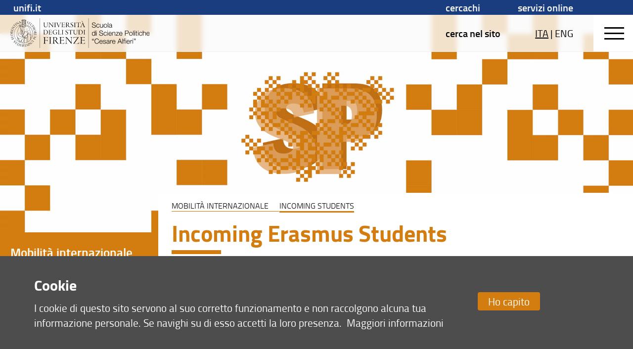

--- FILE ---
content_type: text/html; charset=UTF-8
request_url: https://www.sc-politiche.unifi.it/index.php?module=CMpro&func=viewpage&pageid=293
body_size: 34798
content:
<!DOCTYPE html>
<html class="spo" lang="it">
<head>
<meta charset="utf-8">

<link rel="preconnect" crossorigin href="https://assets.unifi.it">

<link rel="dns-prefetch" crossorigin href="https://assets.unifi.it">

<link rel="canonical" href="https://www.sc-politiche.unifi.it/vp-293-incoming-students.html">

<title>Incoming Students | Mobilit&agrave; internazionale | Scuola di Scienze Politiche "Cesare Alfieri" | UniFI</title>

<meta name="description" content="Incoming Students">

<meta name="robots" content="index, follow">

<meta property="og:type" content="website">

<meta property="og:image" content="https://www.unifi.it/salomoneFB.png">

<meta property="og:url" content="https://www.sc-politiche.unifi.it/index.php?module=CMpro&amp;func=viewpage&amp;pageid=293">

<meta property="og:title" content='Incoming Students | Mobilit&agrave; internazionale | Scuola di Scienze Politiche "Cesare Alfieri" | UniFI'>

<meta property="og:description" content="Incoming Students">

<meta property="og:site_name" content="www.sc-politiche.unifi.it">

<link rel="image_src" href="https://www.unifi.it/salomoneFB.png">

<meta name="twitter:card" content="summary">

<meta name="twitter:site" content="@UNI_FIRENZE">

<meta name="twitter:title" content='Incoming Students | Mobilit&agrave; internazionale | Scuola di Scienze Politiche "Cesare Alfieri" | UniFI'>

<meta name="twitter:description" content="Incoming Students">

<meta name="twitter:image" content="https://www.unifi.it/salomoneFB.png">

<meta name="twitter:image:alt" content="UniFI Logo">

<link rel="alternate" href="https://www.sc-politiche.unifi.it/backend.php" type="application/rss+xml" title="Scuola di Scienze Politiche " cesare alfieri>

<link rel="apple-touch-icon" type="image/png" sizes="180x180" href="https://mdthemes.unifi.it/azimuth/favicons/apple-touch-icon.png">
<link rel="apple-touch-icon" type="image/png" sizes="57x57" href="https://mdthemes.unifi.it/azimuth/favicons/apple-touch-icon-57x57.png">
<link rel="apple-touch-icon" type="image/png" sizes="60x60" href="https://mdthemes.unifi.it/azimuth/favicons/apple-touch-icon-60x60.png">
<link rel="apple-touch-icon" type="image/png" sizes="72x72" href="https://mdthemes.unifi.it/azimuth/favicons/apple-touch-icon-72x72.png">
<link rel="apple-touch-icon" type="image/png" sizes="76x76" href="https://mdthemes.unifi.it/azimuth/favicons/apple-touch-icon-76x76.png">
<link rel="apple-touch-icon" type="image/png" sizes="114x114" href="https://mdthemes.unifi.it/azimuth/favicons/apple-touch-icon-114x114.png">
<link rel="apple-touch-icon" type="image/png" sizes="120x120" href="https://mdthemes.unifi.it/azimuth/favicons/apple-touch-icon-120x120.png">
<link rel="apple-touch-icon" type="image/png" sizes="144x144" href="https://mdthemes.unifi.it/azimuth/favicons/apple-touch-icon-144x144.png">
<link rel="apple-touch-icon" type="image/png" sizes="152x152" href="https://mdthemes.unifi.it/azimuth/favicons/apple-touch-icon-152x152.png">
<link rel="apple-touch-icon" type="image/png" sizes="180x180" href="https://mdthemes.unifi.it/azimuth/favicons/apple-touch-icon-180x180.png">
<link rel="icon" type="image/png" sizes="16x16" href="https://mdthemes.unifi.it/azimuth/favicons/favicon-16x16.png">
<link rel="icon" type="image/png" sizes="32x32" href="https://mdthemes.unifi.it/azimuth/favicons/favicon-32x32.png">
<link rel="icon" type="image/png" sizes="96x96" href="https://mdthemes.unifi.it/azimuth/favicons/favicon-96x96.png">
<link rel="icon" type="image/png" sizes="192x192" href="https://mdthemes.unifi.it/azimuth/favicons/android-chrome-192x192.png">
<link rel="manifest" href="https://mdthemes.unifi.it/azimuth/favicons/manifest.json">
<link rel="mask-icon" href="https://mdthemes.unifi.it/azimuth/favicons/safari-pinned-tab.svg" color="#5bbad5">
<meta name="msapplication-config" content="https://mdthemes.unifi.it/azimuth/favicons/browserconfig.xml">
<meta name="theme-color" content="#ffffff">
<meta name="viewport" content="initial-scale=1.0,minimum-scale=1.0,maximum-scale=2.0,user-scalable=1">
  <style media="screen">@charset "UTF-8";
/*Version Build 1686739217995*/
body,
div,
dl,
dt,
dd,
ul,
ol,
li,
h1,
h2,
h3,
h4,
h5,
h6,
pre,
code,
form,
fieldset,
legend,
input,
textarea,
p,
blockquote,
th,
td {
  margin: 0;
  padding: 0;
}
table {
  border-collapse: collapse;
  border-spacing: 0;
}
fieldset,
img {
  border: 0;
}
address,
caption,
cite,
code,
dfn,
em,
strong,
th,
var {
  font-style: normal;
  font-weight: 400;
}
ul {
  list-style-type: none;
}
caption,
th {
  text-align: left;
}
h1,
h2,
h3,
h4,
h5,
h6 {
  font-weight: 400;
}
q:before,
q:after {
  content: '';
}
abbr,
acronym {
  border: 0;
  font-variant: normal;
}
sup {
  vertical-align: text-top;
}
sub {
  vertical-align: text-bottom;
}
input,
textarea,
select {
  font-family: inherit;
  font-size: inherit;
  font-weight: inherit;
}
input,
textarea,
select {
  font-size: 100%;
}
legend {
  color: #000;
}
/* fonts */
body {
  font: 12px/1.44 arial, helvetica, clean, sans-serif;
}
select,
input,
button,
textarea {
  font: 99% arial, helvetica, clean, sans-serif;
}
table {
  font-size: inherit;
  font: 100%;
}
pre,
code,
kbd,
samp,
tt {
  font-family: monospace;
  line-height: 100%;
}
* {
  -webkit-tap-highlight-color: rgba(0, 0, 0, 0);
}
body,
textarea:focus,
input:focus {
  outline: none;
  -webkit-tap-highlight-color: rgba(255, 255, 255, 0);
  -webkit-text-size-adjust: 100%;
  border: none;
}
fieldset {
  border: none;
}
* {
  box-sizing: border-box;
  -moz-box-sizing: border-box;
  -webkit-box-sizing: border-box;
}
.front {
  z-index: 10000000;
}
.c-float {
  *zoom: 1;
}
.c-float:before,
.c-float:after {
  content: "";
  display: table;
}
.c-float:after {
  clear: both;
}
.centro {
  position: absolute;
  width: 1px;
  height: 1px;
  left: 50%;
  top: 50%;
  overflow: visible;
  display: block;
}
.centro:after {
  position: absolute;
  width: 20px;
  height: 2px;
  left: -10px;
  top: -1px;
  display: block;
  content: '';
  background: transparent;
}
.centro:before {
  position: absolute;
  width: 2px;
  height: 20px;
  left: -1px;
  top: -10px;
  display: block;
  content: '';
  background: transparent;
}
.centro-fix {
  position: fixed;
  width: 1px;
  height: 1px;
  left: 50%;
  top: 50%;
  overflow: visible;
  display: block;
  z-index: 10;
  -webkit-transform: scale(0.4, 0.4);
  -moz-transform: scale(0.4, 0.4);
  -ms-transform: scale(0.4, 0.4);
  -o-transform: scale(0.4, 0.4);
  transform: scale(0.4, 0.4);
}
.centro-fix:after {
  position: absolute;
  width: 20px;
  height: 2px;
  left: -10px;
  top: -1px;
  display: block;
  content: '';
  background: transparent;
}
.centro-fix:before {
  position: absolute;
  width: 2px;
  height: 20px;
  left: -1px;
  top: -10px;
  display: block;
  content: '';
  background: transparent;
}
.centra {
  -webkit-transform: translate(-50%, -50%);
  -moz-transform: translate(-50%, -50%);
  -ms-transform: translate(-50%, -50%);
  -o-transform: translate(-50%, -50%);
  transform: translate(-50%, -50%);
  white-space: nowrap;
  display: table;
}
.centro60 {
  width: 60px;
  height: 60px;
  margin-top: -30px;
  margin-left: -30px;
}
.fullframe {
  border: none;
  width: 100%;
  height: 100%;
  z-index: 3;
  position: absolute;
  overflow: scroll;
}
.scale {
  -webkit-transform: scale(0.7, 0.7);
  -moz-transform: scale(0.7, 0.7);
  -ms-transform: scale(0.7, 0.7);
  -o-transform: scale(0.7, 0.7);
  transform: scale(0.7, 0.7);
}
.centro.scale1 {
  -webkit-transform: scale(1, 1);
  -moz-transform: scale(1, 1);
  -ms-transform: scale(1, 1);
  -o-transform: scale(1, 1);
  transform: scale(1, 1);
}
.rotate90 {
  -webkit-transform: rotate(90deg);
  -moz-transform: rotate(90deg);
  -ms-transform: rotate(90deg);
  -o-transform: rotate(90deg);
  transform: rotate(90deg);
}
.hcenter {
  margin-left: auto !important;
  margin-right: auto !important;
}
.right {
  float: right;
}
.left {
  float: left;
}
.j-text {
  text-align: justify;
}
.bold {
  font-weight: 600 !important;
}
.normal {
  font-weight: 400 !important;
}
.left-text {
  text-align: left;
}
.center-text {
  text-align: center;
}
.right-text {
  text-align: right;
}
.upper {
  text-transform: uppercase;
}
.capitalize {
  text-transform: capitalize;
}
.hidden {
  overflow: hidden !important;
}
.overflow-visible {
  overflow: visible !important;
}
.smallcaps {
  font-variant: small-caps;
}
.italic {
  font-style: italic;
}
.hide {
  display: none !important;
}
.thin {
  font-weight: 400 !important;
}
.show {
  display: block;
}
.i-block {
  display: inline-block !important;
}
.relative {
  position: relative;
}
.absolute {
  position: absolute;
}
.un {
  text-decoration: underline !important;
}
.fixed {
  position: fixed;
}
.nowrap {
  white-space: nowrap;
}
.ellipsis {
  overflow: hidden;
  text-overflow: ellipsis;
  white-space: nowrap;
  display: block;
}
.fit {
  top: 0;
  left: 0;
  right: 0;
  bottom: 0;
  position: fixed;
}
.fit.fit--mask {
  z-index: 1000;
}
.full-fit {
  top: 0;
  left: 0;
  right: 0;
  bottom: 0;
}
.body--disable-select {
  -webkit-touch-callout: none;
  -webkit-user-select: none;
  -khtml-user-select: none;
  -moz-user-select: none;
  -ms-user-select: none;
  user-select: none;
}
.disable-select {
  -webkit-touch-callout: none;
  -webkit-user-select: none;
  -khtml-user-select: none;
  -moz-user-select: none;
  -ms-user-select: none;
  user-select: none;
}
svg {
  max-width: 100%;
}
.pad-t-10 {
  padding-top: 10px;
}
.pad-t-20 {
  padding-top: 20px;
}
.pad-t-40 {
  padding-top: 40px;
}
.pad-t-50 {
  padding-top: 50px;
}
.pad-t-60 {
  padding-top: 60px;
}
.pad-t-70 {
  padding-top: 70px;
}
.pad-b-10 {
  padding-bottom: 10px;
}
.pad-b-20 {
  padding-bottom: 20px;
}
.pad-b-40 {
  padding-bottom: 40px;
}
.pad-b-50 {
  padding-bottom: 50px;
}
.pad-b-60 {
  padding-bottom: 60px;
}
.pad-b-70 {
  padding-bottom: 70px;
}
.pad-v-10 {
  padding: 10px 0;
}
.pad-v-20 {
  padding: 20px 0;
}
.pad-v-40 {
  padding: 40px 0;
}
.pad-v-50 {
  padding: 50px 0;
}
.pad-v-60 {
  padding: 60px 0;
}
.pad-v-70 {
  padding: 70px 0;
}
.pad-h-10 {
  padding: 0 10px;
}
.pad-h-20 {
  padding: 0 20px;
}
.pad-h-40 {
  padding: 0 40px;
}
.pad-h-50 {
  padding: 0 50px;
}
.pad-h-60 {
  padding: 0 60px;
}
.pad-h-70 {
  padding: 0 70px;
}
.pointer {
  cursor: pointer;
}
.flex {
  display: -webkit-box;
  display: -webkit-flex;
  display: -moz-box;
  display: -ms-flexbox;
  display: flex;
}
.flex-inline {
  display: -webkit-inline-flex;
  display: -ms-inline-flexbox;
  display: inline-flex;
}
.flex-h {
  -webkit-box-orient: horizontal;
  -webkit-box-direction: normal;
  -webkit-flex-direction: row;
  -moz-box-orient: horizontal;
  -moz-box-direction: normal;
  -ms-flex-direction: row;
  flex-direction: row;
}
.flex-h-r {
  -webkit-box-direction: reverse;
  -webkit-flex-direction: row-reverse;
  -moz-box-direction: reverse;
  -ms-flex-direction: row-reverse;
  flex-direction: row-reverse;
}
.flex-v {
  -webkit-box-orient: vertical;
  -webkit-box-direction: normal;
  -webkit-flex-direction: column;
  -moz-box-orient: vertical;
  -moz-box-direction: normal;
  -ms-flex-direction: column;
  flex-direction: column;
}
.flex-v-r {
  -webkit-box-direction: reverse;
  -webkit-flex-direction: column-reverse;
  -moz-box-direction: reverse;
  -ms-flex-direction: column-reverse;
  flex-direction: column-reverse;
}
.flex-wrap {
  -webkit-flex-wrap: wrap;
  -ms-flex-wrap: wrap;
  flex-wrap: wrap;
}
.flex-wrap-rev {
  -webkit-flex-wrap: wrap-reverse;
  -ms-flex-wrap: wrap-reverse;
  flex-wrap: wrap-reverse;
}
.j-flex-start {
  -webkit-justify-content: flex-start;
  -moz-justify-content: flex-start;
  -ms-justify-content: flex-start;
  justify-content: flex-start;
}
.j-flex-end {
  -webkit-justify-content: flex-end;
  -moz-justify-content: flex-end;
  -ms-justify-content: flex-end;
  justify-content: flex-end;
}
.j-center {
  -webkit-justify-content: center;
  -moz-justify-content: center;
  -ms-justify-content: center;
  justify-content: center;
}
.j-space-between {
  -webkit-justify-content: space-between;
  -moz-justify-content: space-between;
  -ms-justify-content: space-between;
  justify-content: space-between;
}
.j-space-around {
  -webkit-justify-content: space-around;
  -moz-justify-content: space-around;
  -ms-justify-content: space-around;
  justify-content: space-around;
}
.a-i-flex-start {
  -webkit-align-items: flex-start;
  -moz-align-items: flex-start;
  -ms-align-items: flex-start;
  align-items: flex-start;
}
.a-i-flex-end {
  -webkit-align-items: flex-end;
  -moz-align-items: flex-end;
  -ms-align-items: flex-end;
  align-items: flex-end;
}
.a-i-center {
  -webkit-align-items: center;
  -moz-align-items: center;
  -ms-align-items: center;
  align-items: center;
}
.a-i-baseline {
  -webkit-align-items: baseline;
  -moz-align-items: baseline;
  -ms-align-items: baseline;
  align-items: baseline;
}
.a-i-stretch {
  -webkit-align-items: stretch;
  -moz-align-items: stretch;
  -ms-align-items: stretch;
  align-items: stretch;
}
.a-c-flex-start {
  -webkit-align-content: flex-start;
  -moz-align-content: flex-start;
  -ms-align-content: flex-start;
  align-content: flex-start;
}
.a-c-flex-end {
  -webkit-align-content: flex-end;
  -moz-align-content: flex-end;
  -ms-align-content: flex-end;
  align-content: flex-end;
}
.a-c-center {
  -webkit-align-content: center;
  -moz-align-content: center;
  -ms-align-content: center;
  align-content: center;
}
.a-c-space-between {
  -webkit-align-content: space-between;
  -moz-align-content: space-between;
  -ms-align-content: space-between;
  align-content: space-between;
}
.a-c-space-around {
  -webkit-align-content: space-around;
  -moz-align-content: space-around;
  -ms-align-content: space-around;
  align-content: space-around;
}
.a-c-stretch {
  -webkit-align-content: stretch;
  -moz-align-content: stretch;
  -ms-align-content: stretch;
  align-content: stretch;
}
.flex-1 {
  -webkit-flex: 1;
  -moz-flex: 1;
  -ms-flex: 1;
  flex: 1;
}
.flex-2 {
  -webkit-flex: 2;
  -moz-flex: 2;
  -ms-flex: 2;
  flex: 2;
}
.flex-3 {
  -webkit-flex: 3;
  -moz-flex: 3;
  -ms-flex: 3;
  flex: 3;
}
.flex-4 {
  -webkit-flex: 4;
  -moz-flex: 4;
  -ms-flex: 4;
  flex: 4;
}
.flex-5 {
  -webkit-flex: 5;
  -moz-flex: 5;
  -ms-flex: 5;
  flex: 5;
}
.flex-6 {
  -webkit-flex: 6;
  -moz-flex: 6;
  -ms-flex: 6;
  flex: 6;
}
.order-1 {
  -webkit-order: 1;
  -moz-order: 1;
  -ms-order: 1;
  order: 1;
}
.order-2 {
  -webkit-order: 2;
  -moz-order: 2;
  -ms-order: 2;
  order: 2;
}
.order-3 {
  -webkit-order: 3;
  -moz-order: 3;
  -ms-order: 3;
  order: 3;
}
.order-4 {
  -webkit-order: 4;
  -moz-order: 4;
  -ms-order: 4;
  order: 4;
}
.order-5 {
  -webkit-order: 5;
  -moz-order: 5;
  -ms-order: 5;
  order: 5;
}
.order-6 {
  -webkit-order: 6;
  -moz-order: 6;
  -ms-order: 6;
  order: 6;
}
.grow-1 {
  -webkit-flex-grow: 1;
  -moz-flex-grow: 1;
  -ms-flex-grow: 1;
  flex-grow: 1;
}
.grow-2 {
  -webkit-flex-grow: 2;
  -moz-flex-grow: 2;
  -ms-flex-grow: 2;
  flex-grow: 2;
}
.grow-3 {
  -webkit-flex-grow: 3;
  -moz-flex-grow: 3;
  -ms-flex-grow: 3;
  flex-grow: 3;
}
.grow-4 {
  -webkit-flex-grow: 4;
  -moz-flex-grow: 4;
  -ms-flex-grow: 4;
  flex-grow: 4;
}
.grow-5 {
  -webkit-flex-grow: 5;
  -moz-flex-grow: 5;
  -ms-flex-grow: 5;
  flex-grow: 5;
}
.grow-6 {
  -webkit-flex-grow: 6;
  -moz-flex-grow: 6;
  -ms-flex-grow: 6;
  flex-grow: 6;
}
.shrink-1 {
  -webkit-flex-shrink: 1;
  -moz-flex-shrink: 1;
  -ms-flex-shrink: 1;
  flex-shrink: 1;
}
.shrink-2 {
  -webkit-flex-shrink: 2;
  -moz-flex-shrink: 2;
  -ms-flex-shrink: 2;
  flex-shrink: 2;
}
.shrink-3 {
  -webkit-flex-shrink: 3;
  -moz-flex-shrink: 3;
  -ms-flex-shrink: 3;
  flex-shrink: 3;
}
.shrink-4 {
  -webkit-flex-shrink: 4;
  -moz-flex-shrink: 4;
  -ms-flex-shrink: 4;
  flex-shrink: 4;
}
.shrink-5 {
  -webkit-flex-shrink: 5;
  -moz-flex-shrink: 5;
  -ms-flex-shrink: 5;
  flex-shrink: 5;
}
.shrink-6 {
  -webkit-flex-shrink: 6;
  -moz-flex-shrink: 6;
  -ms-flex-shrink: 6;
  flex-shrink: 6;
}
.a-auto {
  -webkit-align-self: auto;
  -moz-align-self: auto;
  -ms-align-self: auto;
  align-self: auto;
}
.a-flex-start {
  -webkit-align-self: flex-start;
  -moz-align-self: flex-start;
  -ms-align-self: flex-start;
  align-self: flex-start;
}
.a-flex-end {
  -webkit-align-self: flex-end;
  -moz-align-self: flex-end;
  -ms-align-self: flex-end;
  align-self: flex-end;
}
.a-center {
  -webkit-align-self: center;
  -moz-align-self: center;
  -ms-align-self: center;
  align-self: center;
}
.a-baseline {
  -webkit-align-self: baseline;
  -moz-align-self: baseline;
  -ms-align-self: baseline;
  align-self: baseline;
}
.a-stretch {
  -webkit-align-self: stretch;
  -moz-align-self: stretch;
  -ms-align-self: stretch;
  align-self: stretch;
}
/***********************************************************************************************************/
/***********************************************************************************************************/
/***********************************************************************************************************/
/***********************************************************************************************************/
@media only screen and (max-width: 580px) {
  .s-show {
    display: block !important;
  }
  table.s-show {
    display: table;
  }
  tr.s-show {
    display: table-row !important;
  }
  th.s-show,
  td.s-show {
    display: table-cell !important;
  }
  .s-show-inline {
    display: inline !important;
  }
  .s-show-i-block {
    display: inline-block !important;
  }
  .s-hide {
    display: none !important;
  }
}
@media only screen and (min-width: 581px) and (max-width: 768px) {
  .m-show {
    display: block !important;
  }
  table.m-show {
    display: table;
  }
  tr.m-show {
    display: table-row !important;
  }
  th.m-show,
  td.m-show {
    display: table-cell !important;
  }
  .m-show-inline {
    display: inline !important;
  }
  .m-show-i-block {
    display: inline-block !important;
  }
  .m-hide {
    display: none !important;
  }
}
@media only screen and (min-width: 960px) {
  .l-show {
    display: block !important;
  }
  table.l-show {
    display: table;
  }
  tr.l-show {
    display: table-row !important;
  }
  th.l-show,
  td.l-show {
    display: table-cell !important;
  }
  .l-show-inline {
    display: inline !important;
  }
  .l-show-i-block {
    display: inline-block !important;
  }
  .l-hide {
    display: none !important;
  }
}
@media only screen and (min-width: 1024px) {
  .xl-show {
    display: block !important;
  }
  table.xl-show {
    display: table;
  }
  tr.xl-show {
    display: table-row !important;
  }
  th.xl-show,
  td.xl-show {
    display: table-cell !important;
  }
  .xl-show-inline {
    display: inline !important;
  }
  .xl-show-i-block {
    display: inline-block !important;
  }
  .xl-hide {
    display: none !important;
  }
}
@media only screen and (min-width: 1280px) {
  .xxl-show {
    display: block !important;
  }
  table.xxl-show {
    display: table;
  }
  tr.xxl-show {
    display: table-row !important;
  }
  th.xxl-show,
  td.xxl-show {
    display: table-cell !important;
  }
  .xxl-show-inline {
    display: inline !important;
  }
  .xxl-show-i-block {
    display: inline-block !important;
  }
  .xxl-hide {
    display: none !important;
  }
}
@media only screen and (max-width: 580px) {
  .s-ct {
    text-align: center;
  }
  .s-rt {
    text-align: right;
  }
  .s-jt {
    text-align: justify;
  }
  .s-lt {
    text-align: left;
  }
}
@media only screen and (min-width: 581px) and (max-width: 768px) {
  .m-ct {
    text-align: center;
  }
  .m-rt {
    text-align: right;
  }
  .m-jt {
    text-align: justify;
  }
  .m-lt {
    text-align: left;
  }
}
@media only screen and (min-width: 960px) {
  .l-ct {
    text-align: center;
  }
  .l-rt {
    text-align: right;
  }
  .l-jt {
    text-align: justify;
  }
  .l-lt {
    text-align: left;
  }
}
@media only screen and (min-width: 1024px) {
  .xl-ct {
    text-align: center;
  }
  .xl-rt {
    text-align: right;
  }
  .xl-jt {
    text-align: justify;
  }
  .xl-lt {
    text-align: left;
  }
}
@media only screen and (min-width: 1280px) {
  .xxl-ct {
    text-align: center;
  }
  .xxl-rt {
    text-align: right;
  }
  .xxl-jt {
    text-align: justify;
  }
  .xxl-lt {
    text-align: left;
  }
}
body {
  position: absolute;
  top: 0;
  left: 0;
  bottom: 0;
  right: 0;
  width: 100%;
  height: 100%;
  -webkit-transition: top 0.3s ease;
  -moz-transition: top 0.3s ease;
  -o-transition: top 0.3s ease;
  transition: top 0.3s ease;
}
.layout {
  position: absolute;
  width: 100%;
  left: 0;
  right: 0;
  -webkit-transition: right 0.3s ease,left 0.3s ease;
  -moz-transition: right 0.3s ease,left 0.3s ease;
  -o-transition: right 0.3s ease,left 0.3s ease;
  transition: right 0.3s ease,left 0.3s ease;
  min-height: 100vh;
  height: auto;
  z-index: 2;
}
.side {
  position: fixed;
  overflow: hidden;
  height: 100%;
  width: 100%;
  background: transparent;
}
.side__left {
  position: absolute;
  top: 0;
  left: -40%;
  bottom: 0;
  width: 40%;
  z-index: 2;
  background: #ffffff;
  -webkit-transition: left 0.3s ease;
  -moz-transition: left 0.3s ease;
  -o-transition: left 0.3s ease;
  transition: left 0.3s ease;
  padding: 10px;
  overflow-y: auto;
}
@media only screen and (max-width:580px) {
  .side__left {
    left: -100%;
    width: 100%;
  }
}
@media only screen and (min-width:581px) and (max-width:960px) {
  .side__left {
    left: -100%;
    width: 100%;
  }
}
.open-left {
  overflow: hidden;
  -webkit-transition: left 0.3s ease;
  -moz-transition: left 0.3s ease;
  -o-transition: left 0.3s ease;
  transition: left 0.3s ease;
}
.open-left .body {
  overflow: hidden;
}
.open-left .layout {
  left: 40%;
  overflow: hidden;
  -webkit-transition: left 0.3s ease;
  -moz-transition: left 0.3s ease;
  -o-transition: left 0.3s ease;
  transition: left 0.3s ease;
}
@media only screen and (max-width:580px) {
  .open-left .layout {
    left: -100%;
  }
}
@media only screen and (min-width:581px) and (max-width:960px) {
  .open-left .layout {
    left: -100%;
  }
}
.open-left .side__left {
  left: 0px;
  -webkit-transition: left 0.3s ease;
  -moz-transition: left 0.3s ease;
  -o-transition: left 0.3s ease;
  transition: left 0.3s ease;
}
.side__right {
  position: absolute;
  top: 0;
  right: -40%;
  bottom: 0;
  width: 40%;
  z-index: 2;
  background: #ffffff;
  -webkit-transition: right 0.3s ease;
  -moz-transition: right 0.3s ease;
  -o-transition: right 0.3s ease;
  transition: right 0.3s ease;
  padding: 10px;
  overflow-y: auto;
}
@media only screen and (max-width:580px) {
  .side__right {
    right: -100%;
    width: 100%;
  }
}
@media only screen and (min-width:581px) and (max-width:960px) {
  .side__right {
    right: -100%;
    width: 100%;
  }
}
.open-right {
  overflow: hidden;
  -webkit-transition: right 0.3s ease,left 0.3s ease;
  -moz-transition: right 0.3s ease,left 0.3s ease;
  -o-transition: right 0.3s ease,left 0.3s ease;
  transition: right 0.3s ease,left 0.3s ease;
}
.open-right .body {
  overflow: hidden;
}
.open-right .layout {
  right: 40%;
  left: -40%;
  -webkit-transition: right 0.3s ease,left 0.3s ease;
  -moz-transition: right 0.3s ease,left 0.3s ease;
  -o-transition: right 0.3s ease,left 0.3s ease;
  transition: right 0.3s ease,left 0.3s ease;
}
@media only screen and (max-width:580px) {
  .open-right .layout {
    right: 100%;
    left: -100%;
  }
}
@media only screen and (min-width:581px) and (max-width:960px) {
  .open-right .layout {
    right: 100%;
    left: -100%;
  }
}
.open-right .side__right {
  right: 0px;
  -webkit-transition: right 0.3s ease;
  -moz-transition: right 0.3s ease;
  -o-transition: right 0.3s ease;
  transition: right 0.3s ease;
}
.open-top {
  top: 80px;
  position: absolute;
  -webkit-transition: all 0.3s ease;
  -moz-transition: all 0.3s ease;
  -o-transition: all 0.3s ease;
  transition: all 0.3s ease;
}
.header-outside {
  height: 80px;
  width: 100%;
  position: absolute;
  top: -80px;
  background: #ffffff;
}
body.open-bottom {
  bottom: 90%;
  position: absolute;
  padding-bottom: 90%;
}
.open-bottom .layout {
  padding-bottom: 90%;
}
.open-bottom .footer {
  bottom: 0px;
  z-index: 10000;
  -webkit-transition: all 0.3s ease;
  -moz-transition: all 0.3s ease;
  -o-transition: all 0.3s ease;
  transition: all 0.3s ease;
  top: 0px;
  margin-top: 0px;
}
.open-bottom .footer .footer-outside {
  top: 0;
  display: block;
  bottom: 0;
}
.footer-outside {
  width: 100%;
  position: absolute;
  top: 40px;
  bottom: -2000px;
  background: #ffffff;
  display: block;
}
.open-left .side,
.open-right .side {
  overflow: hidden;
}
.footer--side {
  bottom: 0px;
  top: 100%;
  margin-top: -40px;
}
.arrow {
  width: 0px;
  height: 0px;
  overflow: visible;
  position: absolute;
  border: 0;
  -webkit-transform: rotate(45deg);
  -moz-transform: rotate(45deg);
  -ms-transform: rotate(45deg);
  -o-transform: rotate(45deg);
  transform: rotate(45deg);
  display: block;
}
.arrow:before {
  width: 10px;
  height: 10px;
  left: -5px;
  top: -5px;
  content: '';
  display: block;
  position: absolute;
}
.arrow:after {
  width: 8px;
  height: 8px;
  position: absolute;
  background: transparent;
  content: '';
  display: block;
  left: -5px;
  top: -5px;
  margin-top: -1px;
  margin-left: -1px;
  border: 2px solid #707070;
}
.arrow-small {
  width: 0px;
  height: 0px;
  overflow: visible;
  position: absolute;
  border: 0;
  -webkit-transform: rotate(45deg);
  -moz-transform: rotate(45deg);
  -ms-transform: rotate(45deg);
  -o-transform: rotate(45deg);
  transform: rotate(45deg);
  display: block;
}
.arrow-small:before {
  width: 8px;
  height: 8px;
  left: -4px;
  top: -4px;
  content: '';
  display: block;
  position: absolute;
}
.arrow-small:after {
  width: 7px;
  height: 7px;
  position: absolute;
  background: transparent;
  content: '';
  display: block;
  left: -4px;
  top: -4px;
  margin-top: -1px;
  margin-left: -1px;
  border: 1px solid #707070;
}
.arrow-right:after {
  border-left-color: transparent !important;
  border-bottom-color: transparent !important;
}
.arrow-right.arrow-inner {
  margin-right: 25px;
}
.arrow-right.arrow-inner:after {
  border-left-width: 0;
  border-bottom-width: 0;
}
.arrow-top:after {
  border-right-color: transparent !important;
  border-bottom-color: transparent !important;
}
.arrow-top.arrow-inner {
  margin-top: 25px;
}
.arrow-top.arrow-inner:after {
  border-right-width: 0;
  border-bottom-width: 0;
}
.arrow-left:after {
  border-right-color: transparent !important;
  border-top-color: transparent !important;
}
.arrow-left.arrow-inner {
  margin-left: 25px;
}
.arrow-left.arrow-inner:after {
  border-right-width: 0;
  border-top-width: 0;
}
.arrow-bottom:after {
  border-left-color: transparent !important;
  border-top-color: transparent !important;
}
.arrow-bottom.arrow-inner {
  margin-bottom: 25px;
}
.arrow-bottom.arrow-inner:after {
  border-left-width: 0;
  border-top-width: 0;
}
.transparent:after {
  background: transparent !important;
}
.a-t-c {
  left: 50%;
  top: 0;
}
.a-t-l {
  left: 0%;
  top: 0;
  margin-left: 35px;
}
.a-t-l.arrow-fill {
  margin-left: 17.5px;
}
.a-t-r {
  right: 0%;
  top: 0;
  margin-right: 35px;
}
.a-t-r.arrow-fill {
  margin-right: 17.5px;
}
.a-r-c {
  right: 0;
  top: 50%;
}
.a-r-t {
  right: 0%;
  top: 0%;
  margin-top: 35px;
}
.a-r-t.arrow-fill {
  margin-top: 17.5px;
}
.a-r-b {
  right: 0%;
  bottom: 0%;
  margin-bottom: 35px;
}
.a-r-b.arrow-fill {
  margin-bottom: 17.5px;
}
.a-b-c {
  left: 50%;
  bottom: 0px;
}
.a-b-l {
  left: 0%;
  bottom: 0;
  margin-left: 35px;
}
.a-b-l.arrow-fill {
  margin-left: 17.5px;
}
.a-b-r {
  right: 0%;
  bottom: 0;
  margin-right: 35px;
}
.a-b-r.arrow-fill {
  margin-right: 17.5px;
}
.a-l-c {
  left: 0;
  top: 50%;
}
.a-l-t {
  left: 0;
  top: 0%;
  margin-top: 35px;
}
.a-l-t.arrow-fill {
  margin-top: 17.5px;
}
.a-l-b {
  left: 0;
  bottom: 0%;
  margin-bottom: 35px;
}
.a-l-b.arrow-fill {
  margin-bottom: 17.5px;
}
.arrow-fill {
  position: absolute;
  border: 15px solid #000;
  margin-top: -15px;
  margin-left: -15px;
  margin-right: -15px;
  margin-bottom: -15px;
  width: 0;
  height: 0;
  line-height: 0;
}
.arrow-fill-small {
  position: absolute;
  border: 8px solid #000;
  margin-top: -8px;
  margin-left: -8px;
  margin-right: -8px;
  margin-bottom: -8px;
  width: 0;
  height: 0;
  line-height: 0;
}
.arrow-fill-top {
  border-top: none;
  border-left-color: transparent !important;
  border-right-color: transparent !important;
}
.arrow-fill-top.arrow-inner {
  margin-top: 25px !important;
  margin-bottom: 0 !important;
}
.arrow-fill-bottom {
  border-bottom: none;
  border-left-color: transparent !important;
  border-right-color: transparent !important;
}
.arrow-fill-bottom.arrow-inner {
  margin-bottom: 25px !important;
}
.arrow-fill-left {
  border-left: none;
  border-top-color: transparent !important;
  border-bottom-color: transparent !important;
}
.arrow-fill-left.arrow-inner {
  margin-left: 25px !important;
  margin-right: 0 !important;
}
.arrow-fill-right {
  border-right: none;
  border-top-color: transparent !important;
  border-bottom-color: transparent !important;
}
.arrow-fill-right.arrow-inner {
  margin-right: 25px !important;
  margin-left: 0 !important;
}
body {
  font-family: titillium;
}
h1,
h2,
h3,
h4,
h5,
h6,
ul,
ol,
dl,
p,
blockquote {
  padding-left: 0.4rem;
  padding-right: 0.4rem;
  word-wrap: break-word;
}
h1,
h2,
h3,
h4,
h5,
h6,
p {
  padding-top: 0;
  padding-bottom: 0;
}
table h1,
table h2,
table h3,
table h4,
table h5,
table h6,
table p,
table ul,
table ol,
table dl,
ul h1,
ul h2,
ul h3,
ul h4,
ul h5,
ul h6,
ul p,
ul ul,
ul ol,
ul dl,
ol h1,
ol h2,
ol h3,
ol h4,
ol h5,
ol h6,
ol p,
ol ul,
ol ol,
ol dl {
  padding: 0;
}
em {
  font-style: italic;
}
strong {
  font-weight: bold;
}
h1,
.h1 {
  font-size: 2.19047619em;
  font-weight: 700;
  font-style: normal;
  font-family: titillium;
  line-height: 1.1;
}
h2,
.h2 {
  font-size: 1.42857143em;
  font-weight: 700;
  font-style: normal;
  font-family: titillium;
  line-height: 1.1;
}
h3,
.h3 {
  font-size: 1.28571429em;
  font-weight: 600;
  font-style: normal;
  font-family: titillium;
  line-height: inherit;
}
h4,
.h4 {
  font-size: 1.04761905em;
  font-weight: 600;
  font-style: normal;
  font-family: titillium;
  line-height: inherit;
}
h5,
.h5 {
  font-size: 1.19047619em;
  font-weight: 600;
  font-style: normal;
  font-family: titillium;
  line-height: inherit;
}
h6,
.h6 {
  font-size: 1em;
  font-weight: 400;
  font-style: normal;
  font-family: titillium;
  line-height: inherit;
}
p,
.p {
  font-size: 1em;
  font-weight: 400;
  font-style: normal;
  font-family: titillium;
  line-height: inherit;
}
.negative {
  color: #ffffff;
  background: #000000;
}
.super {
  font-size: 2.61904762em;
}
.big {
  font-size: 270%;
}
.small {
  font-size: 0.9047619em;
}
.xsmall {
  font-size: 0.76190476em;
}
a {
  color: #000000;
  text-decoration: underline;
  cursor: pointer;
}
a:focus,
a:hover {
  color: #26397E;
  text-decoration: underline;
}
a:visited {
  color: #000000;
}
img {
  display: inline-block;
}
.img-round {
  -webkit-border-radius: 0px;
  -moz-border-radius: 0px;
  border-radius: 0px;
}
.img-circle {
  -webkit-border-radius: 1000px;
  -moz-border-radius: 1000px;
  border-radius: 1000px;
}
.img-fluid {
  width: 100%;
}
.line,
.unit--last {
  overflow: hidden;
}
.line--o-visible {
  overflow: visible;
}
.line--spacing {
  margin: 0 1.3rem;
}
@media only screen and (max-width:580px) {
  .line--spacing {
    margin: 0 0.325rem;
  }
}
.line--spacing-half {
  margin: 0 0.65rem;
}
@media only screen and (max-width:580px) {
  .line--spacing-half {
    margin: 0;
  }
}
.unit {
  float: left;
  padding: 0 1.3rem;
}
@media only screen and (max-width:580px) {
  .unit {
    padding: 0 0.325rem;
  }
}
.unit-half {
  padding: 0 0.65rem;
}
@media only screen and (max-width:580px) {
  .unit-half {
    margin: 0 0.325rem;
  }
}
.unit-half > .line {
  margin-left: -0.325rem;
  margin-right: -0.325rem;
}
.unit {
  float: left;
  padding: 0 1.3rem;
}
@media only screen and (max-width:580px) {
  .unit {
    padding: 0 0.325rem;
  }
}
.unit > .line {
  margin-left: -1.3rem;
  margin-right: -1.3rem;
}
@media only screen and (max-width:580px) {
  .unit > .line {
    margin-left: -0.325rem;
    margin-right: -0.325rem;
  }
}
.unit > .line--s {
  margin-left: 0;
  margin-right: 0;
}
.unit > img {
  display: block;
}
.unit--top-space {
  padding-top: 10px;
}
.unit--v-space {
  padding-top: 10px;
  padding-bottom: 10px;
}
.unit--rev {
  float: right;
}
.unit--last {
  float: none;
  width: auto;
}
.unit--fit {
  padding: 0;
}
.g1of1 {
  width: 100%;
}
.g1of2 {
  width: 50%;
}
.g1of3 {
  width: 33.33333%;
}
.g2of3 {
  width: 66.66666%;
}
.g1of4 {
  width: 25%;
}
.g3of4 {
  width: 75%;
}
.g1of5 {
  width: 20%;
}
.g2of5 {
  width: 40%;
}
.g3of5 {
  width: 60%;
}
.g4of5 {
  width: 80%;
}
@media only screen and (max-width: 580px) {
  .s-g1of1 {
    width: 100%;
  }
  .s-g1of2 {
    width: 50%;
  }
  .s-g1of3 {
    width: 33.33333%;
  }
  .s-g2of3 {
    width: 66.66666%;
  }
  .s-g1of4 {
    width: 25%;
  }
  .s-g3of4 {
    width: 75%;
  }
  .s-g1of5 {
    width: 20%;
  }
  .s-g2of5 {
    width: 40%;
  }
  .s-g3of5 {
    width: 60%;
  }
  .s-g4of5 {
    width: 80%;
  }
}
@media only screen and (min-width: 581px) and (max-width: 768px) {
  .m-g1of1 {
    width: 100%;
  }
  .m-g1of2 {
    width: 50%;
  }
  .m-g1of3 {
    width: 33.33333%;
  }
  .m-g2of3 {
    width: 66.66666%;
  }
  .m-g1of4 {
    width: 25%;
  }
  .m-g3of4 {
    width: 75%;
  }
  .m-g1of5 {
    width: 20%;
  }
  .m-g2of5 {
    width: 40%;
  }
  .m-g3of5 {
    width: 60%;
  }
  .m-g4of5 {
    width: 80%;
  }
}
@media only screen and (min-width: 960px) {
  .l-g1of1 {
    width: 100%;
  }
  .l-g1of2 {
    width: 50%;
  }
  .l-g1of3 {
    width: 33.33333%;
  }
  .l-g2of3 {
    width: 66.66666%;
  }
  .l-g1of4 {
    width: 25%;
  }
  .l-g3of4 {
    width: 75%;
  }
  .l-g1of5 {
    width: 20%;
  }
  .l-g2of5 {
    width: 40%;
  }
  .l-g3of5 {
    width: 60%;
  }
  .l-g4of5 {
    width: 80%;
  }
}
@media only screen and (min-width: 1024px) {
  .xl-g1of1 {
    width: 100%;
  }
  .xl-g1of2 {
    width: 50%;
  }
  .xl-g1of3 {
    width: 33.33333%;
  }
  .xl-g2of3 {
    width: 66.66666%;
  }
  .xl-g1of4 {
    width: 25%;
  }
  .xl-g3of4 {
    width: 75%;
  }
  .xl-g1of5 {
    width: 20%;
  }
  .xl-g2of5 {
    width: 40%;
  }
  .xl-g3of5 {
    width: 60%;
  }
  .xl-g4of5 {
    width: 80%;
  }
}
@media only screen and (min-width: 1280px) {
  .xxl-g1of1 {
    width: 100%;
  }
  .xxl-g1of2 {
    width: 50%;
  }
  .xxl-g1of3 {
    width: 33.33333%;
  }
  .xxl-g2of3 {
    width: 66.66666%;
  }
  .xxl-g1of4 {
    width: 25%;
  }
  .xxl-g3of4 {
    width: 75%;
  }
  .xxl-g1of5 {
    width: 20%;
  }
  .xxl-g2of5 {
    width: 40%;
  }
  .xxl-g3of5 {
    width: 60%;
  }
  .xxl-g4of5 {
    width: 80%;
  }
}
.media {
  padding: 1.3rem 0;
  display: block;
  clear: both;
  overflow: hidden;
}
.media__img {
  float: left;
  margin: 1.3rem;
  position: relative;
}
.media__img--rev {
  float: right;
  margin: 6px;
}
.media__img img,
.media__img--rev img {
  display: block;
  margin: 0.65rem;
  z-index: 1;
}
.media__caption {
  padding: 3px 0.65rem;
  margin: 0;
}
.media__body {
  overflow: hidden;
}
.media__body,
.media__body > :last-child {
  margin-bottom: 0;
}
.media__link {
  position: absolute;
  text-decoration: none !important;
  top: 0;
  left: 0;
  right: 0;
  bottom: 0;
  z-index: 5;
}
.media__link.active {
  z-index: 0;
  cursor: pointer;
}
.media__body--ellipsis > * {
  max-width: 100%;
  overflow: hidden;
  text-overflow: ellipsis;
  white-space: nowrap;
  display: block;
}
.media--menu {
  position: relative;
}
.media--menu .media__body {
  position: relative;
}
.media--thumbs {
  position: relative;
  padding: 1.3rem;
  border: none;
  -webkit-transition: all 0.3s ease;
  -moz-transition: all 0.3s ease;
  -o-transition: all 0.3s ease;
  transition: all 0.3s ease;
}
.media--thumbs .media__img {
  float: none;
  margin: 0;
  padding: 0;
}
.media--thumbs .media__img img {
  margin: 0;
  width: 100%;
}
.media--thumbs .media__body.media__body--over {
  position: absolute;
  top: 70%;
  left: 1.3rem;
  right: 1.3rem;
  bottom: 1.3rem;
}
.media--table {
  width: 100%;
  display: table;
}
.media--table .media__img,
.media--table .media__body {
  display: table-cell;
  float: none;
  vertical-align: middle;
}
.media__body--ellipsis h4 {
  max-width: 160px;
  overflow: hidden;
  text-overflow: ellipsis;
  white-space: nowrap;
  display: block;
}
@media only screen and (max-width: 580px) {
  .s-column1 {
    -moz-column-count: 1;
    -webkit-column-count: 1;
    column-count: 1;
  }
  .s-column2 {
    -moz-column-count: 2;
    -webkit-column-count: 2;
    column-count: 2;
  }
  .s-column3 {
    -moz-column-count: 3;
    -webkit-column-count: 3;
    column-count: 3;
  }
  .s-column4 {
    -moz-column-count: 4;
    -webkit-column-count: 4;
    column-count: 4;
  }
  .s-column5 {
    -moz-column-count: 5;
    -webkit-column-count: 5;
    column-count: 5;
  }
}
@media only screen and (min-width: 581px) and (max-width: 768px) {
  .m-column1 {
    -moz-column-count: 1;
    -webkit-column-count: 1;
    column-count: 1;
  }
  .m-column2 {
    -moz-column-count: 2;
    -webkit-column-count: 2;
    column-count: 2;
  }
  .m-column3 {
    -moz-column-count: 3;
    -webkit-column-count: 3;
    column-count: 3;
  }
  .m-column4 {
    -moz-column-count: 4;
    -webkit-column-count: 4;
    column-count: 4;
  }
  .m-column5 {
    -moz-column-count: 5;
    -webkit-column-count: 5;
    column-count: 5;
  }
}
@media only screen and (min-width: 960px) {
  .l-column1 {
    -moz-column-count: 1;
    -webkit-column-count: 1;
    column-count: 1;
  }
  .l-column2 {
    -moz-column-count: 2;
    -webkit-column-count: 2;
    column-count: 2;
  }
  .l-column3 {
    -moz-column-count: 3;
    -webkit-column-count: 3;
    column-count: 3;
  }
  .l-column4 {
    -moz-column-count: 4;
    -webkit-column-count: 4;
    column-count: 4;
  }
  .l-column5 {
    -moz-column-count: 5;
    -webkit-column-count: 5;
    column-count: 5;
  }
}
@media only screen and (min-width: 1024px) {
  .xl-column1 {
    -moz-column-count: 1;
    -webkit-column-count: 1;
    column-count: 1;
  }
  .xl-column2 {
    -moz-column-count: 2;
    -webkit-column-count: 2;
    column-count: 2;
  }
  .xl-column3 {
    -moz-column-count: 3;
    -webkit-column-count: 3;
    column-count: 3;
  }
  .xl-column4 {
    -moz-column-count: 4;
    -webkit-column-count: 4;
    column-count: 4;
  }
  .xl-column5 {
    -moz-column-count: 5;
    -webkit-column-count: 5;
    column-count: 5;
  }
}
@media only screen and (min-width: 1280px) {
  .xxl-column1 {
    -moz-column-count: 1;
    -webkit-column-count: 1;
    column-count: 1;
  }
  .xxl-column2 {
    -moz-column-count: 2;
    -webkit-column-count: 2;
    column-count: 2;
  }
  .xxl-column3 {
    -moz-column-count: 3;
    -webkit-column-count: 3;
    column-count: 3;
  }
  .xxl-column4 {
    -moz-column-count: 4;
    -webkit-column-count: 4;
    column-count: 4;
  }
  .xxl-column5 {
    -moz-column-count: 5;
    -webkit-column-count: 5;
    column-count: 5;
  }
}
.form {
  font-size: 100%;
  padding: 5px;
}
.form fieldset {
  margin: 0 2px;
  padding: 0.35em 0.625em 0.75em;
}
.form legend {
  border: 0;
  padding: 0;
  white-space: normal;
  *margin-left: -7px;
}
.form button,
.form input,
.form select,
.form textarea {
  margin: 0;
  vertical-align: baseline;
  *vertical-align: middle;
}
.form button,
.form input {
  line-height: normal;
}
.form button,
.form input[type="button"],
.form input[type="reset"],
.form input[type="submit"] {
  -webkit-appearance: button;
  cursor: pointer;
  *overflow: visible;
}
.form button[disabled],
.form input[disabled] {
  cursor: default;
}
.form input[type="checkbox"],
.form input[type="radio"] {
  padding: 0;
  *height: 13px;
  *width: 13px;
}
.form input[type="search"] {
  -webkit-appearance: textfield;
}
.form input[type="search"]::-webkit-search-cancel-button,
.form input[type="search"]::-webkit-search-decoration {
  -webkit-appearance: none;
}
.form button::-moz-focus-inner,
.form input::-moz-focus-inner {
  border: 0;
  padding: 0;
}
.form textarea {
  overflow: auto;
  vertical-align: top;
}
.form input,
.form select,
.form textarea {
  margin-bottom: 0.4em;
  padding: 0.3em 0.3em;
  font-size: 0.9em;
  min-width: 270px;
}
.form input[type="radio"],
.form input[type="checkbox"] {
  display: inline !important;
  width: 13px !important;
}
.form .checkbox,
.form .radio {
  margin: 0.5em;
  display: block;
}
.form select[multiple] {
  height: auto;
}
.form label {
  margin: 0.5em 0 0.2em;
}
.form fieldset {
  margin: 0;
  padding: 0.35em 0 0.75em;
  border: 0;
}
.form legend {
  display: block;
  width: 100%;
  padding: 0.3em 0;
  margin-bottom: 0.3em;
  font-size: 125%;
}
.form input.input-round {
  -webkit-border-radius: 2em;
  -moz-border-radius: 2em;
  border-radius: 2em;
  padding: 0.5em 1.05em;
}
.form .form__group input {
  display: block;
  padding: 10px;
  margin: 0;
  position: relative;
  top: -1px;
}
.form .form__group input:focus {
  z-index: 2;
}
.form .form__group input:first-child {
  top: 1px;
}
.form .form__group input:last-child {
  top: -2px;
}
.form .form__group button {
  margin: 1em 0;
}
.form .form__message {
  display: block;
  font-size: 80%;
}
.form .form__message--inline {
  display: inline-block;
  padding-left: .5em;
  vertical-align: middle;
}
input,
select,
textarea {
  border: 1px solid #cccccc;
  box-shadow: inset 0 0px 0px #ffffff;
  -webkit-border-radius: 0px;
  -moz-border-radius: 0px;
  border-radius: 0px;
  -webkit-transition: border 0.3s linear;
  -moz-transition: border 0.3s linear;
  -o-transition: border 0.3s linear;
  transition: border 0.3s linear;
  -webkit-font-smoothing: antialiased;
  background-color: #F6F6F6;
}
input:focus,
select:focus,
textarea:focus {
  outline: 0;
  border-color: #58779d;
}
input[disabled],
select[disabled],
textarea[disabled] {
  cursor: not-allowed;
  background-color: #ffffff;
  color: #ffffff;
}
input[type="file"]:focus,
input[type="radio"]:focus,
input[type="checkbox"]:focus {
  outline: thin dotted #cccccc;
  outline: 1px auto #58779d;
}
input[type="file"]:focus:invalid:focus,
input[type="radio"]:focus:invalid:focus,
input[type="checkbox"]:focus:invalid:focus {
  outline-color: #58779d;
}
input[readonly],
select[readonly],
textarea[readonly] {
  background: #f0f0f0;
  color: #1a1a1a !important;
  border-color: #cccccc;
}
input[readonly]:focus,
select[readonly]:focus,
textarea[readonly]:focus {
  background: #f0f0f0;
  color: #1a1a1a !important;
  border-color: #cccccc;
}
input:focus:invalid,
textarea:focus:invalid,
select:focus:invalid {
  color: #58779d;
  border: 1px solid #58779d;
}
input:focus:invalid:focus,
textarea:focus:invalid:focus,
select:focus:invalid:focus {
  border-color: #58779d;
}
select {
  border: 1px solid #cccccc;
  background-color: #F6F6F6;
}
legend {
  color: #000000;
  border-bottom: 1px solid #333333;
}
select,
input,
button,
textarea {
  font-family: titillium;
}
.form__group input {
  -webkit-border-radius: 0;
  -moz-border-radius: 0;
  border-radius: 0;
}
.form__group input:first-child {
  -webkit-border-radius: 0px 0px 0 0;
  -moz-border-radius: 0px 0px 0 0;
  border-radius: 0px 0px 0 0;
}
.form__group input:last-child {
  -webkit-border-radius: 0 0 0px 0px;
  -moz-border-radius: 0 0 0px 0px;
  border-radius: 0 0 0px 0px;
}
.form__message {
  color: #F00;
}
.form--block input,
.form--block select,
.form--block label,
.form--block textarea {
  display: block;
  margin: 0.25em 0;
  width: 100%;
}
.form--inline input,
.form--inline select,
.form--inline textarea {
  display: inline-block;
}
.form--aligned input,
.form--aligned textarea,
.form--aligned select,
.form--aligned .form__line {
  margin-bottom: 0.5em;
}
.form--aligned input label,
.form--aligned textarea label,
.form--aligned select label,
.form--aligned .form__line label {
  text-align: right;
  display: inline-block;
  vertical-align: middle;
  width: 180px;
  margin: 0 16px 0 0;
}
.form--aligned .form__message {
  margin: 0 0 0 200px;
}
.form--aligned .form__controls {
  margin: 1em 0 1em 196px;
}
.form--aligned .form__controls .form__message {
  margin: 0 0 0 4px;
}
.form--compressed .form__line {
  position: relative;
  max-width: 300px;
  margin: 10px auto;
}
.form--compressed .form__line label {
  position: absolute;
  top: 0px;
  margin: 0;
  left: 0.5em;
}
.form--compressed .form__line input,
.form--compressed .form__line textarea,
.form--compressed .form__line select {
  max-width: 290px;
  padding-top: 27px !important;
}
.form--compressed .form__line input {
  height: 45px;
}
.form--compressed .form__line input.input-round + label {
  padding-left: 10px;
}
.form--compressed .form__controls {
  position: relative;
  max-width: 300px;
  margin: 10px auto;
}
@media only screen and (max-width:580px) {
  .form__line {
    width: 100%;
    margin: 0 auto;
  }
  .form button[type="submit"] {
    margin: 0.7em 0 0;
  }
  .form input,
  .form textarea,
  .form label {
    margin: 0 auto 0.3em auto;
    display: block;
    width: 100%;
  }
  .form__group input,
  .form__group label {
    margin-bottom: 0 !important;
  }
  .form--aligned .form__line label {
    margin: 0 auto 0.3em auto;
    text-align: left;
    display: block;
    width: 100%;
  }
  .form--aligned .form__controls {
    margin: 1.5em 0 0 0;
  }
  .form__message {
    display: block;
    padding: 0.2em 0 0.8em;
    margin: 0 auto 0.3em auto !important;
    width: 100%;
  }
  a.btn,
  .btn {
    width: 100% !important;
  }
}
.btn {
  display: inline-block;
  *display: inline;
  zoom: 1;
  line-height: normal;
  white-space: nowrap;
  vertical-align: baseline;
  text-align: center;
  text-decoration: none;
  cursor: pointer;
  -webkit-user-drag: none;
  -webkit-user-select: none;
  -moz-user-select: none;
  -ms-user-select: none;
  user-select: none;
  font-size: 120%;
  padding: 0.5em 1.5em 0.5em 1.5em;
  -webkit-font-smoothing: antialiased;
  -webkit-transition: box-shadow 0.1s linear;
  -moz-transition: box-shadow 0.1s linear;
  -o-transition: box-shadow 0.1s linear;
  transition: box-shadow 0.1s linear;
  border: none;
}
.btn-hover,
.btn:hover,
.btn:focus {
  filter: progid:DXImageTransform.Microsoft.gradient(startColorstr='#00000000', endColorstr='#1a000000', GradientType=0);
  background-image: -webkit-gradient(linear, 0 0, 0 100%, from(transparent), color-stop(40%, rgba(0, 0, 0, 0.05)), to(rgba(0, 0, 0, 0.1)));
  background-image: -webkit-linear-gradient(transparent, rgba(0, 0, 0, 0.05) 40%, rgba(0, 0, 0, 0.1));
  background-image: -moz-linear-gradient(top, rgba(0, 0, 0, 0.05) 0%, rgba(0, 0, 0, 0.1));
  background-image: -ms-linear-gradient(transparent, rgba(0, 0, 0, 0.05) 40%, rgba(0, 0, 0, 0.1));
  background-image: -o-linear-gradient(transparent, rgba(0, 0, 0, 0.05) 40%, rgba(0, 0, 0, 0.1));
  background-image: linear-gradient(transparent, rgba(0, 0, 0, 0.05) 40%, rgba(0, 0, 0, 0.1));
  text-decoration: none;
}
.btn:focus {
  outline: 0;
}
.btn-active,
.btn:active {
  box-shadow: 0 0 0 1px rgba(0, 0, 0, 0.15) inset, 0 0 6px rgba(0, 0, 0, 0.2) inset;
}
.btn[disabled],
.btn-disabled,
.btn-disabled:hover,
.btn-disabled:focus,
.btn-disabled:active {
  border: none;
  background-image: none;
  filter: progid:DXImageTransform.Microsoft.gradient(enabled=false);
  filter: alpha(opacity=40);
  -khtml-opacity: 0.40;
  -moz-opacity: 0.40;
  opacity: 0.40;
  cursor: not-allowed;
  box-shadow: none;
}
.btn-hidden {
  display: none;
}
.btn::-moz-focus-inner {
  padding: 0;
  border: 0;
}
.btn-icon {
  border: none;
  background: none;
  padding: 0;
  margin: 0;
}
.btn-block {
  display: block;
  width: 100%;
}
.square400 {
  width: 400px;
  height: 400px;
  display: block;
}
.square360 {
  width: 360px;
  height: 360px;
  display: block;
}
.square320 {
  width: 320px;
  height: 320px;
  display: block;
}
.square280 {
  width: 280px;
  height: 280px;
  display: block;
}
.square240 {
  width: 240px;
  height: 240px;
  display: block;
}
.square200 {
  width: 200px;
  height: 200px;
  display: block;
}
.square160 {
  width: 160px;
  height: 160px;
  display: block;
}
.square120 {
  width: 120px;
  height: 120px;
  display: block;
}
.square80 {
  width: 80px;
  height: 80px;
  display: block;
}
.square40 {
  width: 40px;
  height: 40px;
  display: block;
}
.modal .modal__overlay {
  z-index: 900;
  position: fixed;
  left: 0;
  right: 0;
  bottom: 0;
  top: 0;
  -webkit-transition: background-color 0.5s ease;
  -moz-transition: background-color 0.5s ease;
  -o-transition: background-color 0.5s ease;
  transition: background-color 0.5s ease;
}
.modal .modal__overlay.transparent {
  background-color: transparent;
}
.modal .modal__box {
  z-index: 1000;
  position: fixed;
  top: 50%;
  left: 50%;
  overflow: visible;
  -webkit-transition: right 0.5s ease,left 0.5s ease,top 0.7s ease,bottom 0.7s ease;
  -moz-transition: right 0.5s ease,left 0.5s ease,top 0.7s ease,bottom 0.7s ease;
  -o-transition: right 0.5s ease,left 0.5s ease,top 0.7s ease,bottom 0.7s ease;
  transition: right 0.5s ease,left 0.5s ease,top 0.7s ease,bottom 0.7s ease;
  -webkit-transform: translate(-50%, -50%);
  -moz-transform: translate(-50%, -50%);
  -ms-transform: translate(-50%, -50%);
  -o-transform: translate(-50%, -50%);
  transform: translate(-50%, -50%);
}
.modal .modal__box.modal__box--from-right {
  left: 150%;
}
.modal .modal__box.modal__box--from-left {
  left: -50%;
}
.modal .modal__box.modal__box--from-top {
  top: -50%;
}
.modal .modal__box.modal__box--from-bottom {
  top: 150%;
}
.modal .modal__box .modal__header {
  position: absolute;
  top: 0px;
  width: 100%;
}
.modal .modal__box .modal__footer {
  position: absolute;
  bottom: 0px;
  width: 100%;
}
.modal .modal__box .modal__content {
  position: absolute;
  overflow: scroll;
  width: 100%;
}
.flipcard {
  -webkit-perspective: 600;
  -moz-perspective: 600;
  -ms-perspective: 600;
  -o-perspective: 600;
  perspective: 600px;
  position: relative;
  overflow: visible;
}
.flipcard:after {
  position: absolute;
  top: 0;
  width: 100%;
  content: "";
  display: block;
}
.flipcard__inner {
  border: 3px solid #F00;
  -webkit-transform-style: preserve-3d;
  -moz-transform-style: preserve-3d;
  -ms-transform-style: preserve-3d;
  -o-transform-style: preserve-3d;
  transform-style: preserve-3d;
  -webkit-transition: all 0.3s ease-in-out;
  -moz-transition: all 0.3s ease-in-out;
  -o-transition: all 0.3s ease-in-out;
  transition: all 0.3s ease-in-out;
  width: 100%;
}
.flipcard__inner:after {
  content: "";
  display: block;
  padding-bottom: 120%;
  padding-left: 100%;
}
.flipcard__inner.hover,
.flipcard__inner.find {
  -webkit-transform: rotateY(180deg);
  -moz-transform: rotateY(180deg);
  -ms-transform: rotateY(180deg);
  -o-transform: rotateY(180deg);
  transform: rotateY(180deg);
}
.flipcard__inner--square:after {
  padding-bottom: 100%;
}
.flipcard__side {
  border: 2px solid #00F;
  -webkit-backface-visibility: hidden;
  -moz-backface-visibility: hidden;
  -ms-backface-visibility: hidden;
  -o-backface-visibility: hidden;
  backface-visibility: hidden;
  position: absolute;
  height: 100%;
  width: 100%;
}
.flipcard__side:after {
  content: "";
  display: block;
  padding-bottom: 120%;
}
.flipcard__side.flipcard__side--back {
  -webkit-transform: rotateY(180deg);
  -moz-transform: rotateY(180deg);
  -ms-transform: rotateY(180deg);
  -o-transform: rotateY(180deg);
  transform: rotateY(180deg);
  background: #F00;
  padding-bottom: 100%;
}
.flipcard__side .box__inner,
.flipcard__side fieldset {
  position: inherit;
}
.gbk {
  border: 1px solid #000 !important;
}
.gr {
  border: 1px solid #F00 !important;
}
.gg {
  border: 1px solid #0F0 !important;
}
.gb {
  border: 1px solid #00F !important;
}
.js-scroll-container {
  overflow: hidden !important;
  position: relative;
}
.js-scroll-container > .js-scrollbar-y-wrap {
  display: none;
  background-color: transparent;
  width: 2px;
  background-color: #d7d7d7;
  opacity: 1;
  position: absolute;
  transition: background-color 0.2s linear, opacity 0.2s linear;
  right: 10px;
}
.js-scroll-container > .js-scrollbar-y-wrap > .js-scrollbar-y {
  position: absolute;
  border-radius: 0px;
  transition: background-color 0.2s linear, height 0.2s linear;
  background-color: rgba(100, 100, 100, 0.35);
  right: -3px;
  width: 8px;
}
.js-scroll-container > .js-scrollbar-y-wrap:hover > .js-scrollbar-y,
.js-scroll-container > .js-scrollbar-y-wrap:active > .js-scrollbar-y {
  background-color: rgba(100, 100, 100, 0.5);
}
.line--400 {
  height: 300px;
}
@font-face {
  font-family: 'swiper-icons';
  src: url("data:application/font-woff;charset=utf-8;base64, [base64]//wADZ2x5ZgAAAywAAADMAAAD2MHtryVoZWFkAAABbAAAADAAAAA2E2+eoWhoZWEAAAGcAAAAHwAAACQC9gDzaG10eAAAAigAAAAZAAAArgJkABFsb2NhAAAC0AAAAFoAAABaFQAUGG1heHAAAAG8AAAAHwAAACAAcABAbmFtZQAAA/gAAAE5AAACXvFdBwlwb3N0AAAFNAAAAGIAAACE5s74hXjaY2BkYGAAYpf5Hu/j+W2+MnAzMYDAzaX6QjD6/4//Bxj5GA8AuRwMYGkAPywL13jaY2BkYGA88P8Agx4j+/8fQDYfA1AEBWgDAIB2BOoAeNpjYGRgYNBh4GdgYgABEMnIABJzYNADCQAACWgAsQB42mNgYfzCOIGBlYGB0YcxjYGBwR1Kf2WQZGhhYGBiYGVmgAFGBiQQkOaawtDAoMBQxXjg/wEGPcYDDA4wNUA2CCgwsAAAO4EL6gAAeNpj2M0gyAACqxgGNWBkZ2D4/wMA+xkDdgAAAHjaY2BgYGaAYBkGRgYQiAHyGMF8FgYHIM3DwMHABGQrMOgyWDLEM1T9/w8UBfEMgLzE////P/5//f/V/xv+r4eaAAeMbAxwIUYmIMHEgKYAYjUcsDAwsLKxc3BycfPw8jEQA/[base64]/uznmfPFBNODM2K7MTQ45YEAZqGP81AmGGcF3iPqOop0r1SPTaTbVkfUe4HXj97wYE+yNwWYxwWu4v1ugWHgo3S1XdZEVqWM7ET0cfnLGxWfkgR42o2PvWrDMBSFj/IHLaF0zKjRgdiVMwScNRAoWUoH78Y2icB/yIY09An6AH2Bdu/UB+yxopYshQiEvnvu0dURgDt8QeC8PDw7Fpji3fEA4z/PEJ6YOB5hKh4dj3EvXhxPqH/SKUY3rJ7srZ4FZnh1PMAtPhwP6fl2PMJMPDgeQ4rY8YT6Gzao0eAEA409DuggmTnFnOcSCiEiLMgxCiTI6Cq5DZUd3Qmp10vO0LaLTd2cjN4fOumlc7lUYbSQcZFkutRG7g6JKZKy0RmdLY680CDnEJ+UMkpFFe1RN7nxdVpXrC4aTtnaurOnYercZg2YVmLN/d/gczfEimrE/fs/bOuq29Zmn8tloORaXgZgGa78yO9/cnXm2BpaGvq25Dv9S4E9+5SIc9PqupJKhYFSSl47+Qcr1mYNAAAAeNptw0cKwkAAAMDZJA8Q7OUJvkLsPfZ6zFVERPy8qHh2YER+3i/BP83vIBLLySsoKimrqKqpa2hp6+jq6RsYGhmbmJqZSy0sraxtbO3sHRydnEMU4uR6yx7JJXveP7WrDycAAAAAAAH//wACeNpjYGRgYOABYhkgZgJCZgZNBkYGLQZtIJsFLMYAAAw3ALgAeNolizEKgDAQBCchRbC2sFER0YD6qVQiBCv/H9ezGI6Z5XBAw8CBK/m5iQQVauVbXLnOrMZv2oLdKFa8Pjuru2hJzGabmOSLzNMzvutpB3N42mNgZGBg4GKQYzBhYMxJLMlj4GBgAYow/P/PAJJhLM6sSoWKfWCAAwDAjgbRAAB42mNgYGBkAIIbCZo5IPrmUn0hGA0AO8EFTQAA") format("woff");
  font-weight: 400;
  font-style: normal;
}
.swiper-container {
  margin-left: auto;
  margin-right: auto;
  position: relative;
  overflow: hidden;
  list-style: none;
  padding: 0;
  /* Fix of Webkit flickering */
  z-index: 1;
}
.swiper-container-vertical > .swiper-wrapper {
  flex-direction: column;
}
.swiper-wrapper {
  position: relative;
  width: 100%;
  height: 100%;
  z-index: 1;
  display: flex;
  transition-property: transform;
  box-sizing: content-box;
}
.swiper-container-android .swiper-slide,
.swiper-wrapper {
  transform: translate3d(0px, 0, 0);
}
.swiper-container-multirow > .swiper-wrapper {
  flex-wrap: wrap;
}
.swiper-container-multirow-column > .swiper-wrapper {
  flex-wrap: wrap;
  flex-direction: column;
}
.swiper-container-free-mode > .swiper-wrapper {
  transition-timing-function: ease-out;
  margin: 0 auto;
}
.swiper-slide {
  flex-shrink: 0;
  width: 100%;
  height: 100%;
  position: relative;
  transition-property: transform;
}
.swiper-slide-invisible-blank {
  visibility: hidden;
}
/* Auto Height */
.swiper-container-autoheight,
.swiper-container-autoheight .swiper-slide {
  height: auto;
}
.swiper-container-autoheight .swiper-wrapper {
  align-items: flex-start;
  transition-property: transform, height;
}
/* 3D Effects */
.swiper-container-3d {
  perspective: 1200px;
}
.swiper-container-3d .swiper-wrapper,
.swiper-container-3d .swiper-slide,
.swiper-container-3d .swiper-slide-shadow-left,
.swiper-container-3d .swiper-slide-shadow-right,
.swiper-container-3d .swiper-slide-shadow-top,
.swiper-container-3d .swiper-slide-shadow-bottom,
.swiper-container-3d .swiper-cube-shadow {
  transform-style: preserve-3d;
}
.swiper-container-3d .swiper-slide-shadow-left,
.swiper-container-3d .swiper-slide-shadow-right,
.swiper-container-3d .swiper-slide-shadow-top,
.swiper-container-3d .swiper-slide-shadow-bottom {
  position: absolute;
  left: 0;
  top: 0;
  width: 100%;
  height: 100%;
  pointer-events: none;
  z-index: 10;
}
.swiper-container-3d .swiper-slide-shadow-left {
  background-image: linear-gradient(to left, rgba(0, 0, 0, 0.5), rgba(0, 0, 0, 0));
}
.swiper-container-3d .swiper-slide-shadow-right {
  background-image: linear-gradient(to right, rgba(0, 0, 0, 0.5), rgba(0, 0, 0, 0));
}
.swiper-container-3d .swiper-slide-shadow-top {
  background-image: linear-gradient(to top, rgba(0, 0, 0, 0.5), rgba(0, 0, 0, 0));
}
.swiper-container-3d .swiper-slide-shadow-bottom {
  background-image: linear-gradient(to bottom, rgba(0, 0, 0, 0.5), rgba(0, 0, 0, 0));
}
/* CSS Mode */
.swiper-container-css-mode > .swiper-wrapper {
  overflow: auto;
  scrollbar-width: none;
  /* For Firefox */
  -ms-overflow-style: none;
  /* For Internet Explorer and Edge */
}
.swiper-container-css-mode > .swiper-wrapper::-webkit-scrollbar {
  display: none;
}
.swiper-container-css-mode > .swiper-wrapper > .swiper-slide {
  scroll-snap-align: start start;
}
.swiper-container-horizontal.swiper-container-css-mode > .swiper-wrapper {
  scroll-snap-type: x mandatory;
}
.swiper-container-vertical.swiper-container-css-mode > .swiper-wrapper {
  scroll-snap-type: y mandatory;
}
:root {
  --swiper-pagination-color: var(--swiper-theme-color);
}
.swiper-pagination {
  position: absolute;
  text-align: center;
  transition: 300ms opacity;
  transform: translate3d(0, 0, 0);
  z-index: 10;
}
.swiper-pagination.swiper-pagination-hidden {
  opacity: 0;
}
/* Common Styles */
.swiper-pagination-fraction,
.swiper-pagination-custom,
.swiper-container-horizontal > .swiper-pagination-bullets {
  bottom: -5px;
  left: 0;
  width: 100%;
}
/* Bullets */
.swiper-pagination-bullets-dynamic {
  overflow: hidden;
  font-size: 0;
}
.swiper-pagination-bullets-dynamic .swiper-pagination-bullet {
  transform: scale(0.33);
  position: relative;
}
.swiper-pagination-bullets-dynamic .swiper-pagination-bullet-active {
  transform: scale(1);
}
.swiper-pagination-bullets-dynamic .swiper-pagination-bullet-active-main {
  transform: scale(1);
}
.swiper-pagination-bullets-dynamic .swiper-pagination-bullet-active-prev {
  transform: scale(0.66);
}
.swiper-pagination-bullets-dynamic .swiper-pagination-bullet-active-prev-prev {
  transform: scale(0.33);
}
.swiper-pagination-bullets-dynamic .swiper-pagination-bullet-active-next {
  transform: scale(0.66);
}
.swiper-pagination-bullets-dynamic .swiper-pagination-bullet-active-next-next {
  transform: scale(0.33);
}
.swiper-pagination-bullet {
  width: 8px;
  height: 8px;
  display: inline-block;
  border-radius: 100%;
  background: #000;
  opacity: 0.2;
}
button.swiper-pagination-bullet {
  border: none;
  margin: 0;
  padding: 0;
  box-shadow: none;
  appearance: none;
}
.swiper-pagination-clickable .swiper-pagination-bullet {
  cursor: pointer;
}
.swiper-pagination-bullet-active {
  opacity: 1;
  background: #1a3d7f;
}
.swiper-container-vertical > .swiper-pagination-bullets {
  right: 10px;
  top: 50%;
  transform: translate3d(0px, -50%, 0);
}
.swiper-container-vertical > .swiper-pagination-bullets .swiper-pagination-bullet {
  margin: 6px 0;
  display: block;
}
.swiper-container-vertical > .swiper-pagination-bullets.swiper-pagination-bullets-dynamic {
  top: 50%;
  transform: translateY(-50%);
  width: 8px;
}
.swiper-container-vertical > .swiper-pagination-bullets.swiper-pagination-bullets-dynamic .swiper-pagination-bullet {
  display: inline-block;
  transition: 200ms transform, 200ms top;
}
.swiper-container-horizontal > .swiper-pagination-bullets .swiper-pagination-bullet {
  margin: 0 4px;
}
.swiper-container-horizontal > .swiper-pagination-bullets.swiper-pagination-bullets-dynamic {
  left: 50%;
  transform: translateX(-50%);
  white-space: nowrap;
}
.swiper-container-horizontal > .swiper-pagination-bullets.swiper-pagination-bullets-dynamic .swiper-pagination-bullet {
  transition: 200ms transform, 200ms left;
}
.swiper-container-horizontal.swiper-container-rtl > .swiper-pagination-bullets-dynamic .swiper-pagination-bullet {
  transition: 200ms transform, 200ms right;
}
/* Progress */
.swiper-pagination-progressbar {
  background: rgba(0, 0, 0, 0.25);
  position: absolute;
}
.swiper-pagination-progressbar .swiper-pagination-progressbar-fill {
  background: var(--swiper-pagination-color, var(--swiper-theme-color));
  position: absolute;
  left: 0;
  top: 0;
  width: 100%;
  height: 100%;
  transform: scale(0);
  transform-origin: left top;
}
.swiper-container-rtl .swiper-pagination-progressbar .swiper-pagination-progressbar-fill {
  transform-origin: right top;
}
.swiper-container-horizontal > .swiper-pagination-progressbar,
.swiper-container-vertical > .swiper-pagination-progressbar.swiper-pagination-progressbar-opposite {
  width: 100%;
  height: 4px;
  left: 0;
  top: 0;
}
.swiper-container-vertical > .swiper-pagination-progressbar,
.swiper-container-horizontal > .swiper-pagination-progressbar.swiper-pagination-progressbar-opposite {
  width: 4px;
  height: 100%;
  left: 0;
  top: 0;
}
.swiper-pagination-white {
  --swiper-pagination-color: #ffffff;
}
.swiper-pagination-black {
  --swiper-pagination-color: #000000;
}
.swiper-pagination-lock {
  display: none;
}
/* font face unifi */
/* titillium 700 */
@font-face {
  font-family: 'titillium';
  src: url('https://assets.unifi.it/dev/assets/fonts/titilliumweb/titilliumweb-bold-webfont.woff2') format('woff2'), url('https://assets.unifi.it/dev/assets/fonts/titilliumweb/titilliumweb-bold-webfont.woff') format('woff');
  font-weight: 700;
  font-style: normal;
}
@font-face {
  font-family: 'titillium';
  src: url('https://assets.unifi.it/dev/assets/fonts/titilliumweb/titilliumweb-bolditalic-webfont.woff2') format('woff2'), url('https://assets.unifi.it/dev/assets/fonts/titilliumweb/titilliumweb-bolditalic-webfont.woff') format('woff');
  font-weight: 700;
  font-style: italic;
}
/* titillium 400 */
@font-face {
  font-family: 'titillium';
  src: url('https://assets.unifi.it/dev/assets/fonts/titilliumweb/titilliumweb-regular-webfont.woff2') format('woff2'), url('https://assets.unifi.it/dev/assets/fonts/titilliumweb/titilliumweb-regular-webfont.woff') format('woff');
  font-weight: normal;
  font-style: normal;
}
@font-face {
  font-family: 'titillium';
  src: url('https://assets.unifi.it/dev/assets/fonts/titilliumweb/titilliumweb-italic-webfont.woff2') format('woff2'), url('https://assets.unifi.it/dev/assets/fonts/titilliumweb/titilliumweb-italic-webfont.woff') format('woff');
  font-weight: 400;
  font-style: italic;
}
/* titillium 300*/
@font-face {
  font-family: 'titillium';
  src: url('https://assets.unifi.it/dev/assets/fonts/titilliumweb/titilliumweb-light-webfont.woff2') format('woff2'), url('https://assets.unifi.it/dev/assets/fonts/titilliumweb/titilliumweb-light-webfont.woff') format('woff');
  font-weight: 300;
  font-style: normal;
}
@font-face {
  font-family: 'titillium';
  src: url('https://assets.unifi.it/dev/assets/fonts/titilliumweb/titilliumweb-lightitalic-webfont.woff2') format('woff2'), url('https://assets.unifi.it/dev/assets/fonts/titilliumweb/titilliumweb-lightitalic-webfont.woff') format('woff');
  font-weight: 300;
  font-style: italic;
}
/* titillium 600*/
@font-face {
  font-family: 'titillium';
  src: url('https://assets.unifi.it/dev/assets/fonts/titilliumweb/titilliumweb-semibold-webfont.woff2') format('woff2'), url('https://assets.unifi.it/dev/assets/fonts/titilliumweb/titilliumweb-semibold-webfont.woff') format('woff');
  font-weight: 600;
  font-style: normal;
}
@font-face {
  font-family: 'titillium';
  src: url('https://assets.unifi.it/dev/assets/fonts/titilliumweb/titilliumweb-semibolditalic-webfont.woff2') format('woff2'), url('https://assets.unifi.it/dev/assets/fonts/titilliumweb/titilliumweb-semibolditalic-webfont.woff') format('woff');
  font-weight: normal;
  font-style: italic;
}
/* roboto 100 */
@font-face {
  font-family: 'roboto';
  src: url('https://assets.unifi.it/dev/assets/fonts/roboto/roboto-thinitalic-webfont.woff2') format('woff2'), url('https://assets.unifi.it/dev/assets/fonts/roboto/roboto-thinitalic-webfont.woff') format('woff');
  font-weight: 100;
  font-style: italic;
}
@font-face {
  font-family: 'roboto';
  src: url('https://assets.unifi.it/dev/assets/fonts/roboto/roboto-thin-webfont.woff2') format('woff2'), url('https://assets.unifi.it/dev/assets/fonts/roboto/roboto-thin-webfont.woff') format('woff');
  font-weight: 100;
  font-style: normal;
}
/* roboto 400 */
@font-face {
  font-family: 'roboto';
  src: url('https://assets.unifi.it/dev/assets/fonts/roboto/roboto-regular-webfont.woff2') format('woff2'), url('https://assets.unifi.it/dev/assets/fonts/roboto/roboto-regular-webfont.woff') format('woff');
  font-weight: 400;
  font-style: normal;
}
@font-face {
  font-family: 'roboto';
  src: url('https://assets.unifi.it/dev/assets/fonts/roboto/roboto-italic-webfont.woff2') format('woff2'), url('https://assets.unifi.it/dev/assets/fonts/roboto/roboto-italic-webfont.woff') format('woff');
  font-weight: 400;
  font-style: italic;
}
/* roboto 500 */
@font-face {
  font-family: 'roboto';
  src: url('https://assets.unifi.it/dev/assets/fonts/roboto/roboto-medium-webfont.woff2') format('woff2'), url('https://assets.unifi.it/dev/assets/fonts/roboto/roboto-medium-webfont.woff') format('woff');
  font-weight: 500;
  font-style: normal;
}
@font-face {
  font-family: 'roboto';
  src: url('https://assets.unifi.it/dev/assets/fonts/roboto/roboto-mediumitalic-webfont.woff2') format('woff2'), url('https://assets.unifi.it/dev/assets/fonts/roboto/roboto-mediumitalic-webfont.woff') format('woff');
  font-weight: 500;
  font-style: italic;
}
/* roboto 300 */
@font-face {
  font-family: 'roboto';
  src: url('https://assets.unifi.it/dev/assets/fonts/roboto/roboto-lightitalic-webfont.woff2') format('woff2'), url('https://assets.unifi.it/dev/assets/fonts/roboto/roboto-lightitalic-webfont.woff') format('woff');
  font-weight: 300;
  font-style: italic;
}
@font-face {
  font-family: 'roboto';
  src: url('https://assets.unifi.it/dev/assets/fonts/roboto/roboto-light-webfont.woff2') format('woff2'), url('https://assets.unifi.it/dev/assets/fonts/roboto/roboto-light-webfont.woff') format('woff');
  font-weight: 300;
  font-style: normal;
}
/* roboto 700 */
@font-face {
  font-family: 'roboto';
  src: url('https://assets.unifi.it/dev/assets/fonts/roboto/roboto-bolditalic-webfont.woff2') format('woff2'), url('https://assets.unifi.it/dev/assets/fonts/roboto/roboto-bolditalic-webfont.woff') format('woff');
  font-weight: 700;
  font-style: italic;
}
@font-face {
  font-family: 'roboto';
  src: url('https://assets.unifi.it/dev/assets/fonts/roboto/roboto-bold-webfont.woff2') format('woff2'), url('https://assets.unifi.it/dev/assets/fonts/roboto/roboto-bold-webfont.woff') format('woff');
  font-weight: 700;
  font-style: normal;
}
/* roboto 900 */
@font-face {
  font-family: 'roboto';
  src: url('roboto-blackitalic-webfont.woff2') format('woff2'), url('roboto-blackitalic-webfont.woff') format('woff');
  font-weight: 900;
  font-style: italic;
}
@font-face {
  font-family: 'roboto';
  src: url('https://assets.unifi.it/dev/assets/fonts/roboto/roboto-black-webfont.woff2') format('woff2'), url('https://assets.unifi.it/dev/assets/fonts/roboto/roboto-black-webfont.woff') format('woff');
  font-weight: 900;
  font-style: normal;
}
.container {
  width: 100%;
  display: block;
  overflow: hidden;
  z-index: -1;
}
@media only screen and (max-width:580px) {
  .container {
    padding: 0;
  }
}
.container--o-v {
  overflow: visible;
}
.container--wrap {
  max-width: 1280px;
  margin: 0px auto;
  padding: 0px;
}
.container--top-menu {
  margin-right: 90px;
  padding: 0 60px 0 30px;
  position: relative;
}
.container--menu {
  padding-top: 10px;
}
.container--top-over {
  margin-top: -150px;
}
@media only screen and (max-width:580px) {
  .top-cap {
    position: fixed;
    height: 130px;
    left: 0;
    right: 0;
    top: 0;
    border-bottom: 1px solid #1a3d7f;
    background-color: #1a3d7f;
    z-index: 3;
  }
}
.top {
  height: 650px;
  background-position: center center;
  background-size: cover;
}
@media only screen and (max-width:580px) {
  .top {
    height: 65vh;
  }
}
@media only screen and (min-width:581px) and (max-width:960px), only screen and (min-width:960px) {
  .top {
    height: 500px;
  }
}
@media only screen and (min-width:1280px) {
  .top {
    height: 580px;
  }
}
@media (max-height: 850px) and (min-width: 1280px) {
  .top {
    height: 470px;
  }
}
@media (max-height: 700px) and (min-width: 1280px) {
  .top {
    height: 390px;
  }
}
.home-title {
  position: absolute;
  bottom: 0px;
  color: #ffffff;
  padding: 0px 80px 25px 0.8rem;
  z-index: 3;
  margin-left: 1.3rem;
}
@media only screen and (max-width:580px), only screen and (min-width:581px) and (max-width:960px) {
  .home-title {
    width: 100%;
    min-width: 320px;
    padding: 0px 0 15px 0.4rem;
    margin-left: 0;
  }
}
.home-title h1 {
  margin: 0;
}
.page--tipo2 .home-title {
  margin-left: 0;
}
.container--top-grid {
  margin-left: 25%;
}
@media only screen and (max-width:580px) {
  .container--top-grid {
    margin-left: 0;
  }
}
.container--top-grid .title {
  margin-bottom: 70px;
  padding: 0 1.3rem;
}
.content {
  z-index: 4;
  position: relative;
}
.page--home {
  background: #FFF;
}
.page--home .content {
  margin-top: 40px;
}
@media only screen and (max-width:580px) {
  .page--home .content {
    margin-top: 10px;
  }
}
.wrapper {
  padding-bottom: 40px;
}
@media only screen and (max-width:580px) {
  .content-left {
    height: 50px;
    overflow: hidden;
    position: absolute;
  }
  .content-left.open {
    height: auto !important;
  }
}
@media only screen and (max-width:580px) {
  .content-left li {
    margin: 10px 0;
  }
}
.content-right {
  padding-top: 32px;
  padding-bottom: 50px;
  margin-top: -80px;
}
@media only screen and (max-width:580px) {
  .content-right {
    padding-top: 60px;
  }
}
.content-right:before {
  position: absolute;
  display: block;
  content: '';
  top: 80px;
  bottom: 0;
  background: #FFF;
}
@media only screen and (min-width:960px) {
  .content-right:before {
    left: -31%;
  }
}
@media only screen and (min-width:581px) and (max-width:960px) {
  .content-right:before {
    width: 46%;
    left: -46%;
  }
}
@media only screen and (max-width:580px) {
  .wrapper--full .content-right {
    padding-top: 0;
  }
}
.title-top {
  margin-top: -90px;
}
h1 {
  margin: 18px 0 40px 0;
  overflow: visible;
  position: relative;
  padding-left: 0.3rem;
}
h1:after {
  display: block;
  position: absolute;
  width: 100px;
  height: 8px;
  content: '';
  bottom: -18px;
  background-color: #58779d;
}
h2 {
  padding-bottom: 0.5em;
}
p {
  margin-bottom: 0.5em;
}
.tmenu {
  left: -1px;
  right: -1px;
  background: #FFF;
  position: absolute;
  padding-top: 25px;
  padding-bottom: 25px;
  top: -50px;
  z-index: 1000;
}
@media only screen and (max-width:580px) {
  .tmenu {
    height: 55px;
    padding-top: 10px;
    overflow: hidden;
  }
}
.tmenu li {
  margin: 10px 55px;
  font-size: 1.19047619em;
  font-weight: 600;
  font-style: normal;
  font-family: titillium;
  line-height: inherit;
  font-family: roboto;
  white-space: nowrap;
}
@media only screen and (max-width:580px) {
  .tmenu li {
    margin: 10px 0;
  }
}
.right--100 {
  margin-right: 100px;
  min-width: 300px;
}
@media only screen and (max-width:580px), only screen and (min-width:581px) and (max-width:960px) {
  .right--100 {
    float: none;
    margin-right: 0;
    min-width: 0 !important;
  }
}
.other-info,
.left-info {
  margin-top: 50px;
  clear: left;
}
@media only screen and (min-width:960px) {
  .other-info,
  .left-info {
    padding-left: 1.95rem;
  }
}
.other-info span.icon,
.left-info span.icon {
  margin-left: -8px;
}
.social {
  margin: 20px 0;
}
@media only screen and (max-width:580px) {
  .social {
    margin-top: 40px;
  }
}
.content-right .social {
  height: 40px;
  margin-left: 45px;
  position: absolute;
  bottom: -70px;
}
.content-right .social:before {
  font-family: 'icomoon';
  font-weight: 400;
  content: "\ea82" !important;
  position: absolute;
  top: 8px;
  left: -40px;
}
.content-right .social:hover {
  cursor: pointer;
}
.content-right .social a {
  display: none;
}
.content-right .social span {
  display: block;
  font-size: 0.76190476em;
  font-weight: 600 !important;
  margin-top: 10px;
}
.content-right .social.open a {
  display: inline-block;
}
.content-right .social.open span {
  display: none;
}
.media__body h2 {
  margin-top: 0px !important;
}
.video {
  width: 100%;
}
.layout-a-1 .top-cap {
  background: #074c7d;
}
.layout-a-2 .page--home .content {
  margin-top: 0;
}
@media only screen and (min-width:960px) {
  .layout-a-2 .content-right {
    margin-top: -80px;
  }
}
.layout-a-2 .page.page--home {
  background-color: #ffffff;
}
.layout-a-2 .page.page--home h1 {
  color: #000000;
  font-size: 2em;
  font-weight: 500;
}
.layout-a-2 .page.page--home h1:after {
  background: #000000;
  height: 6px;
}
.layout-a-2 .page.page--home .content-right {
  padding-top: 0;
}
.layout-a-2 .page.page--home .content-right:after {
  position: absolute;
  content: '';
  display: block;
  background: #ffffff;
  left: -100%;
  bottom: 0;
  width: 100%;
  top: 0;
}
.cookiewarning {
  position: fixed;
  bottom: 0;
  width: 100%;
  height: auto;
  padding: 2em;
  background: #4d4d4d;
  z-index: 100;
  color: #ffffff;
  font-weight: 300;
}
.cookiewarning h4 {
  color: #ffffff;
  font-weight: 600;
}
.cookiewarning a {
  color: #ffffff;
}
.cookiewarning a:hover {
  color: #ffffff;
}
.cookiewarning a.btn {
  margin-top: 1.5em;
  background-color: #58779d;
  color: #ffffff;
  padding: 0.2em 1em;
  font-size: 100%;
}
.cookiewarning a.btn:hover {
  color: #ffffff;
}
.box-corsi {
  position: absolute;
  top: 100%;
  background-color: #ffffff;
  width: 100%;
  height: 100%;
  transition: top 0.3s ease;
}
.box-corsi .corsi {
  margin: 12px 0;
  font-size: 0.8em;
}
.inner-box {
  margin: 0.65rem;
  position: relative;
  overflow: hidden;
}
@media only screen and (max-width:580px) {
  .inner-box {
    margin: 0.325rem;
  }
}
.inner-box:hover .box-corsi {
  top: 00%;
  transition: top 0.3s ease;
}
.border-box {
  border: 1px solid #DDD;
  line-height: 1 !important;
  padding-bottom: 1.25rem;
}
@media only screen and (max-width:580px) {
  .border-box {
    padding-bottom: 0.8rem;
  }
}
.border-box img {
  margin-bottom: 0.5rem;
}
.border-box p {
  margin-bottom: 0;
}
.box-corsi {
  position: absolute;
  top: 100%;
}
.layout-a-2 .dipartimenti {
  top: 2px;
}
.layout-a-2 .dipartimenti a {
  float: left;
  overflow: hidden;
}
.layout-a-2 .dipartimenti a img {
  margin-left: -92px;
  height: 42px;
  margin-top: 6px;
}
@media only screen and (max-width:580px) {
  .layout-a-2 .dipartimenti a img {
    margin-top: 3px;
  }
}
.layout-a-2 .dipartimenti a:first-of-type img {
  margin-left: 0px;
}
@media only screen and (min-width:960px) {
  .layout-a-2 .header,
  .layout-a-2 .header-side {
    height: 130px;
  }
  .layout-a-2 .btn-box {
    top: 56px;
  }
  .layout-a-2 .menu-ateneo {
    height: 56px;
    line-height: 56px;
  }
  .layout-a-2 .menu-ateneo .border-right {
    border-right: 1px solid #FFF;
    padding-right: 35px;
  }
}
@media only screen and (max-width:580px), only screen and (min-width:581px) and (max-width:960px) {
  .layout-a-2 .header,
  .layout-a-2 .header-side {
    position: fixed;
    top: 0px;
    height: 100px;
  }
  .layout-a-2 .dipartimenti {
    position: fixed;
    width: 100%;
    height: 50px;
    overflow: visible;
    left: 0;
    -webkit-transition: right 0.3s ease,left 0.3s ease;
    -moz-transition: right 0.3s ease,left 0.3s ease;
    -o-transition: right 0.3s ease,left 0.3s ease;
    transition: right 0.3s ease,left 0.3s ease;
  }
  .layout-a-2 .menu-ateneo {
    line-height: normal;
    height: 50px;
    overflow: visible;
    top: 0;
    right: 0;
    left: 0;
    background: #1a3d7f;
  }
  .layout-a-2 .menu-ateneo .link {
    padding-top: 50px;
  }
  .layout-a-2 .menu-lang {
    top: 110px;
  }
  .layout-a-2 .link {
    position: fixed;
    right: -100%;
    top: 47px;
  }
}
@media only screen and (min-width:581px) and (max-width:960px) {
  .layout-a-2 .header,
  .layout-a-2 .header-side {
    height: 125px;
  }
  .layout-a-2 .menu-ateneo .link {
    padding-top: 80px;
  }
  .layout-a-2 .menu-lang {
    top: 140px;
  }
}
@media only screen and (max-width:580px) {
  .layout-a-2 .open-right .dipartimenti {
    left: 0;
    -webkit-transition: right 0.3s ease,left 0.3s ease;
    -moz-transition: right 0.3s ease,left 0.3s ease;
    -o-transition: right 0.3s ease,left 0.3s ease;
    transition: right 0.3s ease,left 0.3s ease;
    top: 2px;
  }
  .layout-a-2 .open-right .link {
    right: 0;
    -webkit-transition: right 0.3s ease,left 0.3s ease;
    -moz-transition: right 0.3s ease,left 0.3s ease;
    -o-transition: right 0.3s ease,left 0.3s ease;
    transition: right 0.3s ease,left 0.3s ease;
  }
  .layout-a-2 .btn-box {
    top: 50px;
  }
  .layout-a-2 .top-cap {
    height: 170px;
  }
}
@media only screen and (min-width:581px) and (max-width:960px) {
  .layout-a-2 .open-right .dipartimenti {
    -webkit-transition: right 0.3s ease,left 0.3s ease;
    -moz-transition: right 0.3s ease,left 0.3s ease;
    -o-transition: right 0.3s ease,left 0.3s ease;
    transition: right 0.3s ease,left 0.3s ease;
  }
  .layout-a-2 .open-right .link {
    right: 0;
    -webkit-transition: right 0.3s ease,left 0.3s ease;
    -moz-transition: right 0.3s ease,left 0.3s ease;
    -o-transition: right 0.3s ease,left 0.3s ease;
    transition: right 0.3s ease,left 0.3s ease;
  }
  .layout-a-2 .btn-box {
    top: 50px;
  }
  .layout-a-2 .dipartimenti {
    top: 2px;
  }
  .layout-a-2 .dipartimenti img {
    height: 48px;
    margin-top: 2px !important;
  }
  .layout-a-2 .top-cap {
    height: 30px;
  }
  .layout-a-2 .menu-ateneo {
    top: 0px !important;
    margin-right: -0.6rem;
  }
}
.layout-a-2 .logo {
  height: 70px;
}
@media only screen and (min-width:581px) and (max-width:960px) {
  .layout-a-2 .logo {
    height: 70px;
    top: 50px;
  }
}
@media only screen and (max-width:580px) {
  .layout-a-2 .logo {
    height: 50px;
    top: 50px;
  }
}
@media only screen and (min-width:960px) {
  .layout-a-2 .logo {
    position: relative;
  }
}
.layout-a-2 .logo a {
  margin-top: 0;
  text-decoration: none;
  font-size: 1.04761905em;
  font-weight: 300;
  font-size: 20px;
  line-height: 1.1;
  white-space: nowrap;
  position: absolute;
  top: 50%;
  transform: translatey(-50%);
}
@media only screen and (min-width:581px) and (max-width:960px) {
  .layout-a-2 .logo a {
    font-size: 1.04761905em;
  }
}
@media only screen and (max-width:580px) {
  .layout-a-2 .logo a {
    font-size: 0.66666667em;
  }
}
.layout-a-2 .logo a b,
.layout-a-2 .logo a strong {
  font-weight: 500;
}
.header,
.header-side {
  position: fixed;
  z-index: 5;
  width: 100%;
  height: 105px;
  overflow: visible;
}
@media only screen and (max-width:580px) {
  .header,
  .header-side {
    height: 50px;
  }
}
@media only screen and (min-width:581px) and (max-width:960px) {
  .header,
  .header-side {
    height: 75px;
  }
}
.header .g1of5 {
  min-width: 300px;
}
@media only screen and (max-width:580px), only screen and (min-width:581px) and (max-width:960px) {
  .header-side {
    display: block;
  }
}
@media only screen and (min-width:960px) {
  .header-side {
    display: none;
  }
}
@media only screen and (max-width:580px), only screen and (min-width:581px) and (max-width:960px) {
  .logo {
    position: fixed;
    left: 0px;
    top: 0px;
    -webkit-transform: none !important;
    transform: none !important;
  }
}
@media only screen and (max-width:580px) {
  .logo img {
    height: 42px;
  }
}
@media only screen and (min-width:581px) and (max-width:960px) {
  .logo img {
    height: 60px;
  }
}
@media only screen and (min-width:960px) {
  .logo img {
    height: 60px;
  }
}
.logo a {
  margin-top: 7px;
  text-decoration: none;
  display: inline-block;
}
@media only screen and (min-width:581px) and (max-width:960px) {
  .logo a {
    margin-top: 4px;
  }
}
@media only screen and (max-width:580px) {
  .logo a {
    margin-top: 4px;
  }
}
.cssgrid {
  margin: 0 0 20px 0;
  width: 100%;
  height: 100%;
  max-width: 100% !important;
  display: grid;
  grid-template-columns: repeat(1, 1fr);
  grid-template-rows: auto;
  grid-auto-flow: dense;
  justify-content: center;
  align-content: end;
}
@media only screen and (max-width:580px) {
  .cssgrid {
    grid-template-columns: repeat(1, 1fr);
  }
}
@media only screen and (min-width:581px) and (max-width:960px) {
  .cssgrid {
    grid-template-columns: repeat(2, 1fr);
  }
}
@media only screen and (min-width:960px), only screen and (min-width:1280px) {
  .cssgrid {
    grid-template-columns: repeat(4, 1fr);
  }
}
.gitem-menu {
  overflow: visible !important;
  position: relative;
}
@media only screen and (max-width:580px) {
  .gitem-menu {
    padding-bottom: 0px !important;
  }
}
.gbox {
  color: #000000;
  overflow: hidden;
  float: left;
}
.gbox .img-fit {
  position: absolute;
  left: 50%;
  top: 50%;
  transform: translate(-50%, -50%);
  max-height: 100%;
  max-width: 100%;
  width: 100%;
  height: 100%;
}
.gbox .tbox {
  position: absolute;
  left: 0%;
  top: 0%;
  width: 100%;
  height: 100%;
}
.gitem {
  padding-bottom: 100%;
  position: relative;
  overflow: hidden;
}
.gitem-big {
  position: relative;
  padding-bottom: 100%;
  overflow: hidden;
}
@media only screen and (min-width:960px), only screen and (min-width:581px) and (max-width:960px) {
  .gitem-big {
    grid-column-start: span 2;
    grid-row-start: span 2;
  }
}
@media only screen and (min-width:1280px) {
  .gitem-big {
    grid-column-start: span 2;
    grid-row-start: span 2;
  }
}
.gitem-l {
  position: relative;
  padding-bottom: 200%;
  overflow: hidden;
}
@media only screen and (min-width:960px), only screen and (min-width:581px) and (max-width:960px) {
  .gitem-l {
    grid-column-start: span 1;
    grid-row-start: span 2;
  }
}
@media only screen and (min-width:1280px) {
  .gitem-l {
    grid-column-start: span 1;
    grid-row-start: span 2;
  }
}
pre {
  display: none;
}
.test-side {
  position: fixed;
  bottom: -40px;
  left: 0;
  margin: 1.3rem;
  z-index: 10;
}
.update {
  position: fixed;
  top: 2px;
  left: 0;
  width: 20px;
  height: 20px;
  left: 0px;
  background-color: #1a3d7f;
}
.update:hover {
  background-color: rgba(255, 255, 255, 0.2);
}
.line-clamp {
  display: -webkit-box;
  -webkit-line-clamp: 5;
  -webkit-box-orient: vertical;
  overflow: hidden;
}
.line-clamp-4 {
  display: -webkit-box;
  -webkit-line-clamp: 4;
  -webkit-box-orient: vertical;
  overflow: hidden;
}
img {
  vertical-align: top;
}
p {
  margin-top: 0;
}
p.bold {
  margin-top: 0.5em;
}
ol,
.content-right ul {
  margin: 20px 6px;
}
ol li,
.content-right ul li {
  margin-left: 20px;
}
.box-info {
  border-top: 3px solid #ffffff;
  padding-top: 10px;
  position: relative;
  font-size: 19px;
  font-weight: bold;
}
.box-info:before {
  content: '';
  display: block;
  background: #ffffff;
  width: 20px;
  height: 20px;
  -webkit-transform: rotate(-45deg);
  -moz-transform: rotate(-45deg);
  -ms-transform: rotate(-45deg);
  -o-transform: rotate(-45deg);
  transform: rotate(-45deg);
  position: absolute;
  left: 24px;
  top: -14px;
  z-index: 30;
  border-top: 1px solid#ccc;
  border-right: 1px solid #ccc;
}
.no-picture .box-info {
  padding: 15px 10px;
  font-weight: bold;
  background-color: #f0f0f0;
}
.no-picture .box-info:before {
  display: none;
}
.no-picture .box-info span {
  display: block;
  font-size: 20px;
  white-space: nowrap;
  overflow: hidden;
  text-overflow: ellipsis;
  margin-bottom: 5px;
}
.media__link:hover ~ .tbox {
  color: #26397E !important;
}
.unifi {
  padding-left: 6px;
}
.a-top {
  right: 0;
  top: 60%;
}
.img-shadow {
  -webkit-box-shadow: 0px 2px 6px -2px rgba(0, 0, 0, 0.7);
  -moz-box-shadow: 0px 2px 6px -2px rgba(0, 0, 0, 0.7);
  box-shadow: 0px 2px 6px -2px rgba(0, 0, 0, 0.7);
  margin: 10px;
}
.img-label {
  position: absolute;
  bottom: 0;
  left: 0;
  padding: 0.4rem;
  background-color: rgba(255, 255, 255, 0.85);
}
.hide-form-element {
  width: 0;
  margin: 0;
  padding: 0;
  height: 0;
  border: none;
}
.user-links {
  background-color: #fff;
  padding-right: 0;
}
.user-links > div {
  max-width: 1280px;
  margin: auto;
  padding: 0 1.3rem;
}
@media only screen and (max-width:580px) {
  .user-links {
    margin-top: 50px;
  }
  .user-links > div {
    font-size: 14px;
    padding: 0.2rem 0.65rem;
    text-align: right;
  }
}
#newspro-article-bodytext + .social {
  margin-bottom: 50px;
}
.swiper-slide-stretch {
  background-color: #f0f0f0;
  align-items: stretch;
  height: auto;
}
@media only screen and (max-width:580px) {
  .user-links {
    margin-top: 50px;
  }
  .user-links > div {
    font-size: 14px;
    padding: 0.2rem 0.65rem;
  }
}
@media only screen and (max-width:580px) {
  .layout-a-2 .user-links {
    margin-top: 100px;
  }
}
/* Video */
.youtube-player {
  position: relative;
  padding-bottom: 56.23%;
  height: 0;
  overflow: hidden;
  max-width: 100%;
  background: #666;
  margin: 5px;
}
.youtube-player.youtube-player-4-3 {
  padding-bottom: 75%;
}
.youtube-player iframe {
  position: absolute;
  top: 0;
  left: 0;
  width: 100%;
  height: 100%;
  z-index: 100;
  background: transparent;
}
.youtube-player img {
  bottom: 0;
  display: block;
  left: 0;
  margin: auto;
  max-width: 100%;
  width: 100%;
  position: absolute;
  right: 0;
  top: 0;
  border: none;
  height: auto;
  cursor: pointer;
  -webkit-transition: .4s all;
  -moz-transition: .4s all;
  transition: .4s all;
}
.youtube-player img:hover {
  -webkit-filter: brightness(75%);
}
.youtube-player .play-button {
  cursor: pointer;
  height: 72px;
  width: 72px;
  left: 50%;
  top: 50%;
  margin-left: -36px;
  margin-top: -36px;
  position: absolute;
  background: url("https://assets.unifi.it/prod/global/images/playvideo.png") no-repeat;
}
/**/
.page--tipo2 .breadcrumbs {
  display: none;
}
.page--tipo2 .other-info {
  color: #666 !important;
}
.page--tipo2 .other-info .icon,
.page--tipo2 .other-info a {
  color: #666 !important;
  font-weight: 600;
}
/* Icone di editing */
#cmpro-adminicons {
  text-align: right;
  margin: 16px 0;
}
#cmpro-adminicons a {
  text-decoration: none!important;
}
@media only screen and (max-width: 979px) {
  #cmpro-adminicons a {
    padding-right: 6px;
  }
}
.img-label {
  text-align: left;
}
/* Pulsante ricerca 
#seafquery input[type=submit] {
    position: absolute;
    right: 22px;
    top: 5px;
    width: 35px;
    height: 35px;
    border: none;
    background-image: url(https://mdthemes.unifi.it/azimuth2/images/cerca-celeste.svg);
    background-repeat: no-repeat;
    background-size: 30px;
    min-width: 0;
}
*/
.menu {
  float: left;
  position: relative;
  margin: 0;
  padding: 0;
  list-style: none;
  text-align: center;
}
@media only screen and (max-width:580px), only screen and (min-width:581px) and (max-width:960px) {
  .menu {
    width: 100%;
  }
}
.menu ul {
  margin: 0;
  padding: 0;
  list-style: none;
  position: absolute;
  left: -999em;
  width: 100%;
  min-width: 200px;
}
@media only screen and (max-width:580px), only screen and (min-width:581px) and (max-width:960px) {
  .menu ul {
    display: block;
    position: relative;
    height: 0;
  }
}
.menu li {
  display: inline-block;
  width: auto;
  min-width: 200px;
  position: relative;
  text-align: left;
}
@media only screen and (max-width:580px), only screen and (min-width:581px) and (max-width:960px) {
  .menu li {
    display: block;
    width: 100%;
  }
}
.menu li:hover > ul {
  left: auto;
}
@media only screen and (max-width:580px), only screen and (min-width:581px) and (max-width:960px) {
  .menu li:hover > ul {
    height: auto;
  }
}
@media only screen and (max-width:580px), only screen and (min-width:581px) and (max-width:960px) {
  .menu li:hover {
    display: block;
  }
}
.menu li li {
  display: block;
  min-width: 200px;
}
.menu li li:hover > ul {
  display: block;
  height: auto;
}
.main-menu {
  margin-top: 45px;
}
@media only screen and (min-width:581px) and (max-width:960px) {
  .main-menu {
    margin-top: 80px;
  }
}
@media only screen and (max-width:580px) {
  .main-menu {
    margin-top: 90px;
  }
}
.main-menu ul {
  height: 0px;
  overflow: hidden;
}
.main-menu a {
  width: 100%;
  display: block;
  padding: 0.3rem 0.6rem;
}
.main-menu a.open ~ ul,
.main-menu a.active ~ ul {
  height: auto;
}
.menu-selected {
  height: 80px;
  line-height: 80px;
}
@media only screen and (max-width:580px) {
  .menu-selected {
    height: 50px;
    line-height: 50px;
  }
}
.menu-selected .arrow {
  right: 20px;
}
.menu-selected .arrow:after {
  border-color: #ffffff;
}
.section-carousel {
  width: 100%;
  overflow: hidden;
}
.swiper-slide-text {
  background-color: #f0f0f0;
}
.item-text {
  padding: 0.4rem;
  height: 260px;
  overflow: hidden;
  font-size: 0.9047619em;
}
.item-text:after {
  content: '';
  position: absolute;
  left: 0;
  right: 0;
  bottom: 0;
  height: 50px;
  background: linear-gradient(180deg, rgba(240, 240, 240, 0.25) 0%, #f0f0f0 70%);
}
.more {
  padding-top: 3px;
  padding-bottom: 3px;
}
.more .btn-more {
  font-size: 1.1em;
  border: 1px solid #707070;
  color: #707070;
  padding-right: 45px;
  padding-left: 15px;
  border-radius: 2px;
}
.swiper-button-next {
  cursor: pointer;
  pointer-events: auto;
  right: 30px;
  position: absolute;
  width: 50px;
  height: 50px;
  background-color: #1a3d7f;
  border-radius: 5px;
  z-index: 3;
}
.swiper-button-next:after {
  content: '';
  display: block;
  width: 20px;
  height: 20px;
  transform: rotate(45deg);
  border-top: 4px solid #ffffff;
  border-right: 4px solid #ffffff;
  margin-top: 12px;
  margin-left: 8px;
}
.swiper-button-prev {
  cursor: pointer;
  pointer-events: auto;
  left: 30px;
  position: absolute;
  width: 50px;
  height: 50px;
  background-color: #1a3d7f;
  border-radius: 5px;
  z-index: 3;
}
.swiper-button-prev:after {
  content: '';
  display: block;
  width: 20px;
  height: 20px;
  transform: rotate(-45deg);
  border-top: 4px solid #ffffff;
  border-left: 4px solid #ffffff;
  margin-top: 12px;
  margin-left: 16px;
}
.swiper-arrow {
  position: absolute;
  z-index: 50;
  top: 50%;
  left: 50%;
  transform: translateX(-50%);
  max-width: 1240px;
  margin-top: -25px;
  width: 100%;
  pointer-events: none;
}
.swiper-arrow-out {
  height: 100%;
  top: 0;
  margin-top: 0px;
}
.swiper-arrow-out .swiper-button-prev {
  margin-top: -25px;
  top: 50%;
  left: -80px;
}
@media only screen and (min-width:960px) {
  .swiper-arrow-out .swiper-button-prev {
    left: 50px;
  }
}
@media only screen and (min-width:1280px) {
  .swiper-arrow-out .swiper-button-prev {
    left: -80px;
  }
}
.swiper-arrow-out .swiper-button-next {
  margin-top: -25px;
  top: 50%;
  right: -80px;
}
@media only screen and (min-width:960px) {
  .swiper-arrow-out .swiper-button-next {
    right: 50px;
  }
}
@media only screen and (min-width:1280px) {
  .swiper-arrow-out .swiper-button-next {
    right: -80px;
  }
}
.swiper-arrow-out .shadow {
  position: absolute;
  height: 100%;
  top: 0;
  bottom: 0;
  background: rgba(255, 255, 255, 0.6);
}
.swiper-arrow-out .shadow.shadow-prev {
  left: -50vw;
  width: 50vW;
}
.swiper-arrow-out .shadow.shadow-next {
  right: -50vw;
  width: 50vW;
}
/*fix con flex-direction:column come da codice non va all'interno del nostro layout*/
.swiper-wrapper-column {
  flex-direction: row !important;
}
.swiper-slide-column {
  text-align: center;
  font-size: 18px;
  background: #fff;
  margin-top: 12px;
  /* Center slide text vertically */
  display: -webkit-box;
  display: -ms-flexbox;
  display: -webkit-flex;
  display: flex;
  -webkit-box-pack: center;
  -ms-flex-pack: center;
  -webkit-justify-content: center;
  justify-content: center;
  -webkit-box-align: center;
  -ms-flex-align: center;
  -webkit-align-items: center;
  align-items: center;
}
.swiper-container {
  padding-bottom: 20px !important;
}
@media only screen and (min-width:960px) {
  .swiper-pagination {
    display: none;
  }
}
.swiper-slide img {
  border: 1px solid #DDD;
}
.swiper-container-multirow {
  margin-top: -12px;
}
@media only screen and (max-width:580px) {
  .test-media-query {
    background: yellow;
  }
}
@media only screen and (min-width:581px) and (max-width:960px) {
  .test-media-query {
    background: red;
  }
}
@media only screen and (min-width:960px) {
  .test-media-query {
    background: green;
  }
}
@media only screen and (min-width:1280px) {
  .test-media-query {
    background: black;
  }
}
.layout {
  display: flex;
  min-height: 100vh;
  flex-direction: column;
  min-width: 320px;
}
.open-right .layout {
  min-width: 100% !important;
}
.open-right .header {
  min-width: 100% !important;
}
.page {
  flex: 1;
  width: 100%;
  padding-bottom: 50px;
}
@media only screen and (max-width:580px) {
  .page {
    padding-bottom: 0;
  }
}
.footer {
  min-height: 200px;
  padding: 20px 0;
}
@media only screen and (min-width:960px) {
  .footer {
    padding: 75px 0;
  }
}
.side__right {
  padding: 80px 50px 50px 30px;
}
@media only screen and (max-width:580px) {
  .side__right {
    padding: 80px 10px 20px 10px;
  }
}
@media only screen and (min-width:581px) and (max-width:960px) {
  .side__right {
    padding: 80px 20px 20px 20px;
  }
}
.side__right ul li ul {
  font-size: 70%;
  padding-left: 20px;
}
.menu-ateneo {
  position: relative;
  z-index: 2;
  height: 30px;
  line-height: 30px;
  -webkit-transition: right 0.3s ease,left 0.3s ease;
  -moz-transition: right 0.3s ease,left 0.3s ease;
  -o-transition: right 0.3s ease,left 0.3s ease;
  transition: right 0.3s ease,left 0.3s ease;
}
@media only screen and (max-width:580px), only screen and (min-width:581px) and (max-width:960px) {
  .menu-ateneo {
    color: #ffffff !important;
    position: fixed;
    right: -100%;
    width: auto !important;
  }
  .menu-ateneo > div {
    display: table-row;
  }
  .menu-ateneo > div > div {
    display: table-row !important;
    float: none;
  }
  .menu-ateneo > div > div > div {
    display: table-cell !important;
  }
}
@media only screen and (max-width:580px) {
  .menu-ateneo {
    top: 50px;
  }
}
@media only screen and (min-width:581px) and (max-width:960px) {
  .menu-ateneo {
    top: 75px;
  }
}
@media only screen and (max-width:580px), only screen and (min-width:581px) and (max-width:960px) {
  .open-right .menu-ateneo,
  .open-right .menu-lang {
    display: block;
    right: 0;
  }
}
@media only screen and (max-width:580px), only screen and (min-width:581px) and (max-width:960px) {
  .search {
    display: none;
  }
}
.btn-search {
  display: block;
  position: absolute;
  cursor: pointer;
  right: 5px;
  top: 5px;
}
@media only screen and (max-width:580px) {
  .btn-search {
    right: 0px;
    top: 0px;
  }
}
.form-search {
  padding: 0;
}
.form-search .btn-search {
  right: 15px;
  top: 0;
}
@media only screen and (max-width:580px) {
  .form-search .btn-search {
    right: 0px;
    top: -3px;
  }
}
.icon-search {
  color: #4d4d4d !important;
}
.menu-lang {
  margin-top: 23px;
}
@media only screen and (max-width:580px), only screen and (min-width:581px) and (max-width:960px) {
  .menu-lang {
    -webkit-transition: right 0.3s ease,left 0.3s ease;
    -moz-transition: right 0.3s ease,left 0.3s ease;
    -o-transition: right 0.3s ease,left 0.3s ease;
    transition: right 0.3s ease,left 0.3s ease;
    display: block;
    color: #ffffff !important;
    position: fixed;
    right: -100%;
  }
  .menu-lang a,
  .menu-lang a.active {
    color: #ffffff !important;
  }
}
@media only screen and (max-width:580px) {
  .menu-lang {
    top: 60px;
  }
}
@media only screen and (min-width:581px) and (max-width:960px) {
  .menu-lang {
    top: 90px;
  }
}
.btn-box {
  background: #ffffff;
  width: 80px;
  height: 74px;
  display: block;
  position: fixed;
  right: 0px;
  top: 30px;
  z-index: 8;
}
@media only screen and (max-width:580px) {
  .btn-box {
    top: 0;
    background: #ffffff;
    width: 50px;
    height: 50px;
  }
}
@media only screen and (min-width:581px) and (max-width:960px) {
  .btn-box {
    top: 0;
    background: #ffffff;
    width: 70px;
    height: 75px;
  }
}
.btn-menu {
  display: block;
  position: absolute;
  right: 18px;
  top: 25px;
  width: 40px;
  height: 25px;
  z-index: 6;
  -webkit-transition: all 0.3s ease;
  -moz-transition: all 0.3s ease;
  -o-transition: all 0.3s ease;
  transition: all 0.3s ease;
}
@media only screen and (max-width:580px) {
  .btn-menu {
    right: 4px;
    top: 13px;
    transform: scale(0.75);
  }
}
.btn-menu > div {
  -webkit-transition: all 0.3s ease;
  -moz-transition: all 0.3s ease;
  -o-transition: all 0.3s ease;
  transition: all 0.3s ease;
  position: absolute;
  display: block;
  height: 3px;
  width: 100%;
}
.btn-menu > div:nth-child(1) {
  top: 0px;
  transform-origin: left top;
}
.btn-menu > div:nth-child(2) {
  top: 11px;
  left: 0px;
}
.btn-menu > div:nth-child(3) {
  bottom: 0px;
  transform-origin: left bottom;
}
@media only screen and (min-width:581px) and (max-width:960px) {
  .btn-menu {
    right: 14px;
    top: 25px;
  }
}
@media only screen and (min-width:960px) {
  .open-right .btn-box {
    background: none;
  }
}
@media only screen and (max-width:580px) {
  .open-right .btn-menu {
    top: 16px;
  }
}
@media only screen and (min-width:581px) and (max-width:960px) {
  .open-right .btn-menu {
    top: 28px;
  }
}
@media only screen and (min-width:960px) {
  .open-right .btn-menu {
    top: 25px;
  }
}
.open-right .btn-menu > div {
  left: 5px;
}
.open-right .btn-menu > div:nth-child(1) {
  -webkit-transform: rotate(45deg);
  -moz-transform: rotate(45deg);
  -ms-transform: rotate(45deg);
  -o-transform: rotate(45deg);
  transform: rotate(45deg);
  width: 45px;
  top: -9px;
}
.open-right .btn-menu > div:nth-child(2) {
  left: 800%;
  opacity: 0;
}
.open-right .btn-menu > div:nth-child(3) {
  -webkit-transform: rotate(-45deg);
  -moz-transform: rotate(-45deg);
  -ms-transform: rotate(-45deg);
  -o-transform: rotate(-45deg);
  transform: rotate(-45deg);
  width: 45px;
}
.btn-label {
  position: absolute;
  bottom: -30px;
  left: 0;
  font-size: 15px;
  display: none;
}
.lang {
  margin-top: 30px;
}
.box-cover {
  position: absolute;
  top: 100%;
  left: 0;
  right: 0;
  bottom: 0;
  background: #FFF;
  z-index: 100;
  color: #58779d;
}
.gbox:hover > .box-cover {
  top: 0;
}
.accordion [type=checkbox] ~ label > div {
  right: 12px;
  top: 50%;
}
.lower {
  text-transform: lowercase;
}
.visuallyhidden {
  border: 0;
  clip: rect(0 0 0 0);
  height: 1px;
  margin: -1px;
  overflow: hidden;
  padding: 0;
  position: absolute;
  width: 1px;
}
.info-copy {
  color: #ffffff;
  position: absolute;
  bottom: 90px;
  right: 100px;
}
.media--news .media__img {
  margin: 0 1.3rem 0 0;
}
.media--news .media__img img,
.media--news .media__img .media__img--rev {
  margin: 0.4rem;
}
@media only screen and (max-width:580px) {
  .media--news .media__img {
    margin: 1.3rem 0;
    float: none;
  }
}
.iblock--arrow {
  padding-right: 20px;
}
.fix-anchor,
a[id],
a[name] {
  display: block;
  position: relative;
  top: -160px;
}
.unit--fit {
  margin: 0.4rem 0;
}
#loading {
  display: none;
  position: absolute;
  top: 10px;
  right: 10px;
}
.calendar {
  font-size: 0.76190476em;
  margin-bottom: 40px;
}
.calendar table {
  margin: 0 !important;
}
a.fc-day-grid-event {
  color: #ffffff;
}
.fc-event-container a {
  pointer-events: none;
}
.ml-1 {
  margin-left: 1.3rem;
}
@media only screen and (max-width:580px) {
  .ml-1 {
    margin-left: 0;
  }
}
.mt-1 {
  margin-top: 1.3rem;
}
.mt-2 {
  margin-top: 2.6rem;
}
.mb-0 {
  margin-bottom: 0 !important;
}
.pb-0 {
  padding-bottom: 0 !important;
}
.cmpro-page-focus {
  border: 2px solid #d0dae6;
  padding: 0.65rem;
  box-shadow: 1px 1px 6px #f0f0f0;
  background: #f0f0f0;
}
.cmpro-page-focus h2 {
  font-size: 1.28571429em;
  font-weight: 600;
  font-style: normal;
  font-family: titillium;
  line-height: inherit;
}
.indice-h2 {
  font-size: 0.76190476em;
  font-weight: 600 !important;
  margin-bottom: 50px;
}
.indice-h2 .sticky {
  position: fixed;
  top: 50px;
}
@media only screen and (min-width:1800px) {
  .indice-h2 {
    position: absolute;
    left: 100%;
    width: 200px;
    padding-left: 1em;
    top: 80px;
  }
}
.indice-h2 p {
  margin-top: 1.5em !important;
  margin-bottom: 0.5em !important;
  font-size: 19px !important;
  font-weight: 700 !important;
}
.indice-h2 ul {
  list-style-type: none !important;
  margin: 0 !important;
  margin-top: 1em;
}
.indice-h2 ul li {
  margin: 0 !important;
}
.indice-h2 ul li a {
  font-weight: 600;
  text-decoration: none !important;
  color: #1a3d7f !important;
}
.indice-h2 ul li a:before {
  content: '';
  display: inline-block;
  width: 4px;
  height: 4px;
  margin-right: 8px;
  margin-bottom: 2px;
  border-top: 1px solid #000000;
  border-right: 1px solid #000000;
  transform: rotate(45deg);
}
.indice-h2 ul li a:hover {
  text-decoration: underline !important;
}
.indice-h2 ul li > ul li {
  padding-left: 1em;
}
.cmpro-menulist {
  list-style-type: none !important;
  margin: 0 !important;
  font-size: 0.9047619em;
}
.cmpro-menulist li {
  margin: 0 !important;
}
.cmpro-menulist li a {
  font-weight: 600;
  text-decoration: none !important;
  color: #1a3d7f !important;
}
.cmpro-menulist li a:before {
  content: '';
  display: inline-block;
  width: 4px;
  height: 4px;
  margin-right: 8px;
  margin-bottom: 2px;
  border-top: 1px solid #000000;
  border-right: 1px solid #000000;
  transform: rotate(45deg);
}
.cmpro-menulist li a:hover {
  text-decoration: underline !important;
}
.cmpro-menulist li > ul li {
  padding-left: 1em;
}
.cmpro-menulist .compactHeader + span > a:before {
  display: none;
}
.cmpro-menulist .compactHeader ~ a:before {
  display: none;
}
.read-more__link {
  top: 0px !important;
  padding-left: 0.4rem;
  text-decoration: underline !important;
}
body {
  background: #ffffff;
  color: #000000;
  font-size: 21px;
  -webkit-font-smoothing: antialiased;
  -moz-osx-font-smoothing: grayscale;
}
@media only screen and (min-width:581px) and (max-width:960px) {
  body {
    font-size: 19px;
  }
}
@media only screen and (max-width:580px) {
  body {
    font-size: 17px;
  }
}
.side__right {
  background: #1a3d7f;
}
.btn-menu > div {
  background: #000000;
}
.open-right .btn-menu > div {
  background: #000000;
}
@media only screen and (min-width:960px) {
  .open-right .btn-menu > div {
    background: #ffffff;
  }
}
.open-right .btn-label {
  color: #ffffff;
}
.side__right a {
  color: #ffffff;
}
.negative a {
  color: #ffffff;
}
.footer {
  background: #fafafa;
}
.page {
  background: #F2F2F2;
}
.page.page--home {
  background-color: #FFF;
}
.wrapper {
  background: #FFF;
}
a {
  text-decoration: none !important;
}
a:hover {
  color: #26397E !important;
  text-decoration: underline;
}
.font2 {
  font-family: roboto;
}
.active {
  color: #26397E !important;
}
.title {
  padding-left: 0;
  padding-bottom: 0.4em;
  padding-top: 0.4em;
  position: relative;
}
.title.title--border {
  border-top: 1px solid #444;
}
.title + .more {
  position: absolute;
  right: 1.3rem;
  top: 41px;
  text-decoration: underline;
  padding-top: 17px;
  padding-bottom: 3px;
}
@media only screen and (max-width:580px) {
  .title + .more {
    top: 60px;
    left: 0;
  }
}
.super {
  font-weight: 300;
  line-height: 1;
}
.super strong {
  font-weight: 700;
}
@media only screen and (max-width:580px) {
  .super {
    font-size: 2.3em;
  }
}
.home-title {
  background-color: rgba(10, 10, 10, 0.4);
  -webkit-backdrop-filter: saturate(180%) blur(5px);
  backdrop-filter: saturate(180%) blur(5px);
}
.home-title .eccellenza {
  font-family: roboto;
  color: #000000;
  background: #ffffff;
  padding: 0px 20px;
  margin-left: -0.8rem;
  text-transform: uppercase;
  font-size: 0.9em;
  font-weight: 300;
  line-height: 1.4;
  position: absolute;
}
.home-title h1 {
  color: #000000;
  margin-top: 35px;
}
@media only screen and (max-width:580px) {
  .home-title h1 {
    margin-top: 20px;
  }
}
.home-title .eccellenza ~ h1 {
  margin-top: 45px;
}
@media only screen and (max-width:580px) {
  .home-title .eccellenza ~ h1 {
    margin-top: 35px;
  }
}
.page--tipo2 .home-title {
  background-color: rgba(205, 205, 205, 0.3);
}
h3,
h4,
.h3,
.h4 {
  color: #000000;
}
h3 a,
h4 a,
.h3 a,
.h4 a {
  color: #000000;
}
h1 {
  color: #58779d;
}
.breadcrumbs {
  text-transform: uppercase;
}
.breadcrumbs span {
  border-bottom: 1px solid #58779d;
  padding-right: 1.3rem;
  margin-left: -3px;
}
.breadcrumbs span:first-of-type {
  margin-left: inherit;
}
.breadcrumbs span:first-of-type a {
  pointer-events: none;
}
@media only screen and (max-width:580px) {
  .breadcrumbs span:first-of-type {
    display: none;
  }
}
.breadcrumbs span:last-of-type {
  border-bottom: 3px solid #58779d;
  padding-right: 0;
}
@media only screen and (max-width:580px) {
  .breadcrumbs span:last-of-type {
    display: none;
  }
}
@media only screen and (max-width:580px) {
  .breadcrumbs span {
    font-size: 125%;
    border-bottom: none;
    margin-left: 0;
    padding-right: 0;
  }
  .breadcrumbs span:after {
    content: '>';
    font-size: 135%;
    padding-left: 5px;
  }
  .breadcrumbs span:nth-last-of-type(2):after {
    content: '';
  }
}
.breadcrumbs span a {
  text-decoration: none !important;
}
.page--tipo2 .content-left .side-menu {
  background-color: #E5E5E5;
  color: #525252;
}
.other-info {
  margin-top: 50px;
  color: #969696 !important;
}
.other-info a,
.other-info .icon {
  color: #969696 !important;
}
.left-info {
  font-size: 75%;
  margin-top: 30px;
  clear: left;
}
@media only screen and (max-width:580px) {
  .left-info {
    margin-top: 70px;
  }
}
.left-info h2 {
  font-size: 1.28571429em;
  font-weight: 600;
  font-style: normal;
  line-height: 1;
  margin-bottom: 0.3em;
}
.left-info img {
  margin-top: 30px;
  width: 100%;
}
.left-info p {
  margin-top: 0.3em;
}
@media only screen and (max-width:580px) {
  .footer-menu a {
    display: block;
    border-bottom: 1px solid #333333;
  }
}
.title-table {
  border-bottom: 1px solid #cccccc;
  margin-bottom: 1rem;
}
.scroll-x {
  overflow-x: auto;
  width: 100%;
}
@media only screen and (max-width:580px) {
  .scroll-x {
    width: 95vw;
  }
}
.container--table .line {
  padding-bottom: 2.6rem;
}
.container--table .unit {
  padding: 0;
}
.container--table .unit > h3,
.container--table .unit > h2 {
  margin-top: 0px !important;
}
.container--table .unit img {
  padding: 0px 0.4rem;
  width: 100%;
}
table {
  width: 100%;
  margin: 0 0.4rem 2rem 0.4rem;
}
table th {
  font-weight: 600;
  margin-bottom: 0.5rem;
  padding: 0 0.4rem;
}
table td {
  padding-right: 1.3rem;
}
.page--tipo2 .menu-selected .arrow:after {
  border-color: #525252;
}
.search-results {
  margin: 50px 0;
}
.search-results ul {
  list-style-type: none !important;
}
.search-results ul li {
  list-style: none !important;
  margin-left: 0 !important;
  margin-bottom: 15px !important;
}
.border-tb {
  border-top: 1px solid #000000;
  border-bottom: 1px solid #000000;
  margin: 0.4rem;
  padding: 10px 0;
}
.border-t {
  border-top: 1px solid #000000;
  margin: 0.4rem;
  margin-top: 20px;
  padding: 10px 0;
}
.border-b {
  border-bottom: 1px solid #000000;
  margin: 0.4rem;
  margin-top: 20px;
  padding: 10px 0;
}
.tab-search {
  padding-bottom: 4px !important;
}
.tab-search a {
  padding: 0 10px;
}
.tab-search a.active {
  border-bottom: 4px solid #000000;
}
.header,
.header-side {
  -webkit-backdrop-filter: blur(5px);
  backdrop-filter: blur(5px);
  background-color: rgba(250, 250, 250, 0.8);
  border-bottom: 0.5px solid #f0f0f0;
  font-size: 20px;
}
.open-right .header,
.open-right .header-side {
  -webkit-backdrop-filter: none;
  backdrop-filter: none;
}
.layout-a-1 .header,
.layout-a-1 .header-side {
  background-color: rgba(28, 95, 137, 0.75);
  border-bottom: 0.5px solid #285277;
}
.layout-a-1 .menu-lang {
  color: #ffffff !important;
}
.layout-a-1 .menu-lang a {
  color: #ffffff !important;
}
.layout-a-1 .btn-box {
  background-color: rgba(255, 255, 255, 0.4);
}
.layout-a-1 .side__right {
  background-color: #004b7e;
}
@media only screen and (min-width:960px) {
  .open-right .btn-box {
    background-color: transparent;
  }
}
.logo a {
  color: #000000;
}
.logo-negativo {
  display: none;
}
@media only screen and (max-width:580px) {
  .open-right {
    content: '';
  }
}
.wrapper {
  display: table;
  table-layout: fixed;
}
.wrapper:before {
  content: '';
  display: block;
  position: absolute;
  top: 0;
  bottom: 0;
  left: 0;
  width: 25px;
}
@media only screen and (min-width:960px) {
  .wrapper:before {
    background: #F2F2F2;
  }
}
.wrapper.wrapper--full:before {
  background: transparent !important;
}
.content-left .side-menu {
  background: #58779d;
  margin: 0 -1.3rem;
  padding: 0 1.3rem;
  padding-bottom: 50px;
  z-index: 100;
  position: relative;
}
.content-left ul {
  font-weight: 600 !important;
  font-family: roboto;
}
.layout-a-1 .content-left .side-menu {
  background: #20608d;
}
.tmenu ul {
  font-weight: 600 !important;
  font-family: roboto;
}
.content-right {
  background: #ffffff;
}
@media only screen and (max-width:580px) {
  .content-right {
    margin-top: 45px;
  }
}
.side__right a:hover {
  color: #ffffff !important;
}
.title-top {
  z-index: 3;
}
.title-top .title {
  background: #ffffff;
  color: #58779d;
}
.title-bottom {
  z-index: 3;
  background: #ffffff;
  color: #58779d;
}
.title-bottom .big:after {
  content: '';
  display: block;
  width: 80px;
  height: 6px;
  bottom: 0;
  left: 0;
  background-color: #58779d;
}
.home-title h1:after {
  position: absolute;
  bottom: -30px;
  width: 100px;
  height: 7px;
  background-color: #FFF;
  margin-left: 0.3rem;
  display: none;
  content: '';
}
h2.title--border {
  margin: 40px 0 10px;
}
h2.title--border.title--big-margin {
  margin-top: 40px;
}
.page--tipo2 .content-right {
  margin-top: 0px;
}
@media only screen and (min-width:581px) and (max-width:960px), only screen and (max-width:580px) {
  .page--tipo2 .content-right {
    margin-top: 45px;
  }
}
.page--tipo2 .content-right:before {
  top: 0;
}
.page--tipo2 .content-left {
  margin-top: 50px;
}
@media only screen and (min-width:581px) and (max-width:960px), only screen and (max-width:580px) {
  .page--tipo2 .content-left {
    margin-top: 0px;
  }
}
.color-0 {
  background: #000000;
  height: 40px;
}
.color-1 {
  background: #333333;
  height: 40px;
}
.color-2 {
  background: #58779d;
  height: 40px;
}
.color-3 {
  background: #d0dae6;
  height: 40px;
}
.color-4 {
  background: #1a3d7f;
  height: 40px;
}
.color-5 {
  background: #074c7d;
  height: 40px;
}
.color-6 {
  background: #20608d;
  height: 40px;
  border: 1px solid #cccccc;
}
.darken-30 {
  background: #4d4d4d;
  height: 40px;
}
.darken-20 {
  background: #333333;
  height: 40px;
}
.darken-10 {
  background: #1a1a1a;
  height: 40px;
}
.darken30 {
  background: #000000;
  height: 40px;
}
.darken20 {
  background: #000000;
  height: 40px;
}
.darken10 {
  background: #000000;
  height: 40px;
}
.lighten-30 {
  background: #cccccc;
  height: 40px;
}
.lighten-20 {
  background: #f0f0f0;
  height: 40px;
}
.lighten-10 {
  background: #fafafa;
  height: 40px;
}
.lighten30 {
  background: #ffffff;
  height: 40px;
}
.lighten20 {
  background: #ffffff;
  height: 40px;
}
.lighten10 {
  background: #ffffff;
  height: 40px;
}
.form input,
.form select,
.form textarea {
  border: 1px solid #cccccc;
  box-shadow: inset 0 0px 0px #ffffff;
  -webkit-border-radius: 0px;
  -moz-border-radius: 0px;
  border-radius: 0px;
  -webkit-transition: border 0.3s linear;
  -moz-transition: border 0.3s linear;
  -o-transition: border 0.3s linear;
  transition: border 0.3s linear;
  -webkit-font-smoothing: antialiased;
  background-color: #F6F6F6;
}
.form input:focus,
.form select:focus,
.form textarea:focus {
  outline: 0;
  border-color: #58779d;
}
.form input[disabled],
.form select[disabled],
.form textarea[disabled] {
  cursor: not-allowed;
  background-color: #ffffff;
  color: #ffffff;
}
.form input[type="file"]:focus,
.form input[type="radio"]:focus,
.form input[type="checkbox"]:focus {
  outline: thin dotted #cccccc;
  outline: 1px auto #58779d;
}
.form input[type="file"]:focus:invalid:focus,
.form input[type="radio"]:focus:invalid:focus,
.form input[type="checkbox"]:focus:invalid:focus {
  outline-color: #58779d;
}
.form input[readonly],
.form select[readonly],
.form textarea[readonly] {
  background: #f0f0f0;
  color: #1a1a1a !important;
  border-color: #cccccc;
}
.form input[readonly]:focus,
.form select[readonly]:focus,
.form textarea[readonly]:focus {
  background: #f0f0f0;
  color: #1a1a1a !important;
  border-color: #cccccc;
}
.form input:focus:invalid,
.form textarea:focus:invalid,
.form select:focus:invalid {
  color: #58779d;
  border: 1px solid #58779d;
}
.form input:focus:invalid:focus,
.form textarea:focus:invalid:focus,
.form select:focus:invalid:focus {
  border-color: #58779d;
}
.form select {
  border: 1px solid #cccccc;
  background-color: #F6F6F6;
}
.form legend {
  color: #000000;
  border-bottom: 1px solid #333333;
}
.form select,
.form input,
.form button,
.form textarea {
  font-family: titillium;
}
.form .form__group input {
  -webkit-border-radius: 0;
  -moz-border-radius: 0;
  border-radius: 0;
}
.form .form__group input:first-child {
  -webkit-border-radius: 0px 0px 0 0;
  -moz-border-radius: 0px 0px 0 0;
  border-radius: 0px 0px 0 0;
}
.form .form__group input:last-child {
  -webkit-border-radius: 0 0 0px 0px;
  -moz-border-radius: 0 0 0px 0px;
  border-radius: 0 0 0px 0px;
}
.form .form__message {
  color: #F00;
}
/*************************************************************************************************************************/
.box__hd {
  color: #ffffff;
}
.box__hd--round {
  border-top-left-radius: 7px;
  border-top-right-radius: 7px;
}
.box__hd--label1 {
  background: #58779d;
  border: none;
}
.box__hd--label2 {
  background: #d0dae6;
  border: none;
}
.box__hd--label3 {
  background: #1a3d7f;
  border: none;
}
.box__bd {
  border: 1px solid #f0f0f0;
}
.box__bd--gray {
  background-color: #fafafa;
}
.box__ft {
  background: #f0f0f0;
}
.box__ft--round {
  border-bottom-left-radius: 7px;
  border-bottom-right-radius: 7px;
}
.box--round {
  -webkit-border-radius: 12px;
  -moz-border-radius: 12px;
  border-radius: 12px;
}
.box--black {
  background: #000000;
  color: #ffffff;
}
.box--black div {
  color: #ffffff;
}
.box__hd--none {
  border-color: transparent;
  background: none;
}
.box__bd--none {
  border: none;
  background: none;
}
.left-menu,
.home-menu {
  margin-top: 1.3rem;
}
.left-menu li,
.home-menu li {
  font-weight: 600;
  font-style: normal;
  font-family: titillium;
  border-left: transparent;
  overflow: visible;
}
.left-menu li a,
.home-menu li a {
  overflow: visible;
  position: relative;
  color: #ffffff !important;
  display: block;
  padding: 0.65rem;
  line-height: 1;
}
.left-menu li a.active:after,
.home-menu li a.active:after {
  content: "";
  display: block;
  width: 5px;
  bottom: 5px;
  top: 5px;
  left: -7px;
  position: absolute;
  background: #ffffff;
}
.page--tipo2 .left-menu li a,
.page--tipo2 .home-menu li a {
  color: #525252 !important;
}
.page--tipo2 .left-menu li a.active,
.page--tipo2 .home-menu li a.active {
  color: #58779d !important;
}
.page--tipo2 .left-menu li a.active:after,
.page--tipo2 .home-menu li a.active:after {
  background: #58779d;
}
.home-menu {
  margin-top: 25px;
}
.home-menu li a {
  color: #000000 !important;
}
.home-menu li:after {
  display: block;
  content: '';
  left: -10px;
  top: 5px;
  width: 11px;
  height: 11px;
  position: absolute;
  border-top: 4px solid #000000;
  border-left: 4px solid #000000;
  -webkit-transform: rotate(-45deg);
  -moz-transform: rotate(-45deg);
  -ms-transform: rotate(-45deg);
  -o-transform: rotate(-45deg);
  transform: rotate(-45deg);
}
.main-menu li {
  overflow: visible;
}
.main-menu li ul li a.active:after {
  content: "";
  display: block;
  width: 5px;
  bottom: 5px;
  top: 5px;
  left: -10px;
  position: absolute;
  background: #ffffff;
}
.main-menu a {
  color: #ffffff !important;
  overflow: visible;
  position: relative;
  line-height: 1;
}
.main-menu .active {
  color: #f0f0f0 !important;
}
.menu a {
  white-space: nowrap;
}
.menu:hover > li:hover > a {
  color: #ffffff;
}
.menu > li {
  background: #58779d;
}
.menu > li a {
  padding-left: 0px;
  display: block;
  padding: 10px 20px;
}
.menu > li > ul li {
  background: #f0f0f0;
}
.menu > li > ul li a {
  padding-left: 20px;
  font-size: 70%;
}
.menu > li > ul li > ul li {
  background: #cccccc;
}
.menu > li > ul li > ul li a {
  padding-left: 30px;
  font-size: 60%;
}
.menu > li > ul li > ul li > ul li {
  background: #cccccc;
}
.menu > li > ul li > ul li > ul li a {
  padding-left: 40px;
  font-size: 50%;
}
.menu-ateneo {
  font-weight: 600;
  background-color: #1a3d7f;
}
.menu-ateneo a {
  color: #ffffff !important;
}
@media only screen and (max-width:580px), only screen and (min-width:581px) and (max-width:960px) {
  .menu-ateneo {
    background: none;
  }
}
.menu-lang .active {
  text-decoration: underline !important;
  color: #000000 !important;
}
@media only screen and (max-width:580px), only screen and (min-width:581px) and (max-width:960px) {
  .menu-lang .active {
    color: #FFF !important;
  }
}
@media only screen and (max-width:580px), only screen and (min-width:581px) and (max-width:960px) {
  .menu-lang a {
    color: #FFF !important;
  }
}
.menu-selected {
  color: #ffffff;
}
.menu-selected h1 {
  color: #ffffff !important;
  font-size: 1.19047619em;
  font-weight: 600;
  line-height: inherit;
  border-bottom: 1px solid #758CA9;
  padding: 0;
  margin: 0;
  white-space: nowrap;
  overflow: hidden;
  text-overflow: ellipsis;
}
@media only screen and (max-width:580px) {
  .menu-selected h1 {
    padding: 0 0.4rem;
  }
}
.menu-selected h1 a {
  text-decoration: none !important;
}
.open .menu-selected .arrow {
  transform: rotate(225deg);
}
.page--tipo2 .menu-selected a {
  color: #525252 !important;
}
.page--tipo2 .menu-selected a.active {
  color: #58779d !important;
}
.separatore {
  padding-top: 1em !important;
}
.separatore:before {
  border-top: 1px solid #f0f0f0;
  display: block;
  content: '';
  padding-top: 1em;
  width: 60%;
}
.accordion__label {
  background: #58779d;
  color: #000000;
}
.accordion__label .piu:after,
.accordion__label .piu:before {
  background: #ffffff;
}
.accordion__label .arrow:after {
  border-color: #ffffff;
}
.accordion__label:hover,
.accordion [type=radio]:checked ~ label,
.accordion [type=checkbox]:checked ~ label {
  background: #1a3d7f;
  color: #ffffff;
}
.accordion__label:hover > div,
.accordion [type=radio]:checked ~ label > div,
.accordion [type=checkbox]:checked ~ label > div {
  border-color: #ffffff !important;
}
.accordion__label:hover .piu:after,
.accordion [type=radio]:checked ~ label .piu:after,
.accordion [type=checkbox]:checked ~ label .piu:after,
.accordion__label:hover .piu:before,
.accordion [type=radio]:checked ~ label .piu:before,
.accordion [type=checkbox]:checked ~ label .piu:before {
  background: #ffffff;
}
.accordion [type=radio]:checked ~ label > div {
  -webkit-transform: rotate(135deg);
  -moz-transform: rotate(135deg);
  -ms-transform: rotate(135deg);
  -o-transform: rotate(135deg);
  transform: rotate(135deg);
}
.accordion [type=checkbox]:checked ~ label > div {
  -webkit-transform: rotate(135deg);
  -moz-transform: rotate(135deg);
  -ms-transform: rotate(135deg);
  -o-transform: rotate(135deg);
  transform: rotate(135deg);
}
.accordion__content {
  border: 1px solid #cccccc;
  background-color: #fafafa;
}
.accordion [type=radio]:checked ~ .accordion__content,
.accordion [type=checkbox]:checked ~ .accordion__content {
  border: 1px solid #f0f0f0;
}
.media {
  border-bottom: 1px solid #f0f0f0;
  background: #ffffff;
}
.media--alt:nth-child(2n+0) {
  background: #f0f0f0;
}
.media--menu {
  border: none;
}
.media--menu:hover {
  background: #58779d !important;
  color: #ffffff;
}
.media--menu:hover .arrow:after {
  border-color: #ffffff;
}
.media--menu:hover .arrow-fill {
  border-left-color: #ffffff;
}
.media--menu.active {
  color: #000000;
}
.media--border {
  border-bottom: 3px solid #cccccc;
}
.media--border:last-child {
  border: none;
}
.media--border:first-child {
  border-bottom: 3px solid #cccccc;
}
.media--thumbs {
  background: #fafafa;
  border: 1px #f0f0f0;
  margin-bottom: 5px;
}
.media--thumbs .media__body.media__body--over {
  background: #000000;
  color: #ffffff;
  -webkit-opacity: 0.2;
  -moz-opacity: 0.2;
  opacity: 0.2;
  -webkit-transition: left 0.3s ease;
  -moz-transition: left 0.3s ease;
  -o-transition: left 0.3s ease;
  transition: left 0.3s ease;
}
.media--thumbs .media__body.media__body--over * {
  overflow: hidden;
  text-overflow: ellipsis;
  white-space: nowrap;
  display: block;
}
.btn {
  color: #ffffff;
  border: 1px solid #333333;
  border: none;
  background-color: #4d4d4d;
  text-decoration: none;
  border-radius: 4px;
}
.btn-primary,
.btn-selected,
a.btn-primary,
a.btn-selected,
a.btn-disabled:hover,
a.btn-disabled:focus,
a.btn-disabled:active,
a.btn-active,
a.btn:active {
  background-color: #58779d;
  color: #f0f0f0;
}
.btn-success,
.btn-error,
.btn-warning,
.btn-secondary {
  color: white;
  border-radius: 2px;
  font-weight: bold;
}
.btn-success {
  background: #1a3d7f;
}
.btn-error {
  background: #d0dae6;
}
.btn-warning {
  background: #58779d;
}
.btn-secondary {
  background: #000000;
}
.button-xsmall {
  font-size: 75%;
}
.button-small {
  font-size: 85%;
}
.button-large {
  font-size: 130%;
}
.button-xlarge {
  font-size: 145%;
}
.h5.left-menu {
  font-size: 1em;
}
.h5.left-menu a {
  padding: 0.45rem;
}
.content-right h1 {
  font-size: 2.19047619em;
  font-weight: 700;
  font-style: normal;
  font-family: titillium;
  line-height: 1.1;
}
@media only screen and (min-width:960px) {
  .content-right {
    padding-right: 70px;
  }
}
.content-right h2 {
  font-size: 1.9047619047619047em;
  font-weight: 700;
  margin-top: 1.5em;
  margin-bottom: 0.3em;
  line-height: 1;
  padding-bottom: 0;
}
.content-right h2 em,
.content-right h3 em {
  font-style: normal;
}
.content-right h4 {
  font-weight: 700;
}
.content-right h3 {
  font-size: 1.28571429em;
  font-weight: 700;
  margin-top: 1em;
  margin-bottom: 0.3em;
  color: #333333;
}
.content-right h2 + h3 {
  margin-top: 0;
}
.content-right h4,
.content-right h5,
.content-right h6 {
  font-size: 1em;
  font-weight: 300;
  margin-bottom: 0.5em;
}
.content-right a {
  text-decoration: underline !important;
}
.content-right a:link {
  color: #1a3d7f;
}
.content-right a:visited {
  color: #333333;
}
.content-right a:active,
.content-right a:hover {
  color: #20608d;
}
.content-right ul {
  list-style-type: disc;
}
.content-right p,
.content-right li,
.content-right ul {
  font-weight: 300;
}
.content-right a[href^='http']:not([href*='unifi.it'])::after {
  font-family: 'icomoon';
  font-weight: 400;
  content: "\e916";
  margin-left: 5px;
  pointer-events: none;
  display: inline-block;
  cursor: auto;
}
.content-right a[href^='https://'][href*='google']::after {
  font-family: 'icomoon';
  font-weight: 400;
  content: "\e916";
  margin-left: 5px;
  pointer-events: none;
  display: inline-block;
  cursor: auto;
}
.content-right a[href$=".pdf"]:after {
  font-family: 'icomoon';
  font-weight: 400;
  content: "\e910" !important;
  margin-left: 5px;
  pointer-events: none;
  display: inline-block;
  cursor: auto;
}
.content-right a[href$=".xls"]:after,
.content-right a[href$=".odt"]:after,
.content-right a[href$=".xlsx"]:after {
  font-family: 'icomoon';
  font-weight: 400;
  content: "\e90d" !important;
  margin-left: 5px;
  pointer-events: none;
  display: inline-block;
}
.content-right a[href$=".ppt"]:after,
.content-right a[href$=".ppsx"]:after,
.content-right a[href$=".pps"]:after,
.content-right a[href$=".odp"]:after,
.content-right a[href$=".pptx"]:after {
  font-family: 'icomoon';
  font-weight: 400;
  content: "\e911" !important;
  margin-left: 5px;
  pointer-events: none;
  display: inline-block;
}
.content-right a.hilite,
.content-right a.hilite:visited {
  display: block;
  background-color: #58779d;
  color: #ffffff;
  padding: 10px;
  text-transform: uppercase;
  width: max-content;
  border-radius: 0;
}
.content-right {
  padding: 10px;
  /*
  PICCOLE MODIFICHE GENERALI AL LAYOUT
*/
  /* questo padding c'&egrave; gi&agrave; ma &egrave; su .unit quindi non me lo prendeva */
  /* in alternativa aggiungerlo anche alle tabelle, senn&ograve; non stanno allineate */
  /* scusa su questo ho cambiato idea */
  /* MARGINI HEADINGS */
  /* questo mettilo come ti pare */
  /* STILE BLOCKQUOTE */
  /*
    STILI IMMAGINI
  */
  /* STILI IFRAME */
  /*
    STILI TESTO E LINK
  */
  /* questo &egrave; nuovo */
  /* questo &egrave; @color-6 */
  /* questo da sostituire a quello che c'&egrave; */
  /*
  STILI TABELLE
*/
  /*
  HR
*/
}
.content-right.unit {
  padding-right: 1.7rem;
  padding-left: 1.7rem;
}
@media only screen and (max-width:580px) {
  .content-right.unit {
    padding-right: 0.725rem;
    padding-left: 0.725rem;
  }
}
.content-right h1,
.content-right h2,
.content-right h3,
.content-right h4,
.content-right h5,
.content-right h6,
.content-right ul,
.content-right ol,
.content-right dl,
.content-right p,
.content-right blockquote,
.content-right table,
.content-right figure {
  padding-left: 0;
  padding-right: 0;
}
.content-right img {
  max-width: 100%;
}
.content-right h4 {
  font-weight: 700;
}
.content-right div {
  font-weight: 300;
}
.content-right ul {
  list-style-type: disc;
}
.content-right p,
.content-right h2,
.content-right h3,
.content-right h4,
.content-right h5,
.content-right h6,
.content-right blockquote,
.content-right img,
.content-right table,
.content-right a {
  margin-top: 0;
  margin-bottom: 0;
}
.content-right p {
  margin-top: 0.3em;
}
.content-right > h2 {
  margin-top: 1.5em;
  margin-bottom: 0.5em;
}
.content-right > h3,
.content-right > h4 {
  margin-top: 1em;
}
.content-right h2 + h3 {
  margin-top: 0.5em;
}
.content-right h3 + h4 {
  margin-top: 0.3em;
}
.content-right blockquote {
  font-size: 22px;
  font-weight: 700;
  text-transform: uppercase;
  letter-spacing: .1em;
  position: relative;
  border: 0;
  padding: 0 0 0 1rem;
  margin: 1.5em 1em 1.5em 1em;
  max-width: 100%;
  border-left: 10px solid #5b7c9f;
}
@media screen and (min-width: 768px) {
  .content-right blockquote {
    margin-left: 2.5em;
    margin-right: 2em;
  }
}
.content-right figure {
  clear: both;
  overflow: hidden;
  position: relative;
}
.content-right figure.with-caption figcaption {
  font-style: italic;
}
.content-right figure.miniature-container img,
.content-right figure.with-caption img {
  margin-top: 0;
  display: block;
}
.content-right figure.miniature-container img {
  width: 50%;
}
@media screen and (min-width: 768px) {
  .content-right figure.miniature-container img {
    width: 200px;
    margin-bottom: 1em;
    float: left;
    margin-left: 40px;
    margin-right: 40px;
  }
}
@media screen and (min-width: 768px) {
  .content-right figure.with-caption img {
    width: 74%;
    float: left;
    margin-right: 40px;
  }
}
@media screen and (min-width: 768px) {
  .content-right figure.with-caption figcaption {
    position: absolute;
    margin-left: 75.5%;
    width: 20%;
    bottom: 20px;
  }
}
.content-right div.iframe-container {
  margin-top: 10px;
  height: 0;
  position: relative;
  padding-bottom: 56.25%;
}
.content-right div.iframe-container iframe {
  left: 0;
  height: 100%;
  position: absolute;
  top: 0;
  width: 100%;
}
.content-right span.evidenza_rosso {
  font-weight: 700;
  color: #b30b0b;
}
.content-right span.evidenza_blu {
  font-weight: 700;
  color: #20608d;
}
.content-right a.hilite,
.content-right a.hilite:visited {
  display: block;
  background-color: #5b7c9f;
  color: #ffffff;
  padding: 20px 30px 20px 30px ;
  margin-top: 10px;
  text-transform: none;
  text-decoration: none!important;
  width: max-content;
  border-radius: 4px;
  font-weight: 600;
  box-shadow: 3px 3px 6px #ccc;
}
.content-right table {
  width: 100% !important;
  border-collapse: collapse;
  margin: 0;
  margin-top: 40px;
  margin-bottom: 40px;
  display: block;
  overflow: auto;
}
.content-right thead th,
.content-right thead td {
  background-color: lightgrey;
  font-weight: bold;
}
.content-right thead {
  white-space: nowrap;
}
.content-right tr {
  border: 1px solid black;
}
.content-right td {
  padding: 5px;
  vertical-align: top;
}
.content-right table::-webkit-scrollbar {
  -webkit-appearance: none;
  height: 11px;
}
.content-right table::-webkit-scrollbar-thumb {
  border-radius: 8px;
  border: 2px solid white;
  background-color: rgba(0, 0, 0, 0.5);
}
.content-right tr:nth-child(odd) {
  background: #FFFFFF;
}
.content-right tr:nth-child(even) {
  background: #FFFFFF;
}
.content-right hr {
  border-top: 1px solid #8c8b8b;
  margin: 40px 0 40px 0;
}
.content-right em {
  font-style: italic !important;
  font-weight: inherit;
}
.content-right strong {
  font-weight: bold !important;
  font-style: inherit;
}
.sr-only {
  position: absolute;
  width: 1px;
  height: 1px;
  padding: 0;
  margin: -1px;
  overflow: hidden;
  clip: rect(0, 0, 0, 0);
  border: 0;
}
.sr-only-focusable:active,
.sr-only-focusable:focus {
  position: static;
  width: auto;
  height: auto;
  margin: 0;
  overflow: visible;
  clip: auto;
}
a.vanillatop {
  border-radius: 50%;
  bottom: 40px;
  display: block;
  height: 59px;
  line-height: 59px;
  position: fixed;
  right: 10px;
  text-align: center;
  -webkit-transform: translateX(120px);
  -ms-transform: translateX(120px);
  transform: translateX(120px);
  -webkit-transition: 1s all;
  transition: 1s all;
  vertical-align: middle;
  width: 59px;
  z-index: 9999;
  background-image: url(https://mdthemes.unifi.it/global/images/backtotop-arrow.svg);
  background-repeat: no-repeat;
}
a.vanillatop::before {
  color: #fff;
  /*content: '&acirc;&ndash;&sup2;';*/
  font-size: 120%;
}
a.vanillatop:link {
  text-decoration: none;
}
@media only screen and (min-width: 768px) {
  a.vanillatop {
    bottom: 20px;
    right: 20px;
  }
}
@media only screen and (min-width: 1024px) {
  a.vanillatop {
    bottom: 30px;
    height: 59px;
    line-height: 59px;
    right: 30px;
    width: 59px;
  }
}
.container--demo {
  position: fixed;
  bottom: 0;
  width: 100%;
  background: #b30b0b;
  color: #ffffff;
  z-index: 10;
  padding: 4px;
  font-size: 90%;
}
.container--demo p {
  padding: 8px 0;
  margin-bottom: 0;
}
.container--demo a {
  color: #ffffff !important;
  padding: 4px 10px;
  white-space: nowrap;
}
.container--demo a.btn {
  margin-top: 7px;
  background: #ffffff !important;
  color: #b30b0b !important;
  padding: 0px 20px;
  font-size: 100%;
}
@media only screen and (max-width:580px) {
  .container--demo a.btn {
    margin-bottom: 10px;
  }
}
@media only screen and (max-width:580px), only screen and (min-width:581px) and (max-width:960px) {
  .container--demo .unit {
    display: none;
  }
  .container--demo .unit:first-of-type {
    display: block;
  }
}
.fisarmonica {
  margin-bottom: 1em;
  padding: .5em;
  background-color: #eee;
}
.fisarmonica div {
  max-height: 0;
  transition: all 0.5s ease;
  overflow: hidden;
}
.fisarmonica > h3 {
  margin-left: -0.3em;
  cursor: pointer;
}
.fisarmonica > h3:before {
  padding-left: 1em;
  content: "\276F";
  display: inline-block;
  transition: all .3s;
  transform: rotate(0deg) translateX(-0.5em);
}
.fisarmonica.open div {
  max-height: 10000px;
  transition: all 0.5s ease;
}
.fisarmonica.open > h3:before {
  transform: rotate(90deg) translateX(-0.3em);
}
.timeline {
  margin: 50px 0 20px 20px !important;
  padding-left: 30px;
  border-left: 2px solid #f0f0f0;
}
.timeline .fisarmonica {
  background-color: transparent;
  overflow: visible;
}
.timeline .fisarmonica div {
  margin-left: -20px;
  background-color: transparent;
}
.timeline .fisarmonica > h3 {
  margin-left: -20px;
  position: relative;
  cursor: pointer;
}
.timeline .fisarmonica > h3:before {
  padding: 0;
  content: '';
  width: 20px;
  height: 20px;
  border-radius: 50%;
  border: 2px solid #f0f0f0;
  background-color: #ffffff;
  transform: none;
  margin: 0;
  position: absolute;
  left: -33px;
  top: 2px;
}
@media only screen and (max-width:580px) {
  .timeline .fisarmonica > h3:before {
    left: -32px;
  }
}
.timeline .fisarmonica.open > h3:before {
  border: 2px solid #58779d;
  background-color: #58779d;
  transform: none;
}
@font-face {
  font-family: 'icomoon';
  src: url('https://assets.unifi.it/prod/assets/fonts/icomoon/icomoon.eot');
  src: 
  url('https://assets.unifi.it/prod/assets/fonts/icomoon/icomoon.eot#iefix') format('embedded-opentype'), 
  url('https://assets.unifi.it/prod/assets/fonts/icomoon/icomoon.woff') format('woff'), 
  url('https://assets.unifi.it/prod/assets/fonts/icomoon/icomoon.ttf') format('truetype'), 
  url('https://assets.unifi.it/prod/assets/fonts/icomoon/icomoon.svg#icomoon') format('svg');
  font-weight: normal;
  font-style: normal;
}
[class^="icon-"],
[class*=" icon-"] {
  font-family: 'icomoon';
  speak: none;
  font-style: normal;
  font-weight: normal;
  font-variant: normal;
  text-transform: none;
  line-height: 1;
  -webkit-font-smoothing: antialiased;
  -moz-osx-font-smoothing: grayscale;
  text-decoration: none !important;
}
.icon-audio:before {
  content: "\e90b";
}
.icon-compresso:before {
  content: "\e90c";
}
.icon-exel:before {
  content: "\e90d";
}
.icon-file-generico:before {
  content: "\e90e";
}
.icon-immagine:before {
  content: "\e90f";
}
.icon-pdf:before {
  content: "\e910";
}
.icon-presentazione:before {
  content: "\e911";
}
.icon-testo:before {
  content: "\e912";
}
.icon-cad:before {
  content: "\e913";
}
.icon-video:before {
  content: "\e914";
}
.icon-word:before {
  content: "\e915";
}
.icon-link-esterno:before {
  content: "\e916";
}
.icon-search:before {
  content: "\e90a";
}
.icon-facebook:before {
  content: "\e900";
}
.icon-flickr:before {
  content: "\e901";
}
.icon-instagram:before {
  content: "\e902";
}
.icon-issuu:before {
  content: "\e903";
}
.icon-liinkedin:before {
  content: "\e904";
}
.icon-mail:before {
  content: "\e905";
}
.icon-place:before {
  content: "\e906";
}
.icon-telegram:before {
  content: "\e907";
}
.icon-twitter:before {
  content: "\e918";
}
.icon-youtube:before {
  content: "\e909";
}
.icon-share2:before {
  content: "\ea82";
}
.icon-edit:before {
  content: "\e917";
}
.icon-duplicate:before {
  content: "\e92c";
}
.icon-trash:before {
  content: "\e9ac";
}
/* -- end iconmoon -- */
/* icons css */
span.icon {
  display: block;
}
.icon {
  font-size: 1.5em;
  color: #000000;
  text-align: center;
  overflow: hidden;
}
.icon-name {
  font-size: 0.6em;
  margin: 20px;
  white-space: nowrap;
  overflow: hidden;
  text-overflow: ellipsis;
  display: block;
  text-align: center;
}
.icon-negative {
  color: #FFF !important;
}
.icon-active {
  color: #ffffff !important;
}
.icon-block {
  text-align: center;
  display: inline-block;
  background-color: #ffffff;
  margin: 2px auto;
  padding: 0;
}
.icon-block.icon-negative {
  background: inherit !important;
}
.icon-block.icon-active {
  background: #000000 !important;
}
.icon-round {
  border-radius: 9px;
}
.icon-circle {
  border-radius: 50%;
  background: #000000 !important;
  color: #ffffff !important;
}
.icon-s {
  width: 35px;
  height: 35px;
  font-size: 1em;
  line-height: 35px;
}
.icon-xs {
  width: 25px;
  height: 25px;
  font-size: 1.1em;
  line-height: 25px;
}
.icon-m {
  width: 45px;
  height: 45px;
  font-size: 1.7em;
  line-height: 45px;
}
.icon-l {
  width: 80px;
  height: 80px;
  font-size: 3em;
  line-height: 80px;
}
.icon-hover:hover {
  background-color: #ffffff !important;
  color: #000000 !important;
  cursor: pointer;
}
a.icon {
  text-decoration: none !important;
}
.agr .color-2 {
  background: #004d3d;
  height: 40px;
}
.agr .color-6 {
  background: #f0f0f0;
}
.agr .home-title {
  background-color: rgba(200, 200, 200, 0.4);
  -webkit-backdrop-filter: blur(5px);
  backdrop-filter: blur(5px);
}
.agr input:focus,
.agr select:focus,
.agr textarea:focus {
  border-color: #004d3d;
}
.agr input[type="file"]:focus,
.agr input[type="radio"]:focus,
.agr input[type="checkbox"]:focus {
  outline: 1px auto #004d3d;
}
.agr input[type="file"]:focus:invalid:focus,
.agr input[type="radio"]:focus:invalid:focus,
.agr input[type="checkbox"]:focus:invalid:focus {
  outline-color: #004d3d;
}
.agr input:focus:invalid,
.agr textarea:focus:invalid,
.agr select:focus:invalid {
  color: #004d3d;
  border: 1px solid #004d3d;
}
.agr input:focus:invalid:focus,
.agr textarea:focus:invalid:focus,
.agr select:focus:invalid:focus {
  border-color: #004d3d;
}
.agr .swiper-pagination-bullet-active {
  background-color: #004d3d;
}
.agr .swiper-slide-text {
  background-color: #f0f0f0 !important;
}
.agr .item-text:after {
  background: linear-gradient(180deg, rgba(240, 240, 240, 0.5) 0%, #f0f0f0 70%);
}
.agr .layout-a-1 .content-left .side-menu {
  background: #f0f0f0;
}
@media only screen and (max-width:580px) {
  .agr .top-cap {
    border-bottom: 1px solid #004d3d;
    background-color: #004d3d;
  }
}
.agr .cookiewarning a.btn {
  background-color: #004d3d;
}
.agr .content-right h1 {
  color: #004d3d;
}
.agr .content-right h1:after {
  background-color: #004d3d;
}
.agr .content-right a {
  text-decoration: underline;
  color: #004d3d !important;
}
.agr .content-right a:hover {
  color: #004d3d !important;
}
.agr .item-text:after {
  background: linear-gradient(180deg, rgba(240, 240, 240, 0.5) 0%, #f0f0f0 70%);
}
.agr .box-cover {
  color: #004d3d;
}
.agr .side__right {
  background: #004d3d;
}
.agr .page--tipo2 .menu-selected a.active {
  color: #004d3d !important;
}
.agr .menu > li {
  background: #004d3d;
}
.agr .accordion__label {
  background: #004d3d;
}
.agr .media--menu:hover {
  background: #004d3d !important;
}
.agr .btn-primary,
.agr .btn-selected,
.agr a.btn-primary,
.agr a.btn-selected,
.agr a.btn-disabled:hover,
.agr a.btn-disabled:focus,
.agr a.btn-disabled:active,
.agr a.btn-active,
.agr a.btn:active {
  background-color: #004d3d;
}
.agr .btn-warning {
  background: #004d3d;
}
.agr .content-right a.hilite {
  background-color: #004d3d;
  color: #FFF !important;
}
.agr .timeline .fisarmonica.open > h3:before {
  border: 2px solid #004d3d;
  background-color: #004d3d;
}
.agr .breadcrumbs span {
  border-bottom: 1px solid #004d3d;
}
.agr .breadcrumbs span:last-of-type {
  border-bottom: 3px solid #004d3d;
}
.agr .breadcrumbs span a {
  color: #000 !important;
}
.agr .breadcrumbs span a:hover {
  color: #30796a !important;
}
.agr .content-left .side-menu {
  background: #004d3d;
}
.agr .menu-selected h1 {
  border-bottom: 1px solid #ffffff;
}
.agr .page--tipo2 .side-menu a {
  color: #ffffff !important;
}
.agr .page--tipo2 .side-menu a.active {
  color: #ffffff !important;
}
.agr .page--tipo2 .side-menu a.active:after {
  background: #ffffff !important;
}
.arc .color-2 {
  background: #892466;
  height: 40px;
}
.arc .color-6 {
  background: #f0f0f0;
}
.arc .home-title {
  background-color: rgba(200, 200, 200, 0.4);
  -webkit-backdrop-filter: blur(5px);
  backdrop-filter: blur(5px);
}
.arc input:focus,
.arc select:focus,
.arc textarea:focus {
  border-color: #892466;
}
.arc input[type="file"]:focus,
.arc input[type="radio"]:focus,
.arc input[type="checkbox"]:focus {
  outline: 1px auto #892466;
}
.arc input[type="file"]:focus:invalid:focus,
.arc input[type="radio"]:focus:invalid:focus,
.arc input[type="checkbox"]:focus:invalid:focus {
  outline-color: #892466;
}
.arc input:focus:invalid,
.arc textarea:focus:invalid,
.arc select:focus:invalid {
  color: #892466;
  border: 1px solid #892466;
}
.arc input:focus:invalid:focus,
.arc textarea:focus:invalid:focus,
.arc select:focus:invalid:focus {
  border-color: #892466;
}
.arc .swiper-pagination-bullet-active {
  background-color: #892466;
}
.arc .swiper-slide-text {
  background-color: #f0f0f0 !important;
}
.arc .item-text:after {
  background: linear-gradient(180deg, rgba(240, 240, 240, 0.5) 0%, #f0f0f0 70%);
}
.arc .layout-a-1 .content-left .side-menu {
  background: #f0f0f0;
}
@media only screen and (max-width:580px) {
  .arc .top-cap {
    border-bottom: 1px solid #892466;
    background-color: #892466;
  }
}
.arc .cookiewarning a.btn {
  background-color: #892466;
}
.arc .content-right h1 {
  color: #892466;
}
.arc .content-right h1:after {
  background-color: #892466;
}
.arc .content-right a {
  text-decoration: underline;
  color: #892466 !important;
}
.arc .content-right a:hover {
  color: #892466 !important;
}
.arc .item-text:after {
  background: linear-gradient(180deg, rgba(240, 240, 240, 0.5) 0%, #f0f0f0 70%);
}
.arc .box-cover {
  color: #892466;
}
.arc .side__right {
  background: #892466;
}
.arc .page--tipo2 .menu-selected a.active {
  color: #892466 !important;
}
.arc .menu > li {
  background: #892466;
}
.arc .accordion__label {
  background: #892466;
}
.arc .media--menu:hover {
  background: #892466 !important;
}
.arc .btn-primary,
.arc .btn-selected,
.arc a.btn-primary,
.arc a.btn-selected,
.arc a.btn-disabled:hover,
.arc a.btn-disabled:focus,
.arc a.btn-disabled:active,
.arc a.btn-active,
.arc a.btn:active {
  background-color: #892466;
}
.arc .btn-warning {
  background: #892466;
}
.arc .content-right a.hilite {
  background-color: #892466;
  color: #FFF !important;
}
.arc .timeline .fisarmonica.open > h3:before {
  border: 2px solid #892466;
  background-color: #892466;
}
.arc .breadcrumbs span {
  border-bottom: 1px solid #892466;
}
.arc .breadcrumbs span:last-of-type {
  border-bottom: 3px solid #892466;
}
.arc .breadcrumbs span a {
  color: #000 !important;
}
.arc .breadcrumbs span a:hover {
  color: #282958 !important;
}
.arc .content-left .side-menu {
  background: #892466;
}
.arc .menu-selected h1 {
  border-bottom: 1px solid #ffffff;
}
.arc .page--tipo2 .side-menu a {
  color: #ffffff !important;
}
.arc .page--tipo2 .side-menu a.active {
  color: #ffffff !important;
}
.arc .page--tipo2 .side-menu a.active:after {
  background: #ffffff !important;
}
.eco .color-2 {
  background: #e6312a;
  height: 40px;
}
.eco .color-6 {
  background: #f0f0f0;
}
.eco .home-title {
  background-color: rgba(200, 200, 200, 0.4);
  -webkit-backdrop-filter: blur(5px);
  backdrop-filter: blur(5px);
}
.eco input:focus,
.eco select:focus,
.eco textarea:focus {
  border-color: #e6312a;
}
.eco input[type="file"]:focus,
.eco input[type="radio"]:focus,
.eco input[type="checkbox"]:focus {
  outline: 1px auto #e6312a;
}
.eco input[type="file"]:focus:invalid:focus,
.eco input[type="radio"]:focus:invalid:focus,
.eco input[type="checkbox"]:focus:invalid:focus {
  outline-color: #e6312a;
}
.eco input:focus:invalid,
.eco textarea:focus:invalid,
.eco select:focus:invalid {
  color: #e6312a;
  border: 1px solid #e6312a;
}
.eco input:focus:invalid:focus,
.eco textarea:focus:invalid:focus,
.eco select:focus:invalid:focus {
  border-color: #e6312a;
}
.eco .swiper-pagination-bullet-active {
  background-color: #e6312a;
}
.eco .swiper-slide-text {
  background-color: #f0f0f0 !important;
}
.eco .item-text:after {
  background: linear-gradient(180deg, rgba(240, 240, 240, 0.5) 0%, #f0f0f0 70%);
}
.eco .layout-a-1 .content-left .side-menu {
  background: #f0f0f0;
}
@media only screen and (max-width:580px) {
  .eco .top-cap {
    border-bottom: 1px solid #e6312a;
    background-color: #e6312a;
  }
}
.eco .cookiewarning a.btn {
  background-color: #e6312a;
}
.eco .content-right h1 {
  color: #e6312a;
}
.eco .content-right h1:after {
  background-color: #e6312a;
}
.eco .content-right a {
  text-decoration: underline;
  color: #e6312a !important;
}
.eco .content-right a:hover {
  color: #e6312a !important;
}
.eco .item-text:after {
  background: linear-gradient(180deg, rgba(240, 240, 240, 0.5) 0%, #f0f0f0 70%);
}
.eco .box-cover {
  color: #e6312a;
}
.eco .side__right {
  background: #e6312a;
}
.eco .page--tipo2 .menu-selected a.active {
  color: #e6312a !important;
}
.eco .menu > li {
  background: #e6312a;
}
.eco .accordion__label {
  background: #e6312a;
}
.eco .media--menu:hover {
  background: #e6312a !important;
}
.eco .btn-primary,
.eco .btn-selected,
.eco a.btn-primary,
.eco a.btn-selected,
.eco a.btn-disabled:hover,
.eco a.btn-disabled:focus,
.eco a.btn-disabled:active,
.eco a.btn-active,
.eco a.btn:active {
  background-color: #e6312a;
}
.eco .btn-warning {
  background: #e6312a;
}
.eco .content-right a.hilite {
  background-color: #e6312a;
  color: #FFF !important;
}
.eco .timeline .fisarmonica.open > h3:before {
  border: 2px solid #e6312a;
  background-color: #e6312a;
}
.eco .breadcrumbs span {
  border-bottom: 1px solid #e6312a;
}
.eco .breadcrumbs span:last-of-type {
  border-bottom: 3px solid #e6312a;
}
.eco .breadcrumbs span a {
  color: #000 !important;
}
.eco .breadcrumbs span a:hover {
  color: #2f4873 !important;
}
.eco .content-left .side-menu {
  background: #e6312a;
}
.eco .menu-selected h1 {
  border-bottom: 1px solid #ffffff;
}
.eco .page--tipo2 .side-menu a {
  color: #ffffff !important;
}
.eco .page--tipo2 .side-menu a.active {
  color: #ffffff !important;
}
.eco .page--tipo2 .side-menu a.active:after {
  background: #ffffff !important;
}
.giu .color-2 {
  background: #352a76;
  height: 40px;
}
.giu .color-6 {
  background: #f0f0f0;
}
.giu .home-title {
  background-color: rgba(200, 200, 200, 0.4);
  -webkit-backdrop-filter: blur(5px);
  backdrop-filter: blur(5px);
}
.giu input:focus,
.giu select:focus,
.giu textarea:focus {
  border-color: #352a76;
}
.giu input[type="file"]:focus,
.giu input[type="radio"]:focus,
.giu input[type="checkbox"]:focus {
  outline: 1px auto #352a76;
}
.giu input[type="file"]:focus:invalid:focus,
.giu input[type="radio"]:focus:invalid:focus,
.giu input[type="checkbox"]:focus:invalid:focus {
  outline-color: #352a76;
}
.giu input:focus:invalid,
.giu textarea:focus:invalid,
.giu select:focus:invalid {
  color: #352a76;
  border: 1px solid #352a76;
}
.giu input:focus:invalid:focus,
.giu textarea:focus:invalid:focus,
.giu select:focus:invalid:focus {
  border-color: #352a76;
}
.giu .swiper-pagination-bullet-active {
  background-color: #352a76;
}
.giu .swiper-slide-text {
  background-color: #f0f0f0 !important;
}
.giu .item-text:after {
  background: linear-gradient(180deg, rgba(240, 240, 240, 0.5) 0%, #f0f0f0 70%);
}
.giu .layout-a-1 .content-left .side-menu {
  background: #f0f0f0;
}
@media only screen and (max-width:580px) {
  .giu .top-cap {
    border-bottom: 1px solid #352a76;
    background-color: #352a76;
  }
}
.giu .cookiewarning a.btn {
  background-color: #352a76;
}
.giu .content-right h1 {
  color: #352a76;
}
.giu .content-right h1:after {
  background-color: #352a76;
}
.giu .content-right a {
  text-decoration: underline;
  color: #352a76 !important;
}
.giu .content-right a:hover {
  color: #352a76 !important;
}
.giu .item-text:after {
  background: linear-gradient(180deg, rgba(240, 240, 240, 0.5) 0%, #f0f0f0 70%);
}
.giu .box-cover {
  color: #352a76;
}
.giu .side__right {
  background: #352a76;
}
.giu .page--tipo2 .menu-selected a.active {
  color: #352a76 !important;
}
.giu .menu > li {
  background: #352a76;
}
.giu .accordion__label {
  background: #352a76;
}
.giu .media--menu:hover {
  background: #352a76 !important;
}
.giu .btn-primary,
.giu .btn-selected,
.giu a.btn-primary,
.giu a.btn-selected,
.giu a.btn-disabled:hover,
.giu a.btn-disabled:focus,
.giu a.btn-disabled:active,
.giu a.btn-active,
.giu a.btn:active {
  background-color: #352a76;
}
.giu .btn-warning {
  background: #352a76;
}
.giu .content-right a.hilite {
  background-color: #352a76;
  color: #FFF !important;
}
.giu .timeline .fisarmonica.open > h3:before {
  border: 2px solid #352a76;
  background-color: #352a76;
}
.giu .breadcrumbs span {
  border-bottom: 1px solid #352a76;
}
.giu .breadcrumbs span:last-of-type {
  border-bottom: 3px solid #352a76;
}
.giu .breadcrumbs span a {
  color: #000 !important;
}
.giu .breadcrumbs span a:hover {
  color: #2d6a3f !important;
}
.giu .content-left .side-menu {
  background: #352a76;
}
.giu .menu-selected h1 {
  border-bottom: 1px solid #ffffff;
}
.giu .page--tipo2 .side-menu a {
  color: #ffffff !important;
}
.giu .page--tipo2 .side-menu a.active {
  color: #ffffff !important;
}
.giu .page--tipo2 .side-menu a.active:after {
  background: #ffffff !important;
}
.ing .color-2 {
  background: #921823;
  height: 40px;
}
.ing .color-6 {
  background: #f0f0f0;
}
.ing .home-title {
  background-color: rgba(200, 200, 200, 0.4);
  -webkit-backdrop-filter: blur(5px);
  backdrop-filter: blur(5px);
}
.ing input:focus,
.ing select:focus,
.ing textarea:focus {
  border-color: #921823;
}
.ing input[type="file"]:focus,
.ing input[type="radio"]:focus,
.ing input[type="checkbox"]:focus {
  outline: 1px auto #921823;
}
.ing input[type="file"]:focus:invalid:focus,
.ing input[type="radio"]:focus:invalid:focus,
.ing input[type="checkbox"]:focus:invalid:focus {
  outline-color: #921823;
}
.ing input:focus:invalid,
.ing textarea:focus:invalid,
.ing select:focus:invalid {
  color: #921823;
  border: 1px solid #921823;
}
.ing input:focus:invalid:focus,
.ing textarea:focus:invalid:focus,
.ing select:focus:invalid:focus {
  border-color: #921823;
}
.ing .swiper-pagination-bullet-active {
  background-color: #921823;
}
.ing .swiper-slide-text {
  background-color: #f0f0f0 !important;
}
.ing .item-text:after {
  background: linear-gradient(180deg, rgba(240, 240, 240, 0.5) 0%, #f0f0f0 70%);
}
.ing .layout-a-1 .content-left .side-menu {
  background: #f0f0f0;
}
@media only screen and (max-width:580px) {
  .ing .top-cap {
    border-bottom: 1px solid #921823;
    background-color: #921823;
  }
}
.ing .cookiewarning a.btn {
  background-color: #921823;
}
.ing .content-right h1 {
  color: #921823;
}
.ing .content-right h1:after {
  background-color: #921823;
}
.ing .content-right a {
  text-decoration: underline;
  color: #921823 !important;
}
.ing .content-right a:hover {
  color: #921823 !important;
}
.ing .item-text:after {
  background: linear-gradient(180deg, rgba(240, 240, 240, 0.5) 0%, #f0f0f0 70%);
}
.ing .box-cover {
  color: #921823;
}
.ing .side__right {
  background: #921823;
}
.ing .page--tipo2 .menu-selected a.active {
  color: #921823 !important;
}
.ing .menu > li {
  background: #921823;
}
.ing .accordion__label {
  background: #921823;
}
.ing .media--menu:hover {
  background: #921823 !important;
}
.ing .btn-primary,
.ing .btn-selected,
.ing a.btn-primary,
.ing a.btn-selected,
.ing a.btn-disabled:hover,
.ing a.btn-disabled:focus,
.ing a.btn-disabled:active,
.ing a.btn-active,
.ing a.btn:active {
  background-color: #921823;
}
.ing .btn-warning {
  background: #D22B25;
}
.ing .content-right a.hilite {
  background-color: #921823;
  color: #FFF !important;
}
.ing .timeline .fisarmonica.open > h3:before {
  border: 2px solid #921823;
  background-color: #921823;
}
.ing .breadcrumbs span {
  border-bottom: 1px solid #921823;
}
.ing .breadcrumbs span:last-of-type {
  border-bottom: 3px solid #921823;
}
.ing .breadcrumbs span a {
  color: #000 !important;
}
.ing .breadcrumbs span a:hover {
  color: #921823 !important;
}
.ing .content-left .side-menu {
  background: #921823;
}
.ing .menu-selected h1 {
  border-bottom: 1px solid #ffffff;
}
.ing .page--tipo2 .side-menu a {
  color: #ffffff !important;
}
.ing .page--tipo2 .side-menu a.active {
  color: #ffffff !important;
}
.ing .page--tipo2 .side-menu a.active:after {
  background: #ffffff !important;
}
.psi .color-2 {
  background: #004c7e;
  height: 40px;
}
.psi .color-6 {
  background: #f0f0f0;
}
.psi .home-title {
  background-color: rgba(200, 200, 200, 0.4);
  -webkit-backdrop-filter: blur(5px);
  backdrop-filter: blur(5px);
}
.psi input:focus,
.psi select:focus,
.psi textarea:focus {
  border-color: #004c7e;
}
.psi input[type="file"]:focus,
.psi input[type="radio"]:focus,
.psi input[type="checkbox"]:focus {
  outline: 1px auto #004c7e;
}
.psi input[type="file"]:focus:invalid:focus,
.psi input[type="radio"]:focus:invalid:focus,
.psi input[type="checkbox"]:focus:invalid:focus {
  outline-color: #004c7e;
}
.psi input:focus:invalid,
.psi textarea:focus:invalid,
.psi select:focus:invalid {
  color: #004c7e;
  border: 1px solid #004c7e;
}
.psi input:focus:invalid:focus,
.psi textarea:focus:invalid:focus,
.psi select:focus:invalid:focus {
  border-color: #004c7e;
}
.psi .swiper-pagination-bullet-active {
  background-color: #004c7e;
}
.psi .swiper-slide-text {
  background-color: #f0f0f0 !important;
}
.psi .item-text:after {
  background: linear-gradient(180deg, rgba(240, 240, 240, 0.5) 0%, #f0f0f0 70%);
}
.psi .layout-a-1 .content-left .side-menu {
  background: #f0f0f0;
}
@media only screen and (max-width:580px) {
  .psi .top-cap {
    border-bottom: 1px solid #004c7e;
    background-color: #004c7e;
  }
}
.psi .cookiewarning a.btn {
  background-color: #004c7e;
}
.psi .content-right h1 {
  color: #004c7e;
}
.psi .content-right h1:after {
  background-color: #004c7e;
}
.psi .content-right a {
  text-decoration: underline;
  color: #004c7e !important;
}
.psi .content-right a:hover {
  color: #004c7e !important;
}
.psi .item-text:after {
  background: linear-gradient(180deg, rgba(240, 240, 240, 0.5) 0%, #f0f0f0 70%);
}
.psi .box-cover {
  color: #004c7e;
}
.psi .side__right {
  background: #004c7e;
}
.psi .page--tipo2 .menu-selected a.active {
  color: #004c7e !important;
}
.psi .menu > li {
  background: #004c7e;
}
.psi .accordion__label {
  background: #004c7e;
}
.psi .media--menu:hover {
  background: #004c7e !important;
}
.psi .btn-primary,
.psi .btn-selected,
.psi a.btn-primary,
.psi a.btn-selected,
.psi a.btn-disabled:hover,
.psi a.btn-disabled:focus,
.psi a.btn-disabled:active,
.psi a.btn-active,
.psi a.btn:active {
  background-color: #004c7e;
}
.psi .btn-warning {
  background: #004c7e;
}
.psi .content-right a.hilite {
  background-color: #004c7e;
  color: #FFF !important;
}
.psi .timeline .fisarmonica.open > h3:before {
  border: 2px solid #004c7e;
  background-color: #004c7e;
}
.psi .breadcrumbs span {
  border-bottom: 1px solid #004c7e;
}
.psi .breadcrumbs span:last-of-type {
  border-bottom: 3px solid #004c7e;
}
.psi .breadcrumbs span a {
  color: #000 !important;
}
.psi .breadcrumbs span a:hover {
  color: #004c7e !important;
}
.psi .content-left .side-menu {
  background: #004c7e;
}
.psi .menu-selected h1 {
  border-bottom: 1px solid #ffffff;
}
.psi .page--tipo2 .side-menu a {
  color: #ffffff !important;
}
.psi .page--tipo2 .side-menu a.active {
  color: #ffffff !important;
}
.psi .page--tipo2 .side-menu a.active:after {
  background: #ffffff !important;
}
.smfn .color-2 {
  background: #acbc13;
  height: 40px;
}
.smfn .color-6 {
  background: #f0f0f0;
}
.smfn .home-title {
  background-color: rgba(200, 200, 200, 0.4);
  -webkit-backdrop-filter: blur(5px);
  backdrop-filter: blur(5px);
}
.smfn input:focus,
.smfn select:focus,
.smfn textarea:focus {
  border-color: #acbc13;
}
.smfn input[type="file"]:focus,
.smfn input[type="radio"]:focus,
.smfn input[type="checkbox"]:focus {
  outline: 1px auto #acbc13;
}
.smfn input[type="file"]:focus:invalid:focus,
.smfn input[type="radio"]:focus:invalid:focus,
.smfn input[type="checkbox"]:focus:invalid:focus {
  outline-color: #acbc13;
}
.smfn input:focus:invalid,
.smfn textarea:focus:invalid,
.smfn select:focus:invalid {
  color: #acbc13;
  border: 1px solid #acbc13;
}
.smfn input:focus:invalid:focus,
.smfn textarea:focus:invalid:focus,
.smfn select:focus:invalid:focus {
  border-color: #acbc13;
}
.smfn .swiper-pagination-bullet-active {
  background-color: #acbc13;
}
.smfn .swiper-slide-text {
  background-color: #f0f0f0 !important;
}
.smfn .item-text:after {
  background: linear-gradient(180deg, rgba(240, 240, 240, 0.5) 0%, #f0f0f0 70%);
}
.smfn .layout-a-1 .content-left .side-menu {
  background: #f0f0f0;
}
@media only screen and (max-width:580px) {
  .smfn .top-cap {
    border-bottom: 1px solid #acbc13;
    background-color: #acbc13;
  }
}
.smfn .cookiewarning a.btn {
  background-color: #acbc13;
}
.smfn .content-right h1 {
  color: #acbc13;
}
.smfn .content-right h1:after {
  background-color: #acbc13;
}
.smfn .content-right a {
  text-decoration: underline;
  color: #acbc13 !important;
}
.smfn .content-right a:hover {
  color: #acbc13 !important;
}
.smfn .item-text:after {
  background: linear-gradient(180deg, rgba(240, 240, 240, 0.5) 0%, #f0f0f0 70%);
}
.smfn .box-cover {
  color: #acbc13;
}
.smfn .side__right {
  background: #acbc13;
}
.smfn .page--tipo2 .menu-selected a.active {
  color: #acbc13 !important;
}
.smfn .menu > li {
  background: #acbc13;
}
.smfn .accordion__label {
  background: #acbc13;
}
.smfn .media--menu:hover {
  background: #acbc13 !important;
}
.smfn .btn-primary,
.smfn .btn-selected,
.smfn a.btn-primary,
.smfn a.btn-selected,
.smfn a.btn-disabled:hover,
.smfn a.btn-disabled:focus,
.smfn a.btn-disabled:active,
.smfn a.btn-active,
.smfn a.btn:active {
  background-color: #acbc13;
}
.smfn .btn-warning {
  background: #acbc13;
}
.smfn .content-right a.hilite {
  background-color: #acbc13;
  color: #000000 !important;
}
.smfn .timeline .fisarmonica.open > h3:before {
  border: 2px solid #acbc13;
  background-color: #acbc13;
}
.smfn .breadcrumbs span {
  border-bottom: 1px solid #acbc13;
}
.smfn .breadcrumbs span:last-of-type {
  border-bottom: 3px solid #acbc13;
}
.smfn .breadcrumbs span a {
  color: #000 !important;
}
.smfn .breadcrumbs span a:hover {
  color: #26ada8 !important;
}
.smfn .content-left .side-menu {
  background: #acbc13;
}
.smfn .menu-selected h1 {
  border-bottom: 1px solid #ffffff;
}
.smfn .page--tipo2 .side-menu a {
  color: #000000 !important;
}
.smfn .page--tipo2 .side-menu a.active {
  color: #000000 !important;
}
.smfn .page--tipo2 .side-menu a.active:after {
  background: #000000 !important;
}
.spo .color-2 {
  background: #d37d10;
  height: 40px;
}
.spo .color-6 {
  background: #f0f0f0;
}
.spo .home-title {
  background-color: rgba(200, 200, 200, 0.4);
  -webkit-backdrop-filter: blur(5px);
  backdrop-filter: blur(5px);
}
.spo input:focus,
.spo select:focus,
.spo textarea:focus {
  border-color: #d37d10;
}
.spo input[type="file"]:focus,
.spo input[type="radio"]:focus,
.spo input[type="checkbox"]:focus {
  outline: 1px auto #d37d10;
}
.spo input[type="file"]:focus:invalid:focus,
.spo input[type="radio"]:focus:invalid:focus,
.spo input[type="checkbox"]:focus:invalid:focus {
  outline-color: #d37d10;
}
.spo input:focus:invalid,
.spo textarea:focus:invalid,
.spo select:focus:invalid {
  color: #d37d10;
  border: 1px solid #d37d10;
}
.spo input:focus:invalid:focus,
.spo textarea:focus:invalid:focus,
.spo select:focus:invalid:focus {
  border-color: #d37d10;
}
.spo .swiper-pagination-bullet-active {
  background-color: #d37d10;
}
.spo .swiper-slide-text {
  background-color: #f0f0f0 !important;
}
.spo .item-text:after {
  background: linear-gradient(180deg, rgba(240, 240, 240, 0.5) 0%, #f0f0f0 70%);
}
.spo .layout-a-1 .content-left .side-menu {
  background: #f0f0f0;
}
@media only screen and (max-width:580px) {
  .spo .top-cap {
    border-bottom: 1px solid #d37d10;
    background-color: #d37d10;
  }
}
.spo .cookiewarning a.btn {
  background-color: #d37d10;
}
.spo .content-right h1 {
  color: #d37d10;
}
.spo .content-right h1:after {
  background-color: #d37d10;
}
.spo .content-right a {
  text-decoration: underline;
  color: #d37d10 !important;
}
.spo .content-right a:hover {
  color: #b8548c !important;
}
.spo .item-text:after {
  background: linear-gradient(180deg, rgba(240, 240, 240, 0.5) 0%, #f0f0f0 70%);
}
.spo .box-cover {
  color: #d37d10;
}
.spo .side__right {
  background: #d37d10;
}
.spo .page--tipo2 .menu-selected a.active {
  color: #d37d10 !important;
}
.spo .menu > li {
  background: #d37d10;
}
.spo .accordion__label {
  background: #d37d10;
}
.spo .media--menu:hover {
  background: #d37d10 !important;
}
.spo .btn-primary,
.spo .btn-selected,
.spo a.btn-primary,
.spo a.btn-selected,
.spo a.btn-disabled:hover,
.spo a.btn-disabled:focus,
.spo a.btn-disabled:active,
.spo a.btn-active,
.spo a.btn:active {
  background-color: #d37d10;
}
.spo .btn-warning {
  background: #d37d10;
}
.spo .content-right a.hilite {
  background-color: #d37d10;
  color: #FFF !important;
}
.spo .timeline .fisarmonica.open > h3:before {
  border: 2px solid #d37d10;
  background-color: #d37d10;
}
.spo .breadcrumbs span {
  border-bottom: 1px solid #d37d10;
}
.spo .breadcrumbs span:last-of-type {
  border-bottom: 3px solid #d37d10;
}
.spo .breadcrumbs span a {
  color: #000 !important;
}
.spo .breadcrumbs span a:hover {
  color: #ae4aa0 !important;
}
.spo .content-left .side-menu {
  background: #d37d10;
}
.spo .menu-selected h1 {
  border-bottom: 1px solid #ffffff;
}
.spo .page--tipo2 .side-menu a {
  color: #ffffff !important;
}
.spo .page--tipo2 .side-menu a.active {
  color: #ffffff !important;
}
.spo .page--tipo2 .side-menu a.active:after {
  background: #ffffff !important;
}
.ssu .color-2 {
  background: #01888b;
  height: 40px;
}
.ssu .color-6 {
  background: #f0f0f0;
}
.ssu .home-title {
  background-color: rgba(200, 200, 200, 0.4);
  -webkit-backdrop-filter: blur(5px);
  backdrop-filter: blur(5px);
}
.ssu input:focus,
.ssu select:focus,
.ssu textarea:focus {
  border-color: #01888b;
}
.ssu input[type="file"]:focus,
.ssu input[type="radio"]:focus,
.ssu input[type="checkbox"]:focus {
  outline: 1px auto #01888b;
}
.ssu input[type="file"]:focus:invalid:focus,
.ssu input[type="radio"]:focus:invalid:focus,
.ssu input[type="checkbox"]:focus:invalid:focus {
  outline-color: #01888b;
}
.ssu input:focus:invalid,
.ssu textarea:focus:invalid,
.ssu select:focus:invalid {
  color: #01888b;
  border: 1px solid #01888b;
}
.ssu input:focus:invalid:focus,
.ssu textarea:focus:invalid:focus,
.ssu select:focus:invalid:focus {
  border-color: #01888b;
}
.ssu .swiper-pagination-bullet-active {
  background-color: #01888b;
}
.ssu .swiper-slide-text {
  background-color: #f0f0f0 !important;
}
.ssu .item-text:after {
  background: linear-gradient(180deg, rgba(240, 240, 240, 0.5) 0%, #f0f0f0 70%);
}
.ssu .layout-a-1 .content-left .side-menu {
  background: #f0f0f0;
}
@media only screen and (max-width:580px) {
  .ssu .top-cap {
    border-bottom: 1px solid #01888b;
    background-color: #01888b;
  }
}
.ssu .cookiewarning a.btn {
  background-color: #01888b;
}
.ssu .content-right h1 {
  color: #01888b;
}
.ssu .content-right h1:after {
  background-color: #01888b;
}
.ssu .content-right a {
  text-decoration: underline;
  color: #01888b !important;
}
.ssu .content-right a:hover {
  color: #01888b !important;
}
.ssu .item-text:after {
  background: linear-gradient(180deg, rgba(240, 240, 240, 0.5) 0%, #f0f0f0 70%);
}
.ssu .box-cover {
  color: #01888b;
}
.ssu .side__right {
  background: #01888b;
}
.ssu .page--tipo2 .menu-selected a.active {
  color: #01888b !important;
}
.ssu .menu > li {
  background: #01888b;
}
.ssu .accordion__label {
  background: #01888b;
}
.ssu .media--menu:hover {
  background: #01888b !important;
}
.ssu .btn-primary,
.ssu .btn-selected,
.ssu a.btn-primary,
.ssu a.btn-selected,
.ssu a.btn-disabled:hover,
.ssu a.btn-disabled:focus,
.ssu a.btn-disabled:active,
.ssu a.btn-active,
.ssu a.btn:active {
  background-color: #01888b;
}
.ssu .btn-warning {
  background: #01888b;
}
.ssu .content-right a.hilite {
  background-color: #01888b;
  color: #FFF !important;
}
.ssu .timeline .fisarmonica.open > h3:before {
  border: 2px solid #01888b;
  background-color: #01888b;
}
.ssu .breadcrumbs span {
  border-bottom: 1px solid #01888b;
}
.ssu .breadcrumbs span:last-of-type {
  border-bottom: 3px solid #01888b;
}
.ssu .breadcrumbs span a {
  color: #000 !important;
}
.ssu .breadcrumbs span a:hover {
  color: #277e7d !important;
}
.ssu .content-left .side-menu {
  background: #01888b;
}
.ssu .menu-selected h1 {
  border-bottom: 1px solid #ffffff;
}
.ssu .page--tipo2 .side-menu a {
  color: #ffffff !important;
}
.ssu .page--tipo2 .side-menu a.active {
  color: #ffffff !important;
}
.ssu .page--tipo2 .side-menu a.active:after {
  background: #ffffff !important;
}
.suf .color-2 {
  background: #d40b51;
  height: 40px;
}
.suf .color-6 {
  background: #f0f0f0;
}
.suf .home-title {
  background-color: rgba(200, 200, 200, 0.4);
  -webkit-backdrop-filter: blur(5px);
  backdrop-filter: blur(5px);
}
.suf input:focus,
.suf select:focus,
.suf textarea:focus {
  border-color: #d40b51;
}
.suf input[type="file"]:focus,
.suf input[type="radio"]:focus,
.suf input[type="checkbox"]:focus {
  outline: 1px auto #d40b51;
}
.suf input[type="file"]:focus:invalid:focus,
.suf input[type="radio"]:focus:invalid:focus,
.suf input[type="checkbox"]:focus:invalid:focus {
  outline-color: #d40b51;
}
.suf input:focus:invalid,
.suf textarea:focus:invalid,
.suf select:focus:invalid {
  color: #d40b51;
  border: 1px solid #d40b51;
}
.suf input:focus:invalid:focus,
.suf textarea:focus:invalid:focus,
.suf select:focus:invalid:focus {
  border-color: #d40b51;
}
.suf .swiper-pagination-bullet-active {
  background-color: #d40b51;
}
.suf .swiper-slide-text {
  background-color: #f0f0f0 !important;
}
.suf .item-text:after {
  background: linear-gradient(180deg, rgba(240, 240, 240, 0.5) 0%, #f0f0f0 70%);
}
.suf .layout-a-1 .content-left .side-menu {
  background: #f0f0f0;
}
@media only screen and (max-width:580px) {
  .suf .top-cap {
    border-bottom: 1px solid #d40b51;
    background-color: #d40b51;
  }
}
.suf .cookiewarning a.btn {
  background-color: #d40b51;
}
.suf .content-right h1 {
  color: #d40b51;
}
.suf .content-right h1:after {
  background-color: #d40b51;
}
.suf .content-right a {
  text-decoration: underline;
  color: #d40b51 !important;
}
.suf .content-right a:hover {
  color: #855fc1 !important;
}
.suf .item-text:after {
  background: linear-gradient(180deg, rgba(240, 240, 240, 0.5) 0%, #f0f0f0 70%);
}
.suf .box-cover {
  color: #d40b51;
}
.suf .side__right {
  background: #d40b51;
}
.suf .page--tipo2 .menu-selected a.active {
  color: #d40b51 !important;
}
.suf .menu > li {
  background: #d40b51;
}
.suf .accordion__label {
  background: #d40b51;
}
.suf .media--menu:hover {
  background: #d40b51 !important;
}
.suf .btn-primary,
.suf .btn-selected,
.suf a.btn-primary,
.suf a.btn-selected,
.suf a.btn-disabled:hover,
.suf a.btn-disabled:focus,
.suf a.btn-disabled:active,
.suf a.btn-active,
.suf a.btn:active {
  background-color: #d40b51;
}
.suf .btn-warning {
  background: #d40b51;
}
.suf .content-right a.hilite {
  background-color: #d40b51;
  color: #FFF !important;
}
.suf .timeline .fisarmonica.open > h3:before {
  border: 2px solid #d40b51;
  background-color: #d40b51;
}
.suf .breadcrumbs span {
  border-bottom: 1px solid #d40b51;
}
.suf .breadcrumbs span:last-of-type {
  border-bottom: 3px solid #d40b51;
}
.suf .breadcrumbs span a {
  color: #000 !important;
}
.suf .breadcrumbs span a:hover {
  color: #3058a0 !important;
}
.suf .content-left .side-menu {
  background: #d40b51;
}
.suf .menu-selected h1 {
  border-bottom: 1px solid #ffffff;
}
.suf .page--tipo2 .side-menu a {
  color: #ffffff !important;
}
.suf .page--tipo2 .side-menu a.active {
  color: #ffffff !important;
}
.suf .page--tipo2 .side-menu a.active:after {
  background: #ffffff !important;
}
.agr .corso .container-title {
  background-color: #004d3d;
}
.agr .corso .row-menu {
  border-bottom: 1px solid #004d3d;
}
.agr .corso .row-menu .label-menu {
  color: #004d3d;
}
.agr .corso .row-menu .label-menu:after {
  border-bottom: 2px solid #004d3d;
  border-right: 2px solid #004d3d;
}
@media only screen and (max-width:580px), only screen and (min-width:581px) and (max-width:960px) {
  .agr .corso .container-menu {
    background-color: #004d3d;
  }
}
.agr .corso .corso-menu > li a {
  color: #004d3d;
}
.agr .corso .corso-menu > li:hover {
  background: #004d3d !important;
}
.agr .corso .corso-menu > li.active {
  background: #004d3d !important;
}
.agr .corso .corso-menu > li > ul {
  background-color: #004d3d !important;
}
.agr .corso .corso-menu > li > ul:after {
  background-color: #004d3d !important;
}
.agr .corso .corso-menu > li > ul:before {
  background-color: #004d3d !important;
}
@media only screen and (max-width:580px), only screen and (min-width:581px) and (max-width:960px) {
  .agr .corso .corso-menu > li.open ul {
    border-top: 5px solid #004d3d !important;
  }
}
@media only screen and (max-width:580px), only screen and (min-width:581px) and (max-width:960px) {
  .agr .corso .corso-menu > li.active ul {
    border-top: 5px solid #004d3d !important;
  }
}
.agr .corso .main-section .btn-home {
  border: 1px solid #004d3d !important;
  color: #004d3d;
}
.agr .corso .main-section .btn-home:hover {
  background-color: #004d3d;
}
.agr .corso .breadcrumbs span {
  border: 1px solid #004d3d !important;
  color: #004d3d !important;
}
.agr .corso .breadcrumbs span:after {
  border-top: 2px solid #004d3d !important;
  border-right: 2px solid #004d3d !important;
}
.agr .corso .breadcrumbs span a {
  color: #004d3d !important;
}
.arc .corso .container-title {
  background-color: #892466;
}
.arc .corso .row-menu {
  border-bottom: 1px solid #892466;
}
.arc .corso .row-menu .label-menu {
  color: #892466;
}
.arc .corso .row-menu .label-menu:after {
  border-bottom: 2px solid #892466;
  border-right: 2px solid #892466;
}
@media only screen and (max-width:580px), only screen and (min-width:581px) and (max-width:960px) {
  .arc .corso .container-menu {
    background-color: #892466;
  }
}
.arc .corso .corso-menu > li a {
  color: #892466;
}
.arc .corso .corso-menu > li:hover {
  background: #892466 !important;
}
.arc .corso .corso-menu > li.active {
  background: #892466 !important;
}
.arc .corso .corso-menu > li > ul {
  background-color: #892466 !important;
}
.arc .corso .corso-menu > li > ul:after {
  background-color: #892466 !important;
}
.arc .corso .corso-menu > li > ul:before {
  background-color: #892466 !important;
}
@media only screen and (max-width:580px), only screen and (min-width:581px) and (max-width:960px) {
  .arc .corso .corso-menu > li.open ul {
    border-top: 5px solid #892466 !important;
  }
}
@media only screen and (max-width:580px), only screen and (min-width:581px) and (max-width:960px) {
  .arc .corso .corso-menu > li.active ul {
    border-top: 5px solid #892466 !important;
  }
}
.arc .corso .main-section .btn-home {
  border: 1px solid #892466 !important;
  color: #892466;
}
.arc .corso .main-section .btn-home:hover {
  background-color: #892466;
}
.arc .corso .breadcrumbs span {
  border: 1px solid #892466 !important;
  color: #892466 !important;
}
.arc .corso .breadcrumbs span:after {
  border-top: 2px solid #892466 !important;
  border-right: 2px solid #E2033B !important;
}
.arc .corso .breadcrumbs span a {
  color: #892466 !important;
}
.eco .corso .container-title {
  background-color: #e6312a;
}
.eco .corso .row-menu {
  border-bottom: 1px solid #e6312a;
}
.eco .corso .row-menu .label-menu {
  color: #e6312a;
}
.eco .corso .row-menu .label-menu:after {
  border-bottom: 2px solid #e6312a;
  border-right: 2px solid #e6312a;
}
@media only screen and (max-width:580px), only screen and (min-width:581px) and (max-width:960px) {
  .eco .corso .container-menu {
    background-color: #e6312a;
  }
}
.eco .corso .corso-menu > li a {
  color: #e6312a;
}
.eco .corso .corso-menu > li:hover {
  background: #e6312a !important;
}
.eco .corso .corso-menu > li.active {
  background: #e6312a !important;
}
.eco .corso .corso-menu > li > ul {
  background-color: #e6312a !important;
}
.eco .corso .corso-menu > li > ul:after {
  background-color: #e6312a !important;
}
.eco .corso .corso-menu > li > ul:before {
  background-color: #e6312a !important;
}
@media only screen and (max-width:580px), only screen and (min-width:581px) and (max-width:960px) {
  .eco .corso .corso-menu > li.open ul {
    border-top: 5px solid #e6312a !important;
  }
}
@media only screen and (max-width:580px), only screen and (min-width:581px) and (max-width:960px) {
  .eco .corso .corso-menu > li.active ul {
    border-top: 5px solid #e6312a !important;
  }
}
.eco .corso .main-section .btn-home {
  border: 1px solid #e6312a !important;
  color: #e6312a;
}
.eco .corso .main-section .btn-home:hover {
  background-color: #e6312a;
}
.eco .corso .breadcrumbs span {
  border: 1px solid #e6312a !important;
  color: #e6312a !important;
}
.eco .corso .breadcrumbs span:after {
  border-top: 2px solid #e6312a !important;
  border-right: 2px solid #e6312a !important;
}
.eco .corso .breadcrumbs span a {
  color: #e6312a !important;
}
.giu .corso .container-title {
  background-color: #352a76;
}
.giu .corso .row-menu {
  border-bottom: 1px solid #352a76;
}
.giu .corso .row-menu .label-menu {
  color: #352a76;
}
.giu .corso .row-menu .label-menu:after {
  border-bottom: 2px solid #352a76;
  border-right: 2px solid #352a76;
}
@media only screen and (max-width:580px), only screen and (min-width:581px) and (max-width:960px) {
  .giu .corso .container-menu {
    background-color: #352a76;
  }
}
.giu .corso .corso-menu > li a {
  color: #352a76;
}
.giu .corso .corso-menu > li:hover {
  background: #352a76 !important;
}
.giu .corso .corso-menu > li.active {
  background: #352a76 !important;
}
.giu .corso .corso-menu > li > ul {
  background-color: #352a76 !important;
}
.giu .corso .corso-menu > li > ul:after {
  background-color: #352a76 !important;
}
.giu .corso .corso-menu > li > ul:before {
  background-color: #352a76 !important;
}
@media only screen and (max-width:580px), only screen and (min-width:581px) and (max-width:960px) {
  .giu .corso .corso-menu > li.open ul {
    border-top: 5px solid #352a76 !important;
  }
}
@media only screen and (max-width:580px), only screen and (min-width:581px) and (max-width:960px) {
  .giu .corso .corso-menu > li.active ul {
    border-top: 5px solid #352a76 !important;
  }
}
.giu .corso .main-section .btn-home {
  border: 1px solid #352a76 !important;
  color: #352a76;
}
.giu .corso .main-section .btn-home:hover {
  background-color: #352a76;
}
.giu .corso .breadcrumbs span {
  border: 1px solid #352a76 !important;
  color: #352a76 !important;
}
.giu .corso .breadcrumbs span:after {
  border-top: 2px solid #352a76 !important;
  border-right: 2px solid #352a76 !important;
}
.giu .corso .breadcrumbs span a {
  color: #352a76 !important;
}
.ing .corso .container-title {
  background-color: #921823;
}
.ing .corso .row-menu {
  border-bottom: 1px solid #921823;
}
.ing .corso .row-menu .label-menu {
  color: #921823;
}
.ing .corso .row-menu .label-menu:after {
  border-bottom: 2px solid #921823;
  border-right: 2px solid #921823;
}
@media only screen and (max-width:580px), only screen and (min-width:581px) and (max-width:960px) {
  .ing .corso .container-menu {
    background-color: #921823;
  }
}
.ing .corso .corso-menu > li a {
  color: #921823;
}
.ing .corso .corso-menu > li:hover {
  background: #921823 !important;
}
.ing .corso .corso-menu > li.active {
  background: #921823 !important;
}
.ing .corso .corso-menu > li > ul {
  background-color: #921823 !important;
}
.ing .corso .corso-menu > li > ul:after {
  background-color: #921823 !important;
}
.ing .corso .corso-menu > li > ul:before {
  background-color: #921823 !important;
}
@media only screen and (max-width:580px), only screen and (min-width:581px) and (max-width:960px) {
  .ing .corso .corso-menu > li.open ul {
    border-top: 5px solid #921823 !important;
  }
}
@media only screen and (max-width:580px), only screen and (min-width:581px) and (max-width:960px) {
  .ing .corso .corso-menu > li.active ul {
    border-top: 5px solid #921823 !important;
  }
}
.ing .corso .main-section .btn-home {
  border: 1px solid #921823 !important;
  color: #921823;
}
.ing .corso .main-section .btn-home:hover {
  background-color: #921823;
}
.ing .corso .breadcrumbs span {
  border: 1px solid #921823 !important;
  color: #921823 !important;
}
.ing .corso .breadcrumbs span:after {
  border-top: 2px solid #921823 !important;
  border-right: 2px solid #921823 !important;
}
.ing .corso .breadcrumbs span a {
  color: #921823 !important;
}
.psi .corso .container-title {
  background-color: #004c7e;
}
.psi .corso .row-menu {
  border-bottom: 1px solid #004c7e;
}
.psi .corso .row-menu .label-menu {
  color: #004c7e;
}
.psi .corso .row-menu .label-menu:after {
  border-bottom: 2px solid #004c7e;
  border-right: 2px solid #004c7e;
}
@media only screen and (max-width:580px), only screen and (min-width:581px) and (max-width:960px) {
  .psi .corso .container-menu {
    background-color: #004c7e;
  }
}
.psi .corso .corso-menu > li a {
  color: #004c7e;
}
.psi .corso .corso-menu > li:hover {
  background: #004c7e !important;
}
.psi .corso .corso-menu > li.active {
  background: #004c7e !important;
}
.psi .corso .corso-menu > li > ul {
  background-color: #004c7e !important;
}
.psi .corso .corso-menu > li > ul:after {
  background-color: #004c7e !important;
}
.psi .corso .corso-menu > li > ul:before {
  background-color: #004c7e !important;
}
@media only screen and (max-width:580px), only screen and (min-width:581px) and (max-width:960px) {
  .psi .corso .corso-menu > li.open ul {
    border-top: 5px solid #004c7e !important;
  }
}
@media only screen and (max-width:580px), only screen and (min-width:581px) and (max-width:960px) {
  .psi .corso .corso-menu > li.active ul {
    border-top: 5px solid #004c7e !important;
  }
}
.psi .corso .main-section .btn-home {
  border: 1px solid #004c7e !important;
  color: #004c7e;
}
.psi .corso .main-section .btn-home:hover {
  background-color: #004c7e;
}
.psi .corso .breadcrumbs span {
  border: 1px solid #004c7e !important;
  color: #004c7e !important;
}
.psi .corso .breadcrumbs span:after {
  border-top: 2px solid #004c7e !important;
  border-right: 2px solid #004c7e !important;
}
.psi .corso .breadcrumbs span a {
  color: #004c7e !important;
}
.smfn .corso .container-title {
  background-color: #acbc13;
}
.smfn .corso .row-menu {
  border-bottom: 1px solid #acbc13;
}
.smfn .corso .row-menu .label-menu {
  color: #acbc13;
}
.smfn .corso .row-menu .label-menu:after {
  border-bottom: 2px solid #acbc13;
  border-right: 2px solid #acbc13;
}
@media only screen and (max-width:580px), only screen and (min-width:581px) and (max-width:960px) {
  .smfn .corso .container-menu {
    background-color: #acbc13;
  }
}
.smfn .corso .corso-menu > li a {
  color: #000;
}
.smfn .corso .corso-menu > li:hover {
  background: #000 !important;
}
.smfn .corso .corso-menu > li.active {
  background: #000 !important;
}
.smfn .corso .corso-menu > li > ul {
  background-color: #000 !important;
}
.smfn .corso .corso-menu > li > ul:after {
  background-color: #acbc13 !important;
}
.smfn .corso .corso-menu > li > ul:before {
  background-color: #000 !important;
}
@media only screen and (max-width:580px), only screen and (min-width:581px) and (max-width:960px) {
  .smfn .corso .corso-menu > li.open ul {
    border-top: 5px solid #acbc13 !important;
  }
}
@media only screen and (max-width:580px), only screen and (min-width:581px) and (max-width:960px) {
  .smfn .corso .corso-menu > li.active ul {
    border-top: 5px solid #acbc13 !important;
  }
}
.smfn .corso .main-section .btn-home {
  border: 1px solid #acbc13 !important;
  color: #acbc13;
}
.smfn .corso .main-section .btn-home:hover {
  background-color: #acbc13 !important;
}
.smfn .corso .breadcrumbs span {
  border: 1px solid #acbc13 !important;
  color: #acbc13 !important;
}
.smfn .corso .breadcrumbs span:after {
  border-top: 2px solid #acbc13 !important;
  border-right: 2px solid #acbc13 !important;
}
.smfn .corso .breadcrumbs span a {
  color: #acbc13 !important;
}
.spo .corso .container-title {
  background-color: #d37d10;
}
.spo .corso .row-menu {
  border-bottom: 1px solid #d37d10;
}
.spo .corso .row-menu .label-menu {
  color: #d37d10;
}
.spo .corso .row-menu .label-menu:after {
  border-bottom: 2px solid #d37d10;
  border-right: 2px solid #d37d10;
}
@media only screen and (max-width:580px), only screen and (min-width:581px) and (max-width:960px) {
  .spo .corso .container-menu {
    background-color: #d37d10;
  }
}
.spo .corso .corso-menu > li a {
  color: #d37d10;
}
.spo .corso .corso-menu > li:hover {
  background: #d37d10 !important;
}
.spo .corso .corso-menu > li.active {
  background: #d37d10 !important;
}
.spo .corso .corso-menu > li > ul {
  background-color: #d37d10 !important;
}
.spo .corso .corso-menu > li > ul:after {
  background-color: #d37d10 !important;
}
.spo .corso .corso-menu > li > ul:before {
  background-color: #d37d10 !important;
}
@media only screen and (max-width:580px), only screen and (min-width:581px) and (max-width:960px) {
  .spo .corso .corso-menu > li.open ul {
    border-top: 5px solid #d37d10 !important;
  }
}
@media only screen and (max-width:580px), only screen and (min-width:581px) and (max-width:960px) {
  .spo .corso .corso-menu > li.active ul {
    border-top: 5px solid #d37d10 !important;
  }
}
.spo .corso .main-section .btn-home {
  border: 1px solid #d37d10;
  color: #d37d10;
}
.spo .corso .main-section .btn-home:hover {
  background-color: #d37d10;
}
.spo .corso .breadcrumbs span {
  border: 1px solid #d37d10 !important;
  color: #d37d10 !important;
}
.spo .corso .breadcrumbs span:after {
  border-top: 2px solid #d37d10 !important;
  border-right: 2px solid #d37d10 !important;
}
.spo .corso .breadcrumbs span a {
  color: #d37d10 !important;
}
.ssu .corso .container-title {
  background-color: #01888b;
}
.ssu .corso .row-menu {
  border-bottom: 1px solid #01888b;
}
.ssu .corso .row-menu .label-menu {
  color: #01888b;
}
.ssu .corso .row-menu .label-menu:after {
  border-bottom: 2px solid #01888b;
  border-right: 2px solid #01888b;
}
@media only screen and (max-width:580px), only screen and (min-width:581px) and (max-width:960px) {
  .ssu .corso .container-menu {
    background-color: #01888b;
  }
}
.ssu .corso .corso-menu > li a {
  color: #01888b;
}
.ssu .corso .corso-menu > li:hover {
  background: #01888b !important;
}
.ssu .corso .corso-menu > li.active {
  background: #01888b !important;
}
.ssu .corso .corso-menu > li > ul {
  background-color: #01888b !important;
}
.ssu .corso .corso-menu > li > ul:after {
  background-color: #01888b !important;
}
.ssu .corso .corso-menu > li > ul:before {
  background-color: #01888b !important;
}
@media only screen and (max-width:580px), only screen and (min-width:581px) and (max-width:960px) {
  .ssu .corso .corso-menu > li.open ul {
    border-top: 5px solid #01888b !important;
  }
}
@media only screen and (max-width:580px), only screen and (min-width:581px) and (max-width:960px) {
  .ssu .corso .corso-menu > li.active ul {
    border-top: 5px solid #01888b !important;
  }
}
.ssu .corso .main-section .btn-home {
  border: 1px solid #01888b;
  color: #01888b;
}
.ssu .corso .main-section .btn-home:hover {
  background-color: #01888b;
}
.ssu .corso .breadcrumbs span {
  border: 1px solid #01888b !important;
  color: #01888b !important;
}
.ssu .corso .breadcrumbs span:after {
  border-top: 2px solid #01888b !important;
  border-right: 2px solid #01888b !important;
}
.ssu .corso .breadcrumbs span a {
  color: #01888b !important;
}
.suf .corso .container-title {
  background-color: #d40b51;
}
.suf .corso .row-menu {
  border-bottom: 1px solid #d40b51;
}
.suf .corso .row-menu .label-menu {
  color: #d40b51;
}
.suf .corso .row-menu .label-menu:after {
  border-bottom: 2px solid #d40b51;
  border-right: 2px solid #d40b51;
}
@media only screen and (max-width:580px), only screen and (min-width:581px) and (max-width:960px) {
  .suf .corso .container-menu {
    background-color: #d40b51;
  }
}
.suf .corso .corso-menu > li a {
  color: #d40b51;
}
.suf .corso .corso-menu > li:hover {
  background: #d40b51 !important;
}
.suf .corso .corso-menu > li.active {
  background: #d40b51 !important;
}
.suf .corso .corso-menu > li > ul {
  background-color: #d40b51 !important;
}
.suf .corso .corso-menu > li > ul:after {
  background-color: #d40b51 !important;
}
.suf .corso .corso-menu > li > ul:before {
  background-color: #d40b51 !important;
}
@media only screen and (max-width:580px), only screen and (min-width:581px) and (max-width:960px) {
  .suf .corso .corso-menu > li.open ul {
    border-top: 5px solid #d40b51 !important;
  }
}
@media only screen and (max-width:580px), only screen and (min-width:581px) and (max-width:960px) {
  .suf .corso .corso-menu > li.active ul {
    border-top: 5px solid #d40b51 !important;
  }
}
.suf .corso .main-section .btn-home {
  border: 1px solid #d40b51;
  color: #d40b51;
}
.suf .corso .main-section .btn-home:hover {
  background-color: #d40b51;
}
.suf .corso .breadcrumbs span {
  border: 1px solid #d40b51 !important;
  color: #d40b51 !important;
}
.suf .corso .breadcrumbs span:after {
  border-top: 2px solid #d40b51 !important;
  border-right: 2px solid #d40b51 !important;
}
.suf .corso .breadcrumbs span a {
  color: #d40b51 !important;
}
@media only screen and (min-width:960px) {
  .app {
    overscroll-behavior: none;
    -webkit-overflow-scrolling: none;
  }
  .header-scuola {
    transition: 0.5s ease all;
  }
  .upscroll .header-scuola {
    height: 67px;
    transition: 0.5s ease all;
  }
  .upscroll .btn-box {
    background: #FFFFFF;
    transition: 0.3s ease all;
    transition-delay: 0.3s;
  }
  .upscroll .btn-box .btn-menu > div {
    background: #000000;
  }
  .upscroll .corso .menu-lang {
    transition: 0.5s ease all;
  }
  .downscroll .header-scuola {
    height: 0!important;
    margin-top: 2px;
    margin-bottom: -10px;
    transition: 0.5s ease all;
  }
  .downscroll .btn-box {
    background: transparent;
    transition: 0.2s ease all;
  }
  .downscroll .btn-box .btn-menu > div {
    background: #FFFFFF;
  }
  .downscroll .corso .menu-lang {
    right: 90px;
    margin-top: -4px;
    transition: 0.5s ease all;
  }
}
.corso {
  overflow: hidden;
}
.corso .info-menu {
  display: flex;
  position: fixed;
  top: 55px;
  right: 80px;
  align-items: center;
  justify-content: flex-end;
  white-space: nowrap;
  opacity: 1;
  transition: opacity 0.5s ease-in;
}
@media only screen and (max-width:580px), only screen and (min-width:581px) and (max-width:960px) {
  .corso .info-menu {
    display: none;
  }
}
.corso .info-menu img {
  margin-left: 10px;
  margin-right: 10px;
}
.corso .container-title {
  z-index: 10;
  margin-top: 50px;
  position: relative;
  overflow: visible !important;
}
@media only screen and (min-width:581px) and (max-width:960px) {
  .corso .container-title {
    margin-top: 75px;
  }
}
@media only screen and (min-width:960px) {
  .corso .container-title {
    margin-top: 8px;
  }
}
.corso .container-title .container {
  z-index: 1;
}
.corso .container-title h1 {
  font-size: 22px;
  margin: 0px 0 5px 0;
}
@media only screen and (min-width:581px) and (max-width:960px) {
  .corso .container-title h1 {
    font-size: 24px;
    margin: 10px 0 15px 0;
  }
}
@media only screen and (min-width:960px) {
  .corso .container-title h1 {
    font-size: 26px;
    margin: 10px 0 15px 0;
  }
}
@media only screen and (min-width:1280px) {
  .corso .container-title h1 {
    font-size: 30px;
    margin: 10px 0 15px 0;
  }
}
.corso .container-title h1 span {
  font-size: 14px;
}
@media only screen and (min-width:581px) and (max-width:960px) {
  .corso .container-title h1 span {
    font-size: 20px;
  }
}
@media only screen and (min-width:960px) {
  .corso .container-title h1 span {
    font-size: 24px;
  }
}
@media only screen and (min-width:1280px) {
  .corso .container-title h1 span {
    font-size: 28px;
  }
}
.corso .nome-corso {
  font-weight: 300;
  color: #ffffff;
}
.corso .nome-corso:after {
  display: none;
}
.corso .menu-lang {
  position: absolute;
  right: 1.3rem;
  top: 50%;
  display: flex;
  color: #ffffff;
  width: auto;
}
.corso .menu-lang a {
  color: #ffffff !important;
}
@media only screen and (max-width:580px), only screen and (min-width:581px) and (max-width:960px) {
  .corso .menu-lang a {
    text-align: right;
  }
  .corso .menu-lang a.link-cerca {
    padding-right: 1rem;
  }
}
@media only screen and (min-width:960px) {
  .corso .menu-lang {
    transform: translateY(-50%);
    margin-top: -16px;
  }
}
@media only screen and (max-width:580px), only screen and (min-width:581px) and (max-width:960px) {
  .corso .menu-lang {
    position: fixed;
    right: 0.65rem;
    top: 160px;
    display: none;
    z-index: 10;
    margin-top: 10px;
  }
}
@media only screen and (min-width:581px) and (max-width:960px) {
  .corso .menu-lang {
    top: 180px;
  }
}
@media only screen and (max-width:580px), only screen and (min-width:581px) and (max-width:960px) {
  .corso .hide-s {
    display: none;
  }
}
.corso .row-menu {
  position: relative;
  height: 47px;
  z-index: 2;
  background: #ffffff;
}
@media only screen and (max-width:580px), only screen and (min-width:581px) and (max-width:960px) {
  .corso .row-menu {
    overflow: hidden;
    padding-top: 37px;
    height: 37px;
  }
}
@media only screen and (min-width:960px) {
  .corso .row-menu {
    overflow: visible;
  }
}
.corso .row-menu .label-menu {
  position: absolute;
  left: 0px;
  top: 7px;
  width: 100%;
  font-weight: 600;
  font-size: 18px;
}
.corso .row-menu .label-menu:after {
  content: '';
  width: 12px;
  height: 12px;
  right: 10px;
  top: 4px;
  position: absolute;
  transform: rotate(45deg);
}
@media only screen and (min-width:960px) {
  .corso .row-menu .label-menu {
    display: none;
  }
}
.corso .row-menu .label-menu span {
  padding: 0.4rem;
}
.corso .menu-wrapper {
  overflow: visible;
}
@media only screen and (max-width:580px), only screen and (min-width:581px) and (max-width:960px) {
  .corso .menu-wrapper {
    overflow: scroll;
    height: calc(60vh);
  }
}
.corso.open-menu-corso .label-menu:after {
  transform: rotate(225deg);
  top: 8px;
}
.corso.open-menu-corso .row-menu {
  height: auto !important;
}
.corso.open-menu-corso .menu-lang {
  display: flex;
}
.corso .container-menu {
  z-index: 2;
}
@media only screen and (min-width:960px) {
  .corso .container-menu {
    padding: 0 0.65rem;
    overflow: visible;
  }
}
@media only screen and (min-width:960px) {
  .corso .container-menu {
    border-bottom: none;
  }
}
@media only screen and (max-width:580px), only screen and (min-width:581px) and (max-width:960px) {
  .corso .container-menu {
    color: #ffffff !important;
    padding-bottom: 20px;
  }
  .corso .container-menu a {
    color: #ffffff !important;
  }
}
.corso .corso-menu {
  position: relative;
  overflow: hidden;
  margin-top: 0;
  z-index: 3;
  display: flex;
  font-size: 24px;
  flex-direction: column;
  padding-left: 1.3rem;
  height: auto;
}
@media only screen and (max-width:580px) {
  .corso .corso-menu {
    padding: 0.4rem;
  }
}
@media only screen and (min-width:960px) {
  .corso .corso-menu {
    flex-direction: row;
    overflow: visible;
    align-items: center;
    height: 47px;
  }
}
.corso .corso-menu > li {
  padding-left: 10px;
  padding-right: 10px;
  padding-top: 4px;
  overflow: visible;
  position: relative;
}
@media only screen and (max-width:580px), only screen and (min-width:581px) and (max-width:960px) {
  .corso .corso-menu > li {
    padding: 0 0.4rem;
    color: #ffffff !important;
  }
}
@media only screen and (min-width:960px) {
  .corso .corso-menu > li {
    height: 35px;
  }
}
.corso .corso-menu > li a {
  font-weight: 600;
}
@media only screen and (max-width:580px), only screen and (min-width:581px) and (max-width:960px) {
  .corso .corso-menu > li a {
    color: #ffffff !important;
  }
}
.corso .corso-menu > li:hover a {
  color: #ffffff !important;
}
.corso .corso-menu > li.active {
  font-weight: 600;
}
.corso .corso-menu > li.active a {
  color: #ffffff !important;
}
.corso .corso-menu > li > ul {
  position: relative;
  margin-left: -6px;
  display: flex;
  visibility: hidden;
  max-height: 0;
  flex-direction: column;
  margin-top: 5px;
  font-size: 80%;
}
.corso .corso-menu > li > ul:after {
  position: absolute;
  display: block;
  content: '';
  top: 0px;
  bottom: 0;
  width: 4000px;
  left: 100%;
}
.corso .corso-menu > li > ul:before {
  position: absolute;
  display: block;
  content: '';
  top: 0px;
  bottom: 0;
  right: 100%;
  width: 4000px;
}
@media only screen and (min-width:960px) {
  .corso .corso-menu > li > ul {
    padding-top: 18px;
    position: absolute;
  }
}
@media only screen and (max-width:580px), only screen and (min-width:581px) and (max-width:960px) {
  .corso .corso-menu > li > ul {
    margin-left: 12px;
  }
}
.corso .corso-menu > li > ul > li {
  display: block;
  width: 100%;
  padding: 2px 0.4rem;
  white-space: nowrap;
}
.corso .corso-menu > li > ul > li a {
  position: relative;
}
.corso .corso-menu > li > ul > li a:hover:after,
.corso .corso-menu > li > ul > li a.active:after {
  content: "";
  display: block;
  width: 4px;
  bottom: 5px;
  top: 5px;
  left: -10px;
  position: absolute;
}
.corso .corso-menu > li > ul > li a:hover:after {
  background: rgba(255, 255, 255, 0.75) !important;
}
.corso .corso-menu > li > ul > li a.active:after {
  background: #FFF !important;
}
.corso .corso-menu > li > ul > li a.active:hover:after {
  background: #FFF !important;
}
.corso .corso-menu > li.open ul {
  visibility: visible;
  height: auto;
  max-height: 500px;
  border-top: 5px solid #ffffff;
  padding-bottom: 20px;
  transition: max-height 0.3s ease;
}
@media only screen and (min-width:960px) {
  .corso .corso-menu > li.open ul {
    margin-left: -6px;
  }
}
@media only screen and (max-width:580px), only screen and (min-width:581px) and (max-width:960px) {
  .corso .corso-menu > li.open ul {
    margin-left: 12px;
  }
}
@media only screen and (min-width:960px) {
  .corso .corso-menu > li:last-of-type {
    border-right: 5px solid #ffffff;
  }
}
@media only screen and (max-width:580px), only screen and (min-width:581px) and (max-width:960px) {
  .corso .corso-menu > li.active ul {
    visibility: visible;
    height: auto;
    max-height: 500px;
    padding-bottom: 20px;
    transition: max-height 0.3s ease;
  }
}
@media only screen and (min-width:581px) and (max-width:960px), only screen and (min-width:960px) {
  .corso .corso-menu > li.active ul {
    margin-left: 12px;
  }
}
.corso .page {
  z-index: 1;
  background-color: #F8F8F8;
  padding-top: 235px;
}
.corso .page.page--home {
  background-color: #ffffff;
}
@media only screen and (max-width:580px), only screen and (min-width:581px) and (max-width:960px) {
  .corso .page {
    padding-top: 160px;
  }
}
.corso .content-right {
  background: #ffffff;
}
.corso .content-right h1 {
  color: #5A5A5A;
}
.corso .content-right h1:after {
  background-color: #5A5A5A;
}
.corso .left-info {
  clear: none;
  background: #ffffff;
  margin-top: 50px;
  padding: 1.3rem;
}
.corso .left-info h1 {
  color: #5A5A5A;
}
.corso .left-info h1:after {
  background-color: transparent;
}
.corso .left-info nav a {
  color: #5A5A5A  !important;
  font-weight: 200;
}
.corso .left-info nav a.active {
  font-weight: 700;
}
.corso .container-breadcrumbs {
  padding-top: 45px;
  height: 45px;
  z-index: 10;
}
.corso .main-section {
  padding-top: 2rem;
  padding-bottom: 3rem;
  min-height: 500px;
  background-color: #E5E5E5;
}
.corso .main-section h2 {
  font-weight: 300;
}
.corso .main-section .btn-home {
  border-radius: 0 !important;
  padding: 5px 8px !important;
  margin: 1rem 0;
  background-color: transparent;
  position: relative;
  font-weight: 600;
  text-align: left;
}
@media only screen and (max-width:580px), only screen and (min-width:581px) and (max-width:960px) {
  .corso .main-section .btn-home {
    margin: 0.5rem 0;
  }
}
.corso .main-section .btn-home:hover {
  color: #ffffff !important;
}
.corso .main-section .btn-home span {
  position: absolute;
  right: 0px;
  top: 50%;
  height: 40px;
  transform: translateY(-50%);
}
.corso .wrapper {
  background-color: transparent;
}
.corso .wrapper:before {
  display: none;
}
.corso .content-right {
  background-color: #ffffff;
  margin-top: 50px;
  padding: 1.3rem;
}
.corso .content-right .unit {
  padding: inherit;
}
@media only screen and (max-width:580px), only screen and (min-width:581px) and (max-width:960px) {
  .corso .content-right {
    margin-top: 0px;
  }
}
.corso .breadcrumbs {
  text-transform: none;
  font-weight: 700;
  padding-top: 8px;
  height: 40px;
  padding-left: 0;
}
.corso .breadcrumbs span {
  position: relative;
  margin-right: 30px;
  padding: 1px 4px !important;
}
.corso .breadcrumbs span:after {
  content: '';
  position: absolute;
  transform: rotate(45deg);
  width: 8px;
  height: 8px;
  margin-left: 14px;
  top: 8px;
}
.corso .breadcrumbs span:last-of-type:after {
  display: none;
}
.open-right .corso .info-menu {
  opacity: 0;
  transition: none;
}
@media only screen and (max-width:580px), only screen and (min-width:581px) and (max-width:960px) {
  .open-right .corso .menu-lang {
    display: none;
  }
}
.info-menu-open {
  display: none;
}
.open-right .info-menu-open {
  display: block;
  color: #ffffff;
  padding: 0.4rem;
  margin-left: 0.6rem;
  position: fixed;
  top: 20px;
  z-index: 10;
  max-width: 360px;
}
@media only screen and (max-width:580px) {
  .open-right .info-menu-open {
    top: 90px;
  }
}
@media only screen and (min-width:581px) and (max-width:960px) {
  .open-right .info-menu-open {
    top: 90px;
  }
}
.smfn .main-menu a {
  color: #000 !important;
  overflow: visible;
  position: relative;
  line-height: 1;
}
/* unvisited link */
/*.smfn a:link {
  color: red;
}

/* visited link */
/*.smfn a:visited {
  color: green;
}

/* mouse over link */
/*.smfn a:hover {
  color: hotpink;
}

/* selected link */
/*.smfn a:active {
  color: blue;
}
*/
a[href="https://www.sbafirenze.it/tools/posto-in-biblioteca"]{display:none}</style>
  <link rel="stylesheet" media="print" href="https://assets.unifi.it/prod/global/css/stampa.min.css">
 </head>
 <body id="app" class="app">

  <!-- CMpro -->

  <div class="side">
   <div class="header-side"></div>
   <div class="side__left"></div>
   <div class="side__right">
    <div class="top-cap"></div>
    <div class="h2 bold">
     
<ul class="main-menu">
<li>
<a href="index.html">Home</a> </li>
<li>
<a href="#">Scuola</a>
<ul>
<li><a href="vp-585-presentazione.html">Presentazione</a></li>
<li><a href="vp-369-la-cesare-alfieri.html">La Cesare Alfieri</a></li>
<li><a href="vp-659-i-150-anni-della-cesare-alfieri.html">I 150 anni della Cesare Alfieri</a></li>
<li><a href="vp-111-associazione-alumni.html">Associazione Alumni </a></li>
<li><a href="vp-78-organizzazione.html">Organizzazione</a></li>
<li><a href="vp-106-regolamenti.html">Regolamenti</a></li>
<li><a href="vp-655-suggerimenti-e-reclami.html">Suggerimenti e reclami</a></li>
<li><a href="vp-336-area-riservata.html">Area Riservata</a></li>
<li><a href="vp-587-contatti-e-sedi.html">Contatti e sedi</a></li>

</ul>
</li>
<li>
<a href="#">Didattica</a>
<ul>
<li><a href="vp-581-contattare-i-docenti-piccolo-vademecum.html">Contattare i docenti- piccolo vademecum</a></li>
<li><a href="vp-522-calendario-delle-attivita-didattiche.html">Calendario delle attivit&agrave; didattiche</a></li>
<li><a href="vp-505-lezioni.html">Lezioni</a></li>
<li><a href="vp-651-lettorati-di-lingua.html">Lettorati di lingua</a></li>
<li><a href="vp-569-esami-di-profitto.html">Esami di profitto</a></li>
<li><a href="vp-362-piano-di-studio.html">Piano di studio</a></li>
<li><a href="vp-123-per-laurearsi.html">Per laurearsi</a></li>
<li><a href="http://www.unifi.it/cmpro-v-p-2797.html">Valutazione della didattica</a></li>
<li><a href="vp-333-servizi-agli-studenti.html">Servizi agli studenti</a></li>
<li><a href="https://www.unifi.it/vp-569-modulistica.html">Modulistica</a></li>

</ul>
</li>
<li>
<a href="#">Corsi di studio</a>
<ul>
<li><a href="vp-652-orientarsi-nella-scelta.html">Orientarsi nella scelta</a></li>
<li><a href="vp-130-per-iscriversi.html">Per iscriversi</a></li>
<li><a href="vp-48-lauree-triennali.html">Lauree triennali </a></li>
<li><a href="vp-49-lauree-magistrali.html">Lauree magistrali</a></li>
<li><a href="vp-584-dopo-la-laurea.html">Dopo la laurea</a></li>

</ul>
</li>
<li>
<a href="#">Orientamento</a>
<ul>
<li><a href="vp-498-servizi-per-l-orientamento.html">Servizi per l'Orientamento</a></li>
<li><a href="vp-122-in-ingresso.html">in ingresso</a></li>
<li><a href="vp-288-in-itinere.html">in itinere</a></li>
<li><a href="vp-521-in-uscita.html">In uscita</a></li>
<li><a href="vp-630-eventi-di-orientamento.html">Eventi di orientamento</a></li>
<li><a href="vp-656-delegati-all-orientamento-dei-corsi-di-studio.html">Delegati all'orientamento dei Corsi di Studio</a></li>

</ul>
</li>
<li>
<a href="#">Tirocinio</a>
<ul>
<li><a href="vp-104-tirocinio-stage.html">Tirocinio/Stage</a></li>
<li><a href="vp-501-tirocini-curriculari-cosa-si-deve-sapere.html">Tirocini curriculari: cosa si deve sapere</a></li>
<li><a href="vp-317-nuove-offerte-di-stage.html">Nuove offerte di stage</a></li>
<li><a href="vp-334-modulistica.html">Modulistica</a></li>
<li><a href="vp-525-formazione-sulla-sicurezza.html">Formazione sulla sicurezza</a></li>

</ul>
</li>
<li class="active">
<a class="active" href="#">Mobilit&agrave; internazionale</a>
<ul>
<li><a href="vp-103-opportunita-di-mobilita-internazionale.html">Opportunit&agrave; di mobilit&agrave; internazionale</a></li>
<li><a href="vp-489-doppio-titolo-double-degree.html">Doppio Titolo - Double Degree</a></li>
<li><a href="vp-294-servizio-relazioni-internazionali-contatti.html">Servizio Relazioni Internazionali- Contatti</a></li>
<li><a href="vp-309-universita-partner.html">Universit&agrave; partner</a></li>
<li class="active"><a class="active" href="vp-293-incoming-students.html">Incoming Students</a></li>
<li><a href="vp-310-modulistica.html">Modulistica</a></li>
<li><a href="vp-330-tabelle-di-conversione.html">Tabelle di conversione</a></li>
<li><a href="vp-475-international-week-school-of-political-science-cesare-alfieri.html">International Week - School of Political Science Cesare Alfieri</a></li>
<li><a href="vp-649-erasmus-international-week-school-of-political-sciences-cesare-alfieri.html">Erasmus+ International Week - School of Political Sciences Cesare Alfieri</a></li>
<li><a href="vp-575-summer-schools-partner-institutions.html">Summer Schools - Partner Institutions</a></li>
<li><a href="http://www.unifi.it/vp-11943-euniwell.html">EUniWell</a></li>

</ul>
</li>
<li><a href="news.html">News</a></li>
</ul>
    </div>
   </div>
  </div>

  <div class="layout">
   <div class="btn-box pointer" onclick="openSide('right')">
    <div id="btn-menu" class="btn-menu">
     <div></div>
     <div></div>
     <div></div>
     <span class="btn-label">MENU</span>
    </div>
   </div>

   <header class="header">
    <div class="container menu-ateneo">
     <div class="container container--wrap">
      <div class="line">
       <div class="unit lower">
        <a class="bold" href="https://www.unifi.it/" title="unifi.it"><span class="unifi">unifi.it</span></a>
       </div>
       <div class="right right--100">
        <div class="unit lower"><a href="https://www.unifi.it/cercachi" title="CercaChi">CercaChi</a></div>
        <div class="unit lower unit--rev"><a href="https://www.unifi.it/index.php?module=CMpro&amp;func=viewpage&amp;pageid=10028" title="Servizi online">Servizi online</a></div>
       </div>
      </div>
     </div>
    </div>
    <div class="container">
     <div class="container container--wrap">
      <div class="line">
       <div class="logo unit g1of4 m-g1of3">
        <a class="nav" href="/">
         <img class="logo-positivo" src="https://assets.unifi.it/prod/sc-politiche.unifi.it/banner_nero.svg" alt="Logo">
        </a>
       </div>
       <div class="menu-lang right right--100">
        <div class="unit lower">
         <a href="cerca" class="bold underline" title="Cerca nel sito">Cerca nel sito</a>
        </div>
        <div class="unit unit--rev">
         <a href="index.html?newlang=ita" class="active">ITA</a>&nbsp;|&nbsp;<a href="index.html?newlang=eng">ENG</a>        </div>
       </div>
      </div>
     </div>
    </div>
       </header>

   <div class="page">
      <section class="top relative" style="background-image: url('upload/sub/copertine/homepage/copertina.jpg')"> </section>

    <section class="content container overflow-visible relative">
     <div class="wrapper container container--wrap overflow-visible relative">
      <div class="line line--o-visible">
       <div class="content-right unit unit--rev g3of4 s-g1of1 m-g2of3 relative">
          <p class="breadcrumbs xsmall"><span><a href="ls-11-mobilita-internazionale.html" title="Mobilit&agrave; internazionale">Mobilit&agrave; internazionale</a></span> <span>Incoming Students</span> 

</p>


<h1>Incoming Erasmus Students</h1>



<table>
<tbody>
<tr>
<td colspan="2">
<div>The International Relations Office promotes student exchanges within the Erasmus Programme and Exchange Programme. It provides information and assistance to all students participating in these study abroad programs. A substantial part of this activity is devoted to the orientation and support of foreign students, to whom the following sections are addressed.</div>
</td>
</tr>
<tr>
<td><a href="vp-301-application-and-enrolment-procedure.html"><img src="upload/sub/mobilita-internazionale/Pagina%20incoming%20students/1.1-APPLICATION%20%26%20ENROLLMENT%20PROCEDURE.png" alt="1.1-APPLICATION%20%26%20ENROLLMENT%20PROCEDURE.png"></a></td>
<td><a href="p492.html"><img src="upload/sub/mobilita-internazionale/Pagina%20incoming%20students/2.2-COURSES%20INFORMATION.png" alt="2.2-COURSES%20INFORMATION.png"></a></td>
</tr>
<tr>
<td>Take a look to all you need to be enrolled at UNIFI.</td>
<td>All the details about your courses, online services and exams.</td>
</tr>
<tr>
<td>&nbsp; <a href="vp-302-changes-to-the-original-learning-agreement-and-extension.html"><img src="upload/sub/mobilita-internazionale/Pagina%20incoming%20students/3.1-CHANGES%20TO%20THE%20ORIGINAL%20LEARNING%20AGREEMENT.png" alt="3.1-CHANGES%20TO%20THE%20ORIGINAL%20LEARNING%20AGREEMENT.png"></a>
</td>
<td>&nbsp; <a href="vp-303-prior-to-departure-leaving-unifi.html"><img src="upload/sub/mobilita-internazionale/Pagina%20incoming%20students/4.1-PRIOR%20TO%20DEPARTURE.png" alt="4.1-PRIOR%20TO%20DEPARTURE.png"></a>
</td>
</tr>
<tr>
<td>&nbsp;How to change your study plan.</td>
<td>&nbsp;All you need to do before leaving UNIFI.</td>
</tr>
<tr>
<td>&nbsp; <a href="vp-304-language-requirements.html"><img src="upload/sub/mobilita-internazionale/Pagina%20incoming%20students/5.1-LANGUAGE%20REQUIREMENTS.png" alt="5.1-LANGUAGE%20REQUIREMENTS.png"></a>
</td>
<td>&nbsp; <a href="vp-305-accomodation.html"><img src="upload/sub/mobilita-internazionale/Pagina%20incoming%20students/6.1-ACCOMODATION.png" alt="6.1-ACCOMODATION.png"></a>
</td>
</tr>
<tr>
<td>&nbsp;Find out how to get the Italian language skills you will need.</td>
<td>&nbsp;Find the right place to live.</td>
</tr>
</tbody>
</table>



  <div class="social">
<span>Condividi</span><a class="icon icon-m icon-twitter" href="https://twitter.com/home/?status=Incoming+Students%3A%20https://www.sc-politiche.unifi.it/index.php?module=CMpro&amp;func=viewpage&amp;pageid=293"></a><a class="icon icon-m icon-facebook" href="https://www.facebook.com/share.php?src=bm&amp;u=https://www.sc-politiche.unifi.it/index.php?module=CMpro&amp;func=viewpage&amp;pageid=293&amp;t=Incoming+Students&amp;v=3"></a>
</div>
       </div>

       <aside>
        <div class="content-left unit g1of4 s-g1of1 m-g1of3 relative">
         <div class="side-menu">
          <nav>
 <div class="menu-selected relative">
  <h1>Mobilit&agrave; internazionale</h1>
  <div class="arrow arrow-bottom arrow-inner transparent a-r-c l-hide m-hide"></div>
 </div>

 <ul class="h5 left-menu">
  <li><a href="vp-103-opportunita-di-mobilita-internazionale.html">Opportunit&agrave; di mobilit&agrave; internazionale</a></li>
<li><a href="vp-489-doppio-titolo-double-degree.html">Doppio Titolo - Double Degree</a></li>
<li><a href="vp-294-servizio-relazioni-internazionali-contatti.html">Servizio Relazioni Internazionali- Contatti</a></li>
<li><a href="vp-309-universita-partner.html">Universit&agrave; partner</a></li>
<li class="active"><a class="active" href="vp-293-incoming-students.html">Incoming Students</a></li>
<li><a href="vp-310-modulistica.html">Modulistica</a></li>
<li><a href="vp-330-tabelle-di-conversione.html">Tabelle di conversione</a></li>
<li><a href="vp-475-international-week-school-of-political-science-cesare-alfieri.html">International Week - School of Political Science Cesare Alfieri</a></li>
<li><a href="vp-649-erasmus-international-week-school-of-political-sciences-cesare-alfieri.html">Erasmus+ International Week - School of Political Sciences Cesare Alfieri</a></li>
<li><a href="vp-575-summer-schools-partner-institutions.html">Summer Schools - Partner Institutions</a></li>
<li><a href="http://www.unifi.it/vp-11943-euniwell.html">EUniWell</a></li>

 </ul>
</nav>         </div>
        </div>

        <div class="left-info unit g1of4 s-g1of1 m-g1of3 relative">
                 </div>
       </aside>

       <section class="update-at unit g1of1 right-text">
                <p class="xsmall bold lower">Ultimo aggiornamento</p>
        <p class="xsmall">13.11.2025</p>       </section>

      </div>
     </div>
    </section>

   </div>

   <footer class="footer">
    <div class="container container--wrap">
     <div class="line">
      <div class="unit g1of2 s-g1of1 small">
       <ul class="footer-menu">
<li><a href="sitemap.html" title="Mappa del sito">Mappa del sito</a></li>
<li><a href="rss.php" title="RSS feed">RSS feed</a></li>
<li>&nbsp;</li>
<li><a href="https://www.unifi.it/it/home/privacy-policy" title="Privacy" target="_blank" rel="noopener">Privacy</a></li>
<li><a href="https://www.unifi.it/it/home/note-legali-del-sito-web-istituzionale" title="Note legali" target="_blank" rel="noopener">Note Legali</a></li>
<li><a href="https://www.unifi.it/it/home/accessibilita-e-usabilita-dei-siti-web-delluniversita-degli-studi-di-firenze" title="Accessibilit&agrave; e usabilit&agrave;" target="_blank" rel="noopener">Accessibilit&agrave; e usabilit&agrave;</a></li>
<li><a href="stat" title="Monitoraggio">Monitoraggio</a></li>
<li>&nbsp;</li>
<li><a href="https://www.unifi.it/areariservatapersonale.html" class="bold" title="Area personale" target="_blank" rel="noopener">Area personale</a></li>
</ul>      </div>
      <div class="unit g1of2 s-g1of1 right-text">
       <div class="social">
        
    <a href="https://twitter.com/UNI_FIRENZE" class="icon icon-block icon-hover icon-circle icon-s icon-twitter" title="Twitter"></a>
    <a href="https://www.youtube.com/user/UNIFIRENZE" class="icon icon-block icon-hover icon-circle icon-s icon-youtube" title="Youtube"></a>
    <a href="https://www.facebook.com/UNIFIOFFICIAL" class="icon icon-block icon-hover icon-circle icon-s icon-facebook" title="Facebook"></a>
    <a href="https://www.linkedin.com/company/university-of-florence" class="icon icon-block icon-hover icon-circle icon-s icon-liinkedin" title="LinkedIn"></a>
    <a href="https://instagram.com/unifirenze" class="icon icon-block icon-hover icon-circle icon-s icon-instagram" title="Instagram"></a>
    <a href="https://t.me/unifirenze" class="icon icon-block icon-hover icon-circle icon-s icon-telegram" title="Telegram"></a>
    <a href="https://www.flickr.com/photos/universitafirenze/albums" class="icon icon-block icon-hover icon-circle icon-s icon-flickr" title="Flickr"></a>
       </div>
       <div id="f-coordinate-unifi" itemscope="" itemtype="http://schema.org/Organization">
        <p class="small bold" itemprop="name">Scuola di Scienze Politiche "Cesare Alfieri"</p>
        <p class="small">&copy; Copyright 2012-2026 Universit&agrave; degli Studi di Firenze UNIFI<br>P.IVA/Cod.Fis 01279680480 </p>
<br>
        <div id="anagrafica">
         <p class="small">
          <span itemprop="address">Via delle Pandette, 32 - 50127 Firenze (FI)</span><br>          <span itemprop="telephone">Tel: +39 055 2759076</span><br>          Email: <span itemprop="email">scuola(AT)sc-politiche.unifi.it</span>         </p>
         <div class="small"><a href="https://www.unifi.it/index.php?module=cercachi&amp;func=scheda&amp;codice=13727">Redazione Web</a></div>        </div>
       </div>
      </div>
     </div>
    </div>
   </footer>
   <a href="#!" class="vanillatop" title="Inizio pagina"></a>
   
<div id="cookiewarning" class="cookiewarning hide">
  <div class="container container--wrap">
    <div class="line">
      <div class="unit g3of4 s-g1of1">
        <h2>Cookie</h2>
        <p>I cookie di questo sito servono al suo corretto funzionamento e non raccolgono alcuna tua informazione personale. Se navighi su di esso accetti la loro presenza.  &nbsp;<a href="https://www.unifi.it/p11363.html">Maggiori informazioni</a>
        </p>
      </div>
      <div class="unit g1of4 s-g1of1">
        <p>
          <a href="#" class="btn btn-small" onclick="JavaScript:doAccept()">Ho capito</a>
        </p>
      </div>
    </div>
  </div>
</div>  </div>
  <script src="https://assets.unifi.it/prod/global/js/vendor/classie.min.js"></script>
  <script src="https://assets.unifi.it/prod/global/js/vendor/vanillatop.min.js"></script>
  <script src="https://assets.unifi.it/prod/global/js/app.min.js"></script>
  <script src="https://assets.unifi.it/prod/global/js/app-cookiewarning.min.js"></script>
</body>
</html>


--- FILE ---
content_type: image/svg+xml
request_url: https://assets.unifi.it/prod/sc-politiche.unifi.it/banner_nero.svg
body_size: 21620
content:
<?xml version="1.0" encoding="UTF-8"?>
<svg id="Livello_1" data-name="Livello 1" xmlns="http://www.w3.org/2000/svg" xmlns:xlink="http://www.w3.org/1999/xlink" viewBox="0 0 266.82 56.69">
  <defs>
    <style>
      .cls-1 {
        fill: none;
      }

      .cls-2 {
        clip-path: url(#clippath-1);
      }

      .cls-3 {
        clip-path: url(#clippath);
      }
    </style>
    <clipPath id="clippath">
      <rect class="cls-1" y="0" width="266.82" height="56.69"/>
    </clipPath>
    <clipPath id="clippath-1">
      <rect class="cls-1" y="0" width="266.82" height="56.69"/>
    </clipPath>
  </defs>
  <g>
    <path d="M157.11,14.62c-.04,1.97,1.37,2.58,3.13,2.58,1.01,0,2.54-.55,2.54-1.95,0-1.09-1.07-1.52-1.97-1.73l-2.13-.52c-1.13-.28-2.16-.81-2.16-2.31,0-.94.6-2.7,3.3-2.7,1.91,0,3.54,1.01,3.54,2.98h-.91c-.07-1.45-1.25-2.2-2.62-2.2-1.25,0-2.4.48-2.4,1.91,0,.9.66,1.29,1.45,1.46l2.34.58c1.36.36,2.48.97,2.48,2.52,0,.66-.27,2.74-3.67,2.74-2.27,0-3.93-1.02-3.83-3.36h.91Z"/>
    <path d="M169.87,13.02c-.23-1.03-.85-1.67-1.96-1.67-1.61,0-2.43,1.49-2.43,2.95s.82,2.95,2.43,2.95c1.03,0,1.91-.83,2.01-1.97h.85c-.23,1.68-1.3,2.69-2.86,2.69-2.11,0-3.28-1.68-3.28-3.67s1.17-3.67,3.28-3.67c1.49,0,2.61.78,2.81,2.38h-.85Z"/>
    <path d="M177.56,17.78h-.78v-1.25h-.03c-.44.93-1.36,1.45-2.39,1.45-1.76,0-2.43-1.01-2.43-2.63v-4.5h.85v4.51c.04,1.25.51,1.91,1.85,1.91,1.45,0,2.08-1.37,2.08-2.78v-3.64h.85v6.93Z"/>
    <path d="M185.36,14.31c0,1.99-1.17,3.67-3.28,3.67s-3.28-1.68-3.28-3.67,1.17-3.67,3.28-3.67,3.28,1.68,3.28,3.67ZM179.66,14.31c0,1.46.82,2.95,2.43,2.95s2.43-1.49,2.43-2.95-.82-2.95-2.43-2.95-2.43,1.49-2.43,2.95Z"/>
    <path d="M186.64,8.19h.85v9.59h-.85v-9.59Z"/>
    <path d="M189.03,12.97c.09-1.62,1.21-2.32,2.81-2.32,1.22,0,2.55.36,2.55,2.23v3.68c0,.34.16.51.5.51.09,0,.17-.01.27-.05v.71c-.2.04-.32.05-.55.05-.86,0-.99-.5-.99-1.21h-.03c-.6.9-1.18,1.41-2.52,1.41s-2.32-.63-2.32-2.03c0-1.93,1.89-2.01,3.72-2.23.7-.07,1.09-.19,1.09-.94,0-1.14-.8-1.42-1.81-1.42-1.06,0-1.81.48-1.85,1.61h-.85ZM193.54,13.99h-.03c-.11.2-.48.27-.71.31-1.44.26-3.22.26-3.22,1.6,0,.85.74,1.37,1.54,1.37,1.3,0,2.42-.82,2.42-2.18v-1.1Z"/>
  </g>
  <g class="cls-3">
    <g>
      <path d="M162.62,33.15h-.78v-1.32h-.03c-.36.91-1.46,1.52-2.47,1.52-2.11,0-3.12-1.69-3.12-3.67s1.01-3.67,3.12-3.67c1.02,0,2.05.52,2.4,1.52h.03v-3.97h.85v9.59ZM159.34,32.64c1.79,0,2.43-1.52,2.43-2.95s-.64-2.95-2.43-2.95c-1.61,0-2.27,1.52-2.27,2.95s.66,2.95,2.27,2.95Z"/>
      <path d="M164.24,23.56h.85v1.36h-.85v-1.36ZM164.24,26.22h.85v6.93h-.85v-6.93Z"/>
      <path d="M171.04,29.99c-.04,1.97,1.37,2.58,3.13,2.58,1.01,0,2.54-.55,2.54-1.95,0-1.09-1.07-1.52-1.97-1.73l-2.13-.52c-1.13-.28-2.16-.81-2.16-2.31,0-.94.6-2.7,3.3-2.7,1.91,0,3.54,1.01,3.54,2.98h-.91c-.07-1.45-1.25-2.2-2.62-2.2-1.25,0-2.4.48-2.4,1.91,0,.9.66,1.29,1.45,1.46l2.34.58c1.36.36,2.48.97,2.48,2.52,0,.66-.27,2.74-3.67,2.74-2.27,0-3.93-1.02-3.83-3.36h.91Z"/>
      <path d="M183.79,28.39c-.23-1.03-.85-1.67-1.96-1.67-1.61,0-2.43,1.49-2.43,2.95s.82,2.95,2.43,2.95c1.03,0,1.91-.83,2.01-1.97h.85c-.23,1.68-1.3,2.69-2.86,2.69-2.11,0-3.28-1.68-3.28-3.67s1.17-3.67,3.28-3.67c1.49,0,2.6.78,2.81,2.38h-.85Z"/>
      <path d="M185.89,23.56h.85v1.36h-.85v-1.36ZM185.89,26.22h.85v6.93h-.85v-6.93Z"/>
      <path d="M188.86,29.91c0,1.24.67,2.73,2.28,2.73,1.24,0,1.91-.71,2.18-1.77h.85c-.36,1.57-1.26,2.48-3.02,2.48-2.2,0-3.13-1.69-3.13-3.67,0-1.83.93-3.67,3.13-3.67s3.12,1.95,3.05,3.89h-5.33ZM193.34,29.2c-.04-1.28-.85-2.47-2.2-2.47s-2.13,1.21-2.28,2.47h4.48Z"/>
      <path d="M195.31,26.22h.85v1.2h.03c.32-.83,1.24-1.4,2.22-1.4,1.95,0,2.54,1.02,2.54,2.67v4.46h-.85v-4.32c0-1.18-.39-2.1-1.76-2.1s-2.13,1.02-2.17,2.38v4.04h-.85v-6.93Z"/>
      <path d="M202.95,32.44h4.77v.71h-5.79v-.68l4.53-5.53h-4.22v-.71h5.29v.6l-4.58,5.61Z"/>
      <path d="M209.25,29.91c0,1.24.67,2.73,2.28,2.73,1.24,0,1.91-.71,2.18-1.77h.85c-.36,1.57-1.26,2.48-3.02,2.48-2.2,0-3.13-1.69-3.13-3.67,0-1.83.93-3.67,3.13-3.67s3.12,1.95,3.05,3.89h-5.33ZM213.74,29.2c-.04-1.28-.85-2.47-2.2-2.47s-2.13,1.21-2.28,2.47h4.48Z"/>
      <path d="M219.62,23.56h4.26c1.72,0,2.85,1.01,2.85,2.74s-1.13,2.74-2.85,2.74h-3.34v4.11h-.91v-9.59ZM220.53,28.26h3.14c1.28,0,2.14-.63,2.14-1.96s-.86-1.96-2.14-1.96h-3.14v3.92Z"/>
      <path d="M234.12,29.68c0,1.99-1.17,3.67-3.28,3.67s-3.28-1.68-3.28-3.67,1.17-3.67,3.28-3.67,3.28,1.68,3.28,3.67ZM228.42,29.68c0,1.46.82,2.95,2.43,2.95s2.43-1.49,2.43-2.95-.82-2.95-2.43-2.95-2.43,1.49-2.43,2.95Z"/>
      <path d="M235.4,23.56h.85v9.59h-.85v-9.59Z"/>
      <path d="M237.88,23.56h.85v1.36h-.85v-1.36ZM237.88,26.22h.85v6.93h-.85v-6.93Z"/>
      <path d="M241.7,26.22h1.41v.71h-1.41v4.67c0,.55.08.87.68.91.24,0,.48-.01.73-.04v.72c-.26,0-.5.03-.75.03-1.13,0-1.52-.38-1.5-1.56v-4.74h-1.21v-.71h1.21v-2.08h.85v2.08Z"/>
      <path d="M244.34,23.56h.85v1.36h-.85v-1.36ZM244.34,26.22h.85v6.93h-.85v-6.93Z"/>
      <path d="M251.7,28.39c-.23-1.03-.85-1.67-1.96-1.67-1.61,0-2.43,1.49-2.43,2.95s.82,2.95,2.43,2.95c1.03,0,1.91-.83,2.01-1.97h.85c-.23,1.68-1.3,2.69-2.86,2.69-2.11,0-3.28-1.68-3.28-3.67s1.17-3.67,3.28-3.67c1.49,0,2.61.78,2.81,2.38h-.85Z"/>
      <path d="M253.77,23.56h.85v3.85h.03c.32-.83,1.24-1.4,2.22-1.4,1.95,0,2.54,1.02,2.54,2.67v4.46h-.85v-4.32c0-1.18-.39-2.1-1.76-2.1s-2.13,1.02-2.18,2.38v4.04h-.85v-9.59Z"/>
      <path d="M261.49,29.91c0,1.24.67,2.73,2.28,2.73,1.24,0,1.91-.71,2.18-1.77h.85c-.36,1.57-1.26,2.48-3.02,2.48-2.2,0-3.13-1.69-3.13-3.67,0-1.83.93-3.67,3.13-3.67s3.12,1.95,3.05,3.89h-5.33ZM265.97,29.2c-.04-1.28-.85-2.47-2.2-2.47s-2.13,1.21-2.28,2.47h4.48Z"/>
    </g>
  </g>
  <g>
    <path d="M156.57,42.19v-1.44c0-.78.39-1.61,1.2-1.83v.58c-.46.17-.67.82-.63,1.26h.56v1.42h-1.13ZM158.64,42.19v-1.44c0-.78.39-1.61,1.2-1.83v.58c-.46.17-.67.82-.63,1.26h.56v1.42h-1.13Z"/>
    <path d="M168.66,41.83c-.32-1.48-1.54-2.32-2.94-2.32-2.54,0-3.61,2.12-3.61,4.22s1.07,4.22,3.61,4.22c1.77,0,2.9-1.37,3.08-3.08h.91c-.25,2.36-1.75,3.85-3.99,3.85-3.02,0-4.52-2.36-4.52-5s1.5-5,4.52-5c1.83,0,3.6,1.1,3.85,3.1h-.91Z"/>
    <path d="M171.44,45.28c0,1.24.67,2.73,2.28,2.73,1.24,0,1.91-.71,2.18-1.77h.85c-.36,1.57-1.26,2.48-3.02,2.48-2.2,0-3.13-1.69-3.13-3.67,0-1.83.93-3.67,3.13-3.67s3.12,1.95,3.05,3.89h-5.33ZM175.92,44.57c-.04-1.28-.85-2.47-2.2-2.47s-2.13,1.21-2.28,2.47h4.48Z"/>
    <path d="M182.06,43.61c-.04-1.05-.85-1.52-1.81-1.52-.75,0-1.64.3-1.64,1.2,0,.74.85,1.02,1.44,1.17l1.13.26c.97.15,1.97.71,1.97,1.92,0,1.5-1.49,2.08-2.78,2.08-1.62,0-2.7-.74-2.85-2.44h.85c.07,1.14.91,1.73,2.04,1.73.81,0,1.89-.35,1.89-1.32,0-.81-.75-1.07-1.52-1.26l-1.09-.24c-1.1-.28-1.93-.68-1.93-1.85,0-1.41,1.38-1.95,2.6-1.95,1.4,0,2.47.72,2.54,2.23h-.85Z"/>
    <path d="M184.29,43.71c.09-1.62,1.21-2.32,2.81-2.32,1.22,0,2.55.36,2.55,2.23v3.68c0,.34.16.51.5.51.09,0,.17-.01.27-.05v.71c-.2.04-.32.05-.55.05-.86,0-.99-.5-.99-1.21h-.03c-.6.9-1.18,1.41-2.52,1.41s-2.32-.63-2.32-2.03c0-1.93,1.89-2.01,3.72-2.23.7-.07,1.09-.19,1.09-.94,0-1.14-.8-1.42-1.81-1.42-1.06,0-1.81.48-1.85,1.61h-.85ZM188.8,44.73h-.03c-.11.2-.48.27-.71.31-1.44.25-3.22.25-3.22,1.6,0,.85.74,1.37,1.54,1.37,1.3,0,2.42-.82,2.42-2.17v-1.1Z"/>
    <path d="M191.34,41.59h.78v1.62h.03c.43-1.13,1.37-1.77,2.62-1.72v.85c-1.53-.07-2.58,1.03-2.58,2.48v3.69h-.85v-6.93Z"/>
    <path d="M195.82,45.28c0,1.24.67,2.73,2.28,2.73,1.24,0,1.91-.71,2.18-1.77h.85c-.36,1.57-1.26,2.48-3.02,2.48-2.2,0-3.13-1.69-3.13-3.67,0-1.83.93-3.67,3.13-3.67s3.12,1.95,3.05,3.89h-5.33ZM200.31,44.57c-.04-1.28-.85-2.47-2.2-2.47s-2.13,1.21-2.28,2.47h4.48Z"/>
    <path d="M209,38.93h1.02l3.76,9.59h-.98l-1.17-2.98h-4.36l-1.16,2.98h-.98l3.87-9.59ZM207.55,44.76h3.77l-1.85-4.92-1.92,4.92Z"/>
    <path d="M214.5,38.93h.85v9.59h-.85v-9.59Z"/>
    <path d="M217.43,42.3h-1.18v-.71h1.18v-.63c0-1.2.31-2.03,1.68-2.03.25,0,.44.01.71.05v.73c-.23-.04-.42-.07-.62-.07-.93,0-.93.6-.93,1.34v.6h1.37v.71h-1.37v6.22h-.85v-6.22ZM220.46,38.93h.85v1.36h-.85v-1.36ZM220.46,41.59h.85v6.93h-.85v-6.93Z"/>
    <path d="M223.43,45.28c0,1.24.67,2.73,2.28,2.73,1.24,0,1.91-.71,2.18-1.77h.85c-.36,1.57-1.26,2.48-3.02,2.48-2.2,0-3.13-1.69-3.13-3.67,0-1.83.93-3.67,3.13-3.67s3.12,1.95,3.05,3.89h-5.33ZM227.92,44.57c-.04-1.28-.85-2.47-2.2-2.47s-2.13,1.21-2.28,2.47h4.48Z"/>
    <path d="M229.91,41.59h.78v1.62h.03c.43-1.13,1.37-1.77,2.62-1.72v.85c-1.53-.07-2.58,1.03-2.58,2.48v3.69h-.85v-6.93Z"/>
    <path d="M234.15,38.93h.85v1.36h-.85v-1.36ZM234.15,41.59h.85v6.93h-.85v-6.93Z"/>
    <path d="M237.85,38.93v1.44c0,.78-.39,1.61-1.2,1.83v-.58c.46-.13.67-.85.63-1.26h-.56v-1.42h1.13ZM239.92,38.93v1.44c0,.78-.39,1.61-1.19,1.83v-.58c.46-.13.67-.85.63-1.26h-.56v-1.42h1.13Z"/>
  </g>
  <rect x="149.55" y="0" width=".33" height="56.69"/>
  <rect x="56.43" y="0" width=".33" height="56.69"/>
  <g class="cls-2">
    <path d="M63.49,8.17c.34,0,.86.06,1.32.06s.78-.06,1.14-.06c.15,0,.3.04.3.11,0,.11-.19.11-.3.15-.71.15-.71.56-.73,1.23-.02,1.16-.02,1.86-.02,2.7v.91c0,1.31.28,1.99.75,2.5.54.58,1.42.82,2.11.82,1.86,0,2.8-1.04,2.8-3.93v-1.21c0-2.54-.08-2.8-.49-2.93-.13-.04-.26-.06-.39-.09-.13-.02-.26-.09-.26-.15,0-.08.11-.11.28-.11.3,0,.58.06,1.03.06.3,0,.69-.04,1.04-.04.19,0,.33.02.33.09s-.09.13-.32.17c-.58.15-.71.39-.75.97-.06.9-.07,1.83-.07,2.76-.02,1.99-.22,3.19-1.08,4.01-.74.75-1.68.97-2.44.97-.95,0-1.73-.19-2.33-.62-.9-.67-1.25-1.57-1.25-3.54-.02-1.21,0-2.5-.04-3.65-.02-.63-.13-.76-.65-.9-.07-.02-.37-.09-.37-.17,0-.13.24-.11.39-.11"/>
    <path d="M73.56,8.15c.35,0,.93.08,1.62.08.07,0,.21.15.34.32.89,1.16,4.38,5.15,5.67,6.58.06.06.09,0,.09-.06,0-.5,0-4.38-.02-5.56-.02-.8-.24-.93-.95-1.06-.17-.02-.3-.09-.3-.17,0-.09.17-.11.32-.11.26,0,.78.06,1.12.06.39,0,.71-.06,1.04-.06.2,0,.3.04.3.11s-.15.15-.32.19c-.56.15-.69.47-.73.82-.06.6-.09,3.52-.09,4.81s-.04,1.86,0,2.57c.02.28-.02.43-.13.43-.07,0-.24-.17-.48-.47-.24-.3-4.12-4.98-6.06-7.2-.04-.04-.13-.06-.13,0v5.67c0,1.17.13,1.42.91,1.57.21.04.34.11.34.17,0,.08-.04.11-.34.11-.24,0-.75-.07-1.19-.07s-.88.07-1.01.07-.35,0-.35-.13c0-.08.19-.13.33-.15.63-.11.76-.37.84-1.27.04-.63.13-4.85.13-5.71,0-.75-.07-.89-.22-1.03-.21-.17-.43-.21-.71-.26-.22-.04-.32-.09-.32-.15,0-.08.11-.11.3-.11"/>
    <path d="M84.34,8.17c.41,0,.76.06,1.23.06.37,0,1.06-.06,1.32-.06.11,0,.28.04.28.11s-.11.13-.32.17c-.5.09-.63.26-.65.73-.04.71-.06,2.26-.06,3.19,0,2.01-.02,3.15.02,3.54.04.47.15.63.78.74.17.06.26.09.26.17,0,.09-.17.11-.33.11-.22,0-.91-.06-1.34-.06-.37,0-.86.08-1.21.08-.15,0-.3-.04-.3-.11s.11-.13.32-.17c.54-.08.73-.32.75-1.08.02-.8.02-2.01.02-3.21,0-1.45-.02-3.24-.04-3.39-.06-.39-.35-.48-.75-.56-.13-.02-.26-.09-.26-.15,0-.09.17-.11.28-.11"/>
    <path d="M88.2,8.17c.24,0,.93.06,1.25.06.49,0,.82-.06,1.1-.06.19,0,.34.04.34.11,0,.06-.13.13-.3.15-.45.08-.47.22-.43.45.02.13.13.37.24.65.3.77,1.96,4.96,2.35,5.84.06.07.09.07.11.04.24-.49,2.07-4.74,2.31-5.39.2-.52.37-.88.37-1.17,0-.26-.24-.32-.71-.41-.15-.04-.26-.09-.26-.15,0-.08.11-.11.34-.11.21,0,.71.06,1.16.06.49,0,.65-.04.93-.04.21,0,.28.04.28.09s-.06.13-.28.17c-.48.09-.82.33-1.29,1.27-.28.58-1.18,2.67-2.56,5.84-.28.67-.48,1.14-.56,1.38-.04.13-.11.28-.19.28s-.11-.08-.17-.24c-.5-1.44-2.72-6.95-3.15-7.81-.21-.45-.5-.63-.86-.71-.19-.04-.35-.09-.35-.19s.2-.09.32-.09"/>
    <path d="M99.46,8.22c.8,0,2.54-.04,3.13-.04.54,0,1.01-.02,1.14-.02.07,0,.13.13.15.22.02.15.07.8.11,1.06.02.15-.02.26-.09.26-.06,0-.11-.09-.17-.22-.28-.63-.52-.86-.75-.9-.24-.04-.3-.06-2.76-.06-.09,0-.15.04-.15.21,0,.76-.02,2.89,0,3.3,0,.08.04.15.11.15h1.6c.75,0,1.06-.07,1.21-.15.09-.06.21-.17.35-.54.04-.11.09-.22.17-.22.06,0,.07.07.07.26,0,.07-.07.63-.09.84-.02.22-.02.73,0,.84.02.13-.02.28-.07.28-.07,0-.11-.09-.21-.32-.09-.22-.19-.52-.41-.56-.22-.06-.65-.09-2.67-.09-.04,0-.11.06-.11.19-.02.45.04,2.72.06,3,.04.52.06.76.37.8.19.02.73.06,1.51.06,1.36,0,1.49-.08,1.72-.24.15-.13.35-.39.63-.88.07-.15.15-.24.21-.24.07,0,.09.13,0,.39-.06.15-.28.93-.32,1.12-.02.09-.15.2-.26.2-1.58,0-3.08-.06-4.42-.06-.49,0-1.12.06-1.29.06s-.37,0-.37-.11c0-.08.15-.13.3-.15.5-.09.73-.24.76-.8.06-.9.06-2.53.06-3.93v-2.48c0-.75-.22-.9-.73-1.01-.17-.04-.26-.09-.26-.15,0-.08.11-.13.22-.13.37,0,.88.06,1.23.06"/>
    <path d="M107.96,14.71c0,.99.06,1.31.08,1.42.02.3.24.45.65.52.13.02.3.07.3.15s-.17.13-.34.13c-.32,0-.88-.06-1.4-.06s-.8.06-1.08.06c-.22,0-.32-.06-.32-.11,0-.08.11-.13.32-.17.52-.09.67-.24.71-.75.06-.78.06-1.75.06-3.75s0-2.65-.02-3.02c-.02-.41-.15-.62-.73-.71-.15-.02-.28-.09-.28-.15,0-.07.17-.11.28-.11.21,0,.56.06,1.06.06.65,0,1.29-.07,1.94-.07.97,0,1.55.19,2.03.52.62.39.9,1.01.9,1.6,0,1.12-.76,1.79-1.7,2.09-.11.04-.11.09-.04.24.34.62,1.06,1.66,1.64,2.42.45.6.76.9,1.04,1.17.39.37.84.52,1.16.52.17,0,.13.11,0,.19-.13.07-.35.11-.71.11-.97,0-1.43-.43-2.05-1.08-.73-.78-1.77-2.44-2.09-2.87-.15-.17-.43-.28-.61-.32-.13-.02-.45-.04-.67-.04-.08,0-.13.13-.13.26v1.73ZM108.13,8.56s-.09.11-.11.37c-.02.22-.06,2.98-.06,3.21,0,.07.04.28.13.28.22.02.52.02.82.02.56-.02,1.01-.17,1.32-.35.41-.26.82-.76.82-1.53,0-.56-.19-1.03-.5-1.4-.39-.43-.97-.71-1.7-.71-.15,0-.58.04-.73.11"/>
    <path d="M115.4,15.25c.15.5.37.9.71,1.16.45.35,1.04.47,1.4.47,1.16,0,1.83-.75,1.83-1.72s-.56-1.51-1.81-2.26c-1.06-.63-2.03-1.4-2.03-2.63,0-.67.32-1.36.9-1.77.52-.39,1.25-.56,1.88-.56.73,0,1.34.22,1.53.3.11.04.17.11.19.19,0,.39.07.84.11,1.04.04.21.02.34-.06.34s-.13-.09-.19-.28c-.15-.41-.34-.71-.61-.91-.34-.28-.78-.41-1.21-.41-.69,0-1.6.39-1.6,1.64,0,.73.47,1.25.93,1.58.54.35,1.03.67,1.57.99.56.37,1.47,1.03,1.47,2.18,0,1.59-1.45,2.56-2.95,2.56-.67,0-1.49-.17-1.98-.41-.19-.06-.22-.3-.28-.52-.02-.24-.08-.54-.11-1.01-.02-.17,0-.32.07-.32s.17.13.24.35"/>
    <path d="M122.26,8.17c.41,0,.76.06,1.23.06.37,0,1.06-.06,1.32-.06.11,0,.28.04.28.11s-.11.13-.32.17c-.5.09-.63.26-.65.73-.04.71-.06,2.26-.06,3.19,0,2.01-.02,3.15.02,3.54.04.47.15.63.78.74.17.06.26.09.26.17,0,.09-.17.11-.33.11-.22,0-.91-.06-1.34-.06-.37,0-.86.08-1.21.08-.15,0-.3-.04-.3-.11s.11-.13.32-.17c.54-.08.73-.32.75-1.08.02-.8.02-2.01.02-3.21,0-1.45-.02-3.24-.04-3.39-.06-.39-.35-.48-.75-.56-.13-.02-.26-.09-.26-.15,0-.09.17-.11.28-.11"/>
    <path d="M126.49,7.98c.06-.04.09,0,.17.08.06.06.26.09.47.11.21.02,1.72.06,3.24.06h2.52c.67,0,.93-.04,1.18-.13.09-.06.19-.11.22-.08.04.04.04.09.02.17-.06.11-.11.73-.09,1.36,0,.21-.04.35-.11.35-.06,0-.11-.13-.13-.22-.04-.19-.19-.71-.28-.84-.11-.15-.15-.22-.62-.22h-2.18c-.07,0-.11.17-.11.24l-.04,4.9c0,.82,0,1.81.06,2.24.06.41.26.56.75.65.21.04.32.11.32.19s-.22.11-.35.11c-.45,0-.76-.07-1.32-.07-.76,0-1.1.07-1.32.07-.26,0-.35-.06-.35-.11,0-.08.13-.13.32-.17.69-.09.78-.26.8-.97.06-1.4.09-6.69.09-6.84,0-.07-.02-.22-.09-.24h-1.17c-.61,0-1.06.02-1.25.04-.28.04-.5.22-.65.97-.04.17-.09.26-.15.26-.08,0-.11-.11-.11-.28,0-.3.15-.93.15-1.42,0-.09.02-.17.06-.21"/>
    <path d="M138.8,8.02c.02.06.21.69.39,1.18.9,2.35,1.57,3.9,2.65,6.51.28.65.54.9,1.1.99.17.04.28.11.28.17,0,.07-.11.11-.3.11-.41,0-.71-.08-1.47-.09-.54,0-.91.08-1.19.08-.17,0-.32-.04-.32-.11,0-.09.17-.15.34-.17.49-.09.71-.24.54-.63-.15-.34-.52-1.33-1.03-2.56-.04-.09-.17-.17-.22-.17-.33-.02-2.52-.02-2.78,0-.06,0-.13.06-.19.17-.22.5-.6,1.4-.82,1.96-.19.5-.19.8-.06.97.09.17.3.2.6.28.15.04.24.09.24.15,0,.08-.11.11-.3.11-.3,0-.82-.08-1.29-.08-.39,0-.63.06-1.01.06-.15,0-.26-.04-.26-.11s.17-.13.32-.17c.75-.15.89-.5,1.32-1.38.41-.8,1.71-3.88,2.59-5.99.07-.17.07-.26.07-.41,0-.08.02-.13.06-.17.11-.09.37-.41.47-.65.04-.11.09-.17.15-.17.07,0,.09.06.11.13M137.57,5.39c.17.13.93,1.55,1.14,1.88.06.09.06.17.02.17s-.11-.04-.21-.11c-.58-.54-1.21-1.21-1.68-1.73-.11-.11-.13-.17-.13-.22s.07-.09.22-.09c.2,0,.52.04.63.11M139.52,12.75c-.63-1.64-1.06-2.65-1.25-3.11-.04-.11-.07-.15-.13-.02-.45.99-1.03,2.52-1.25,3.17-.02.08,0,.09.06.09.26.02.67.02,1.23.02.3,0,1.12,0,1.27-.02.07,0,.09-.07.07-.13"/>
    <path d="M63.55,30.72c-.16,0-.32-.04-.32-.11,0-.09.12-.12.3-.16.55-.07.64-.18.69-.64.04-.3.04-.8.04-3.12s0-3.02-.02-3.25c-.02-.48-.12-.71-.69-.76-.19-.04-.28-.09-.28-.16s.14-.12.25-.12c.07,0,.69.04,1.05.04.69,0,1.35-.14,2.04-.14,1.17,0,2.16.14,3.12.67,1.15.66,2.09,1.83,2.09,3.55,0,2.61-1.92,3.8-3.69,4.2-.46.11-1.03.11-1.31.11-.34,0-.62-.03-.99-.05-.44-.02-.83-.07-1.26-.07-.39,0-.89.02-1.01.02M65.48,22.68c-.09.04-.18.18-.18.34-.04.57-.07.9-.07,3.26,0,1.35.02,2.07.07,2.77.05.87.14.99.41,1.15.28.18.99.34,1.36.34.67,0,1.19-.12,1.61-.3.89-.44,2-1.44,2-3.55,0-1.12-.27-2.29-1.22-3.09-.78-.66-1.76-1.03-3.01-1.03-.39,0-.83.05-.97.11"/>
    <path d="M74.79,22.43c.76,0,2.41-.04,2.98-.04.51,0,.96-.02,1.08-.02.07,0,.12.12.14.21.02.14.07.76.11,1.01.02.14-.02.25-.09.25-.05,0-.11-.09-.16-.21-.27-.6-.5-.82-.71-.85-.23-.04-.28-.05-2.62-.05-.09,0-.14.04-.14.19,0,.73-.02,2.75,0,3.14,0,.07.04.14.11.14h1.53c.71,0,1.01-.07,1.15-.14.09-.05.19-.16.34-.51.04-.11.09-.21.16-.21.05,0,.07.07.07.25,0,.07-.07.6-.09.8-.02.21-.02.69,0,.8.02.12-.02.27-.07.27-.07,0-.11-.09-.19-.3-.09-.21-.18-.5-.39-.53-.21-.05-.62-.09-2.54-.09-.04,0-.11.05-.11.18-.02.43.04,2.59.05,2.86.03.5.05.73.35.76.18.02.69.05,1.44.05,1.29,0,1.42-.07,1.63-.23.14-.12.34-.37.6-.83.07-.14.14-.23.19-.23.07,0,.09.12,0,.37-.05.14-.27.89-.3,1.06-.02.09-.14.19-.25.19-1.51,0-2.93-.05-4.2-.05-.46,0-1.06.05-1.22.05s-.36,0-.36-.11c0-.07.14-.12.28-.14.48-.09.69-.23.73-.76.05-.85.05-2.41.05-3.74v-2.36c0-.71-.21-.85-.69-.96-.16-.04-.25-.09-.25-.14,0-.07.11-.12.21-.12.35,0,.83.05,1.17.05"/>
    <path d="M82.54,29.79c-.94-.8-1.45-1.93-1.45-3.16,0-1.36.57-2.59,1.86-3.55.64-.46,1.6-.92,3.21-.92.6,0,1.15.09,1.74.25.32.11.78.27.92.34.12.05.18.14.18.32,0,.07.11.74.14.92.05.25.02.41-.05.41-.11,0-.16-.11-.23-.28-.16-.39-.41-.73-.73-1.01-.5-.43-1.21-.69-2.11-.69-1.06,0-1.97.46-2.55,1.05-.69.66-1.22,1.77-1.22,3.05,0,1.76.87,2.85,1.6,3.39.62.48,1.49.76,2.13.76.67,0,1.45-.14,1.85-.5.12-.11.19-.48.19-.71,0-.3.03-1.1,0-1.51-.04-.46-.25-.58-.85-.67-.18-.02-.27-.09-.27-.14,0-.07.12-.12.41-.12.37,0,.76.03,1.12.03.26,0,.74-.05,1.03-.05.19,0,.36,0,.36.11,0,.07-.21.12-.3.16-.41.16-.5.25-.5.89,0,.58.09,1.52.09,1.68,0,.18.02.32-.11.37-.12.03-.41.18-.76.28-.6.21-1.42.44-2.18.44-1.44,0-2.64-.41-3.49-1.14"/>
    <path d="M91.38,22.38c.43,0,.83.05,1.15.05.46,0,.81-.05,1.15-.05.21,0,.32.04.32.11,0,.04-.14.12-.32.16-.51.11-.57.14-.57,1.47-.02.58-.04,4.45-.04,4.91,0,.53.02.89.14,1.08.16.23.39.28,1.6.28.73,0,1.08-.02,1.35-.07.27-.05.51-.25.96-.96.09-.14.14-.2.18-.2.07,0,.11.14-.02.44-.04.12-.39.94-.44,1.01-.09.11-.18.12-.25.12-.62,0-1.21-.04-1.93-.05-.57-.02-1.86-.04-2.36-.04-.43,0-.82.05-1.01.05-.16,0-.28-.02-.28-.09,0-.09.11-.11.21-.14.69-.12.75-.32.8-.73.05-.51.05-1.3.05-3.1s.02-2.68,0-3.1c0-.62-.14-.83-.73-.92-.18-.03-.27-.07-.27-.14,0-.05.16-.11.3-.11"/>
    <path d="M98.74,22.38c.39,0,.73.05,1.17.05.35,0,1.01-.05,1.26-.05.11,0,.27.04.27.11s-.11.12-.3.16c-.48.09-.6.25-.62.69-.03.67-.05,2.15-.05,3.03,0,1.91-.02,3,.02,3.37.03.44.14.6.74.71.16.05.25.09.25.16,0,.09-.16.11-.32.11-.21,0-.87-.05-1.28-.05-.35,0-.82.07-1.15.07-.14,0-.28-.03-.28-.11s.11-.12.3-.16c.51-.07.69-.3.71-1.03.02-.76.02-1.91.02-3.05,0-1.38-.02-3.09-.04-3.23-.05-.37-.34-.46-.71-.53-.12-.02-.25-.09-.25-.14,0-.09.16-.11.27-.11"/>
    <path d="M105.69,29.12c.14.48.35.85.67,1.1.43.34.99.44,1.33.44,1.1,0,1.74-.71,1.74-1.63s-.53-1.44-1.72-2.15c-1.01-.6-1.93-1.33-1.93-2.5,0-.64.3-1.29.85-1.68.5-.37,1.19-.53,1.79-.53.69,0,1.28.21,1.45.28.11.03.16.11.18.18,0,.37.07.8.11.99.04.19.02.32-.05.32s-.12-.09-.18-.27c-.14-.39-.32-.67-.58-.87-.32-.27-.75-.39-1.15-.39-.66,0-1.53.37-1.53,1.56,0,.69.44,1.19.89,1.51.51.34.97.64,1.49.94.53.35,1.4.98,1.4,2.07,0,1.51-1.38,2.43-2.8,2.43-.64,0-1.42-.16-1.88-.39-.18-.05-.21-.28-.27-.5-.02-.23-.07-.51-.11-.96-.02-.16,0-.3.07-.3s.16.12.23.34"/>
    <path d="M111.74,22.2c.05-.04.09,0,.16.07.05.05.25.09.44.11.19.02,1.63.05,3.08.05h2.39c.64,0,.89-.04,1.12-.12.09-.05.18-.11.21-.07.04.04.04.09.02.16-.05.11-.11.69-.09,1.29,0,.19-.03.34-.11.34-.05,0-.11-.12-.12-.21-.04-.18-.18-.67-.27-.8-.11-.14-.14-.21-.58-.21h-2.07c-.07,0-.11.16-.11.23l-.04,4.66c0,.78,0,1.72.05,2.13.05.39.25.53.71.62.2.03.3.11.3.18s-.21.11-.34.11c-.43,0-.73-.07-1.26-.07-.73,0-1.05.07-1.26.07-.25,0-.34-.05-.34-.11,0-.07.12-.12.3-.16.66-.09.74-.25.76-.92.05-1.33.09-6.37.09-6.51,0-.07-.02-.21-.09-.23h-1.12c-.59,0-1.01.02-1.19.03-.27.04-.48.21-.62.92-.03.16-.09.25-.14.25-.07,0-.11-.11-.11-.27,0-.28.14-.89.14-1.35,0-.09.02-.16.05-.2"/>
    <path d="M120.66,22.38c.32,0,.82.05,1.26.05s.75-.05,1.08-.05c.14,0,.28.04.28.11,0,.11-.18.11-.28.14-.67.14-.67.53-.69,1.17-.02,1.1-.02,1.77-.02,2.57v.87c0,1.24.27,1.9.71,2.38.51.55,1.35.78,2,.78,1.77,0,2.66-.99,2.66-3.74v-1.15c0-2.41-.07-2.66-.46-2.78-.12-.04-.25-.05-.37-.09-.12-.02-.25-.09-.25-.14,0-.07.11-.11.27-.11.28,0,.55.05.97.05.28,0,.66-.03.99-.03.18,0,.32.02.32.09s-.09.12-.3.16c-.55.14-.67.37-.71.92-.05.85-.07,1.74-.07,2.62-.02,1.9-.21,3.03-1.03,3.81-.71.71-1.6.92-2.32.92-.9,0-1.65-.18-2.22-.59-.85-.64-1.19-1.49-1.19-3.37-.02-1.15,0-2.38-.03-3.48-.02-.6-.12-.73-.62-.85-.07-.02-.35-.09-.35-.16,0-.12.23-.11.37-.11"/>
    <path d="M130.41,30.72c-.16,0-.32-.04-.32-.11,0-.09.12-.12.3-.16.55-.07.64-.18.69-.64.03-.3.03-.8.03-3.12s0-3.02-.02-3.25c-.02-.48-.12-.71-.69-.76-.19-.04-.28-.09-.28-.16s.14-.12.25-.12c.07,0,.69.04,1.05.04.69,0,1.35-.14,2.04-.14,1.17,0,2.16.14,3.12.67,1.15.66,2.09,1.83,2.09,3.55,0,2.61-1.92,3.8-3.69,4.2-.46.11-1.03.11-1.31.11-.34,0-.62-.03-.99-.05-.44-.02-.83-.07-1.26-.07-.39,0-.89.02-1.01.02M132.35,22.68c-.09.04-.18.18-.18.34-.04.57-.07.9-.07,3.26,0,1.35.02,2.07.07,2.77.05.87.14.99.41,1.15.28.18.99.34,1.37.34.67,0,1.19-.12,1.61-.3.89-.44,2-1.44,2-3.55,0-1.12-.27-2.29-1.22-3.09-.78-.66-1.76-1.03-3.01-1.03-.39,0-.83.05-.97.11"/>
    <path d="M140.48,22.38c.39,0,.73.05,1.17.05.35,0,1.01-.05,1.26-.05.11,0,.27.04.27.11s-.11.12-.3.16c-.48.09-.6.25-.62.69-.04.67-.05,2.15-.05,3.03,0,1.91-.02,3,.02,3.37.04.44.14.6.74.71.16.05.25.09.25.16,0,.09-.16.11-.32.11-.21,0-.87-.05-1.28-.05-.35,0-.82.07-1.15.07-.14,0-.28-.03-.28-.11s.11-.12.3-.16c.51-.07.69-.3.71-1.03.02-.76.02-1.91.02-3.05,0-1.38-.02-3.09-.04-3.23-.05-.37-.34-.46-.71-.53-.12-.02-.25-.09-.25-.14,0-.09.16-.11.27-.11"/>
    <path d="M71.73,37.89c.05.14.18.46.3.46.09,0,.08-.17.06-.4-.05-.38-.16-1.51-.16-1.76-.02-.16-.18-.17-.54-.16h-.11c-.34,0-.93,0-1.62.02-1.07.02-2.41.03-3.61.03-.41,0-.81-.02-1.2-.04-.39-.02-.8-.04-1.2-.04-.17,0-.27.04-.27.11,0,.1.1.14.29.19.74.16,1.09.32,1.12,1.1.04.86.03,1.78.03,3.05,0,.47,0,.99,0,1.57,0,2.18,0,4.24-.08,5.13-.08.88-.37,1.01-1.04,1.12-.4.1-.42.13-.42.19s.2.11.41.11c.03,0,.14,0,.29-.02.38-.02,1.03-.06,1.49-.06.33,0,.68.04,1.02.07.33.03.64.06.92.06.27,0,.4-.07.41-.14,0-.05-.05-.07-.29-.14h-.04c-.77-.16-1.16-.24-1.21-1.21-.05-.88-.06-3.42-.06-4.18,0-.09.09-.35.24-.35,2.98,0,3.43,0,3.79.11.3.09.55.44.66.93.11.32.18.34.19.34.03,0,.11,0,.11-.3,0-.13-.01-.32-.02-.53-.01-.23-.03-.46-.03-.63s.03-.41.05-.66c.03-.26.06-.54.06-.74,0-.17-.03-.27-.08-.27-.06,0-.08.05-.2.32-.24.61-.48.86-.9.92-.38.06-1.38.06-3.57.06-.18,0-.24-.16-.24-.27-.08-.85,0-4.74.03-4.99.01-.08.1-.45.27-.45.58,0,2.9.03,3.64.05.83.03,1.12.47,1.53,1.41"/>
    <path d="M74.38,48.59c.25,0,.54-.03.85-.05.31-.03.63-.06.9-.06.36,0,.86.03,1.26.05.29.02.55.03.68.03.39,0,.43-.05.43-.11,0-.07-.11-.12-.34-.2-.93-.16-1.11-.42-1.17-1.12-.04-.41-.04-1.37-.03-2.96,0-.63,0-1.35,0-2.17,0-1.27.03-3.55.08-4.61.03-.72.25-.96.99-1.1.39-.07.42-.14.42-.19,0-.05-.17-.11-.35-.11-.17,0-.48.02-.8.03-.39.02-.82.05-1.12.05-.35,0-.66-.02-.95-.04-.28-.02-.54-.04-.83-.04-.21,0-.35.05-.35.11,0,.06.14.14.33.16.56.11,1.04.25,1.12.85.03.21.06,2.74.06,4.92,0,1.71,0,3.48-.03,4.64-.03,1.11-.3,1.5-1.12,1.62-.38.07-.41.14-.41.19,0,.05.16.11.38.11"/>
    <path d="M85.83,43c.13.17.33.47.58.85.67.99,1.67,2.48,2.44,3.31.91.96,1.56,1.55,2.93,1.55.49,0,.82-.05,1-.15.11-.06.14-.11.14-.15,0-.02-.03-.03-.11-.03-.56,0-1.2-.29-1.71-.77l-.12-.12c-.38-.38-.81-.8-1.39-1.58-.83-1.09-1.88-2.6-2.38-3.51-.07-.13-.1-.23-.07-.31.03-.07.1-.1.15-.12,2.11-.67,2.42-2.15,2.42-2.97,0-.93-.46-1.76-1.27-2.28-.76-.52-1.63-.75-2.91-.75-.47,0-.94.03-1.4.05-.46.03-.93.05-1.41.05-.45,0-.81-.03-1.1-.05-.18-.01-.33-.03-.44-.03-.18,0-.35.05-.35.11,0,.09.14.14.36.17.89.14,1.07.49,1.1,1.07.03.54.03,1.58.03,4.37s0,4.29-.08,5.43c-.06.74-.28.99-1.07,1.13-.39.07-.42.12-.42.19,0,.05.1.11.41.11.17,0,.34-.01.53-.03.28-.02.59-.05,1.03-.05s.87.03,1.26.05c.31.02.57.03.77.03.25,0,.43-.05.43-.14,0-.07-.17-.13-.39-.16-.66-.12-.96-.37-.99-.8-.03-.18-.11-.65-.11-2.05v-2.51c0-.21.09-.43.24-.43.31,0,.78.03.98.05.3.06.7.23.92.48M83.92,42.14h0c-.18,0-.24-.16-.24-.46,0-.24.05-4.31.08-4.64.02-.33.09-.53.19-.58.23-.12.87-.17,1.07-.17,1.01,0,1.87.36,2.49,1.04.49.58.74,1.27.74,2.06,0,1.34-.85,2.02-1.21,2.26-.38.22-1.02.49-1.94.52h-.04c-.41,0-.84,0-1.15-.03"/>
    <path d="M94.79,48.54c.39-.02.92-.06,1.36-.06.93,0,1.9.02,2.93.04,1.11.02,2.24.04,3.43.04.26,0,.33-.15.36-.26.05-.27.38-1.41.46-1.63.1-.28.1-.44.07-.49,0,0-.01-.01-.02-.01-.06,0-.12.07-.25.32-.36.63-.68,1.06-.93,1.28-.35.26-.56.36-2.52.36-1.1,0-1.89-.05-2.19-.08-.5-.06-.53-.44-.59-1.21-.03-.44-.11-3.71-.08-4.35,0-.21.12-.32.21-.32,2.8,0,3.52.05,3.87.14.31.05.46.41.58.73.02.04.03.08.05.11v.02c.12.27.18.41.25.41.06,0,.08-.17.06-.35-.03-.16-.03-.9,0-1.23.01-.13.04-.37.07-.61.03-.27.07-.55.07-.6,0-.27,0-.33-.06-.33-.05,0-.11.03-.19.29-.23.57-.4.73-.53.81-.3.15-.88.22-1.78.22h-2.32c-.14,0-.21-.13-.21-.27-.02-.42-.01-2.07,0-3.4,0-.56,0-1.05,0-1.38,0-.24.08-.35.27-.35,3.47,0,3.64.03,3.97.08h.03c.39.07.75.49,1.12,1.33.11.27.15.29.2.29.02,0,.02,0,.04-.02.04-.05.06-.17.04-.3-.03-.24-.08-.69-.11-1.06-.02-.22-.04-.4-.05-.48-.03-.15-.11-.28-.16-.28-.08,0-.18,0-.33,0-.32,0-.79.02-1.32.02-.4,0-1.16.01-1.96.02-.96.02-1.95.03-2.57.03-.25,0-.56-.02-.87-.04-.31-.02-.64-.04-.91-.04-.14,0-.27.07-.27.14s.09.11.34.17c.77.17,1.09.42,1.09,1.51v3.59c0,2.06,0,4.4-.08,5.7-.06.86-.42,1.07-1.15,1.21-.23.03-.39.05-.39.17,0,.11.29.11.49.11.09,0,.27-.01.5-.03"/>
    <path d="M118.39,36.32c.25-.06.42-.16.42-.22,0-.1-.24-.11-.38-.11-.23,0-.45.02-.69.04-.26.02-.52.04-.82.04-.26,0-.59-.02-.91-.05-.28-.02-.53-.04-.71-.04-.25,0-.41.04-.41.11,0,.06.15.17.39.19,1.01.19,1.39.37,1.42,1.59.03,1.58.03,6.55.03,8.04,0,.06-.02.13-.08.16-.03.01-.08.02-.14-.04-1.81-2.02-6.91-7.85-8.2-9.53-.28-.36-.4-.44-.44-.44-.58,0-1.12-.04-1.55-.07-.31-.02-.58-.04-.8-.04-.28,0-.38.06-.38.11,0,.07.09.11.42.17h.07c.37.09.69.15.98.39.24.21.34.47.34,1.52,0,1.23-.13,7.31-.19,8.26-.11,1.29-.29,1.71-1.26,1.88-.27.03-.44.08-.44.17,0,.14.3.14.46.14.06,0,.19-.01.35-.03.3-.03.71-.08,1.11-.08.38,0,.77.04,1.12.07.25.02.46.04.61.04.39,0,.43-.06.43-.11,0-.09-.13-.14-.44-.19-1.15-.22-1.36-.59-1.36-2.32v-8.2s.02-.08.06-.09c.02,0,.03-.01.05-.01.06,0,.12.03.16.07,2.77,3.17,8.37,9.92,8.77,10.42.48.59.59.65.66.65.03,0,.05-.01.07-.03.06-.07.09-.25.07-.54-.03-.64-.03-1.21-.01-1.99,0-.49.01-1.04.01-1.73,0-1.94.06-6.12.14-6.96.05-.48.22-1,1.09-1.23"/>
    <path d="M120.83,48.56c.06,0,.32,0,.65-.02.62-.02,1.55-.06,1.99-.06.6,0,3.16.03,5.03.06,1.1.01,1.98.02,2.1.02.33,0,.76-.03.79-.25.06-.53.38-1.87.43-2.03.06-.17.19-.59.07-.61-.09,0-.21.13-.32.35-.35.78-.59,1.21-.82,1.47-.33.36-.67.42-1.28.53h-.01c-.51.09-5.77.09-6.38.06-.06,0-.21-.03-.27-.12-.02-.03-.03-.08,0-.15,1.51-2.28,5.14-7.53,6.37-9.23.1-.13.26-.34.44-.59.44-.6,1.05-1.42,1.38-1.79.06-.07.07-.13.06-.16-.01-.02-.05-.03-.07-.03-.14.02-.62.05-1.81.05-2.03,0-3.51,0-4.57,0-1.44,0-2.09,0-2.34,0h0c-.42-.03-.69-.1-.88-.16-.12-.04-.15,0-.18.06-.03.07-.08.21-.15.38-.17.45-.44,1.12-.63,1.59-.15.4-.13.58-.05.58.07,0,.14-.13.23-.27.42-.69.69-.99,1.03-1.33.29-.29.63-.33.86-.36h.04c.77-.06,5.26-.06,6.21-.03.07,0,.15,0,.18.07.04.06,0,.13-.07.23-.01.02-.03.05-.05.08-1.98,2.92-6.23,8.98-8.12,11.47-.05.06-.07.11-.05.14.02.04.09.07.2.07"/>
    <path d="M134.02,48.56c.09,0,.27-.01.5-.02.39-.02.92-.06,1.36-.06.93,0,1.9.02,2.93.04,1.12.02,2.27.04,3.46.04.14,0,.31-.15.33-.25.06-.28.38-1.42.46-1.63.1-.28.17-.48.05-.5-.03,0-.12.07-.25.32-.37.63-.68,1.06-.93,1.28-.35.26-.56.36-2.52.36-1.1,0-1.89-.05-2.19-.08-.5-.06-.53-.44-.59-1.21-.03-.44-.11-3.71-.08-4.35,0-.21.12-.32.21-.32,2.79,0,3.52.05,3.87.14.31.05.46.41.58.73.02.04.03.08.05.11v.02c.12.27.18.41.25.41.07,0,.08-.17.06-.35-.03-.16-.03-.9,0-1.23.01-.13.04-.37.07-.6.03-.27.07-.56.07-.61,0-.27.03-.33-.06-.33-.06,0-.13.11-.19.29-.23.57-.4.73-.53.81-.3.15-.88.22-1.78.22h-2.32c-.14,0-.21-.13-.21-.27-.02-.42-.01-2.07,0-3.4,0-.56,0-1.05,0-1.38,0-.24.08-.35.27-.35,3.47,0,3.64.03,3.97.08h.03c.39.07.75.49,1.12,1.33.11.26.14.29.19.29.11,0,.1-.19.08-.32-.03-.24-.08-.69-.11-1.06-.02-.22-.04-.4-.05-.48-.03-.15-.05-.28-.16-.28-.06,0-.18,0-.33,0-.32,0-.79.02-1.32.02-.4,0-1.16.01-1.96.02-.96.01-1.95.03-2.57.03-.25,0-.55-.02-.87-.04-.31-.02-.64-.04-.91-.04-.14,0-.27.07-.27.14,0,.09.09.11.34.16.77.17,1.09.42,1.09,1.51v3.59c0,2.06,0,4.4-.08,5.69-.06.86-.42,1.07-1.15,1.21-.23.03-.39.06-.39.17s.29.11.49.11"/>
    <path d="M28.87,11.96c.06-.28.03-.5.02-.56,0-.79.4-1.36.41-1.37,0,0,.01-.02.02-.03.61-1.36.05-2.42-.12-2.7l1.22-3h0s0-.02,0-.02c0-.01,0-.02,0-.03,0,0,0-.01,0-.02,0-.01,0-.02,0-.03-.03-.07-.71-1.79-4.57-1.95-.11,0-2.59-.12-4.39,1.17,0,0,0,0,0,0,0,0,0,0,0,0-.01.01-.03.02-.04.04h0s-.01.02-.01.04c-.01.03-.01.07,0,.1.03.26.24.97.89,3.07-.07.17-.26.74-.17,1.44,0,0,.06.4.01.65-.01.05-.3,1.07.07,3.02-1.09.17-2.14.45-3.16.81l-1.17-.52h0s-.05-.02-.07-.02c0,0,0,0,0,0-.02,0-.05,0-.06.02-.01,0-.01.02-.02.02,0,0-.02.02-.03.03h0s-.86,1.4-.86,1.4c0,.01-.01.03-.02.04-5.76,3-9.71,9.02-9.71,15.95,0,5.4,2.4,10.25,6.19,13.55.1.09.2.18.31.27,2.57,2.14,5.75,3.57,9.23,4.01.13.02.26.04.39.05.19.02.38.03.57.04.11,0,.21.02.32.02.32.02.64.03.97.03s.67-.01,1.01-.03c.1,0,.2-.02.31-.02.22-.02.43-.03.65-.06.1-.01.21-.03.31-.04,1.11-.14,2.19-.38,3.24-.72.1-.03.21-.07.31-.11.61-.21,1.19-.44,1.77-.71.1-.05.21-.1.31-.15.31-.15.62-.32.93-.49.1-.06.21-.12.31-.18,1.61-.95,3.06-2.15,4.29-3.54.1-.12.21-.24.31-.36,2.64-3.13,4.24-7.17,4.24-11.58,0-8.59-6.07-15.8-14.14-17.56M29.2,8.45s.03-.05.05-.07c.06.4.04.91-.22,1.48-.07.1-.46.71-.45,1.55,0,.01,0,.02,0,.03,0,.01.04.2-.02.45-.02.09-.05.19-.11.29-.03.06-.07.12-.11.19-.04.06-.04.14.01.2.16.18.58.71.55,1.05,0,.04-.01.07-.02.1-.7-.64-.83-1.31-.84-1.6,0-.06,0-.11,0-.13.02-.06.04-.12.06-.17.07-.17.14-.28.15-.29.17-.35.19-.72.16-1.04.08,0,.15-.03.19-.06.22-.15.22-.49.21-.53-.01-.26.14-.42.15-.43,0,0,.01-.02.02-.02.32-.48.28-.82.22-.98M30.96,15.13l1.65.5s2.27.54,3.08,2.99l2.48,7.63s1.01,3.05,1.38,5.75c-.81-1.54-2.2-2.02-2.22-2.02-2.37-.74-3.91-.17-4.89.7.6-1.35,1.91-3,4.7-2.52.08.01.16-.04.18-.13.01-.08-.04-.16-.13-.18-1.93-.33-3.2.29-4.02,1.15.23-.48.47-.96.67-1.39.02-.04.02-.08,0-.12s-.04-.07-.08-.09l-1.53-.72c.14-.5.86-2.52,3.43-3.26.08-.02.13-.11.11-.19-.02-.08-.11-.13-.19-.11-2.64.76-3.44,2.8-3.63,3.43l-.17-.08v-7.33c0-.08-.07-.15-.15-.15s-.15.07-.15.15v7.19l-2.98-1.41h0s-.48-.21-.99.42v-5.81c0-.08-.07-.15-.15-.15s-.15.07-.15.15v6.3l-1.58,3.23v-11.29h.87c.4,0,.78-.14,1.08-.4l2.76-2.44c.2.08.42.15.65.22M36.66,31.18c-1.11-.69-2.59-.67-4.38.05.89-.99,2.41-1.75,4.94-.96.02,0,2.35.8,2.56,3.83,0,.02.37,1.8-1.02,3.43v-2.01c0-.13-.13-3.1-2.11-4.32M32.67,35.17l-1.84,2.1s-.09.11-.23.24c0,0,0,0,0,0-.2.19-.52.41-.82.42.26-.15.49-.33.65-.49.06-.06.06-.16,0-.22-.06-.06-.16-.06-.22,0-.01.01-1.11,1.05-1.94.68.77-.2,1.43-.78,1.47-.81.06-.06.07-.15.01-.22-.06-.06-.15-.07-.22-.01-.01,0-.98.85-1.84.8-.1,0-.19-.03-.27-.06.52-.06,1.11-.39,1.76-1,.06-.06.07-.16,0-.22s-.16-.07-.22,0c-.8.74-1.48,1.04-2,.89-.34-.1-.56-.39-.69-.62l.4.2s.04.01.06.01c0,0,0,0,.01,0,.02,0,.03,0,.05,0h0s.42-.17.84-.48c0,0,.01,0,.02-.01.12-.09.24-.19.35-.3l1.19-1.55s.04-.1.02-.16c-.02-.05-.07-.09-.13-.09l-1.02-.08s-.07,0-.09.02c-.5.32-.84.24-1.02.15l.91-.54s1.72-.84,2.72-.31c.1.05.18-.01.23-.07.17-.15.68-.61,1.44-.22,0,0,.56.33.68.89.07.34-.03.7-.28,1.06M13.55,36.14s0,0,0,0c0,0,0,0,0,0-1.63-2.96-1.74-6.59,2.37-17.31.48-1.47,1.47-2.24,2.2-2.63l1.68,6.38-.39.39c-.5.68-.34,1.17-.21,1.56l.03.11c.21.68-.09,2.1-.31,2.56-.22.43-.52,1.07-.61,1.28l-.02.04c-.35.75.06,1.28.47,1.61.46.31.92.51,1.38.64,0,0,.01,0,.02,0,.7.19,1.4.23,2.07.23l.56,2.13c-.66.78-2.74,1.54-4.77,1.05-.68-.16-1.29-.59-1.69-1.16-.55-.8-.59-1.81-.54-2.52.05-.61.18-1.22.31-1.82.06-.28.12-.57.18-.85.05-.24.1-.6.08-.94,0-.08-.08-.15-.16-.15-.08,0-.15.08-.15.16.02.31-.04.64-.08.87-.05.28-.11.56-.18.84-.13.6-.27,1.23-.32,1.86-.09,1.09.11,2.03.59,2.72.44.64,1.12,1.11,1.87,1.29.48.12.96.17,1.42.17,1.53,0,2.87-.57,3.51-1.16l.19.73-.2.41h0c-.06.1-.07.18-.07.2,0,.06.03.11.09.14l1.95.97c-1.1-.07-1.71.38-1.74.4-4.1,2.39-6.59,2.03-7.96,1.32-1.13-.59-1.58-1.48-1.59-1.49M18.3,15.65c.18-.05.35-.13.5-.24.02,0,.04,0,.06,0,.17,0,.35-.04.51-.1l.02.07.08.3,1.58,6.05c-.29-.02-.57.16-.7.29l-.29.29-1.65-6.27-.08-.31-.02-.09ZM18.62,15.08c-.08-.02-.16-.05-.24-.09-.1-.05-.2-.12-.28-.2-.06-.06-.12-.12-.16-.2-.14-.22-.19-.47-.15-.73l.05-.47.03-.35.05-.47.28.33.21.25.31.37s0,0,0,.01c.18.17.29.41.31.66.01.13,0,.26-.03.39-.03.1-.07.2-.13.29-.02.04-.05.08-.08.12-.03.04-.07.07-.1.1-.03,0-.06,0-.08-.01M21.1,15.17s.01.03.02.04l1.47,1.93s.02.03.03.04c.31.37.77.58,1.25.58h1.41v11.92l-.98,2.01-.6-2.13v-11.08c0-.08-.07-.15-.15-.15s-.15.07-.15.15v9.98l-.61-2.18c.16-.12.33-.33.25-.62,0,0,0-.02-.01-.03l-.14-.27c.1-.07.21-.18.25-.34.03-.1.03-.27-.12-.46l-.27-.31c.09-.11.19-.29.18-.51-.01-.19-.11-.35-.3-.49l-.42-.24c-.04-.33-.21-.56-.23-.59l-.56-.53-1.64-6.3.88-.27c.16-.04.31-.1.46-.16M27.45,25.96s.01-.02.02-.04c.26-.49.51-.67.69-.72l-4.55,9c-.08.02-.16.04-.23.07l1.01-2.07,3.05-6.23ZM26.77,36.53l-3.61-1.79c.06-.07.21-.18.55-.26l3.57,1.76c-.22.14-.42.24-.52.28M21.61,27.39c-.01-.09-.04-.17-.07-.25-.05-.18-.14-.7.01-.97.05-.09.12-.14.22-.17,0,0,.27-.09.47,0,.1.05.16.13.21.26l1.64,5.84-.82,1.68-1.67-6.39ZM18.94,29.87c-.69-.54-.45-1.06-.36-1.24v-.03c.27-.56.48-.99.62-1.28.25-.51.57-2.03.33-2.79l-.04-.11c-.12-.38-.24-.73.15-1.26l.25-.25.25-.25.42-.42s.33-.32.58-.17c0,0,.02,0,.03.01l.41.39.17.16s.05.06.09.17l-.16-.09s-.02-.01-.03-.02c-.08-.05-.21-.1-.35-.1-.12,0-.25.03-.37.13l-.59.54-.18.17s-.05.08-.05.13l.02.06s.01.02.02.03c.06.06.15.07.22,0l.08-.07.68-.63c.09-.07.19-.07.27-.04.06.02.1.04.11.05l.28.16.21.12s0,0,0,0l.45.26c.1.08.16.16.16.25,0,.09-.04.18-.08.25l-.21-.24c-.07-.07-.21-.14-.38-.16-.09,0-.2,0-.31.03-.07.02-.13.05-.2.09l-.62.35c-.07.04-.1.14-.06.21.04.07.14.1.21.06l.62-.36c.05-.03.1-.05.14-.06.15-.05.27-.02.33.01.03.02.05.03.05.03l.32.36h0s.35.4.35.4c.08.1.06.17.06.19-.01.05-.05.1-.09.14l-.06-.11s-.01-.02-.02-.03c0,0-.15-.17-.38-.24-.1-.03-.21-.04-.33-.01-.02,0-.05,0-.07.01l-.71.14c-.08.02-.14.1-.12.18.02.08.1.14.18.12l.72-.14s.06-.02.09-.02c.19-.02.33.11.36.15l.02.03.3.6c.02.08-.01.14-.05.19,0,0-.01.02-.02.02-.07-.11-.17-.2-.28-.25-.04-.02-.07-.03-.11-.04-.29-.08-.59.02-.59.02-.18.05-.31.15-.4.31-.02.03-.03.06-.04.09-.18.45,0,1.09,0,1.13.01.03.01.06.02.08.28,1.01-.86,2.73-1.14,3.12-.4-.12-.8-.3-1.19-.57M21.54,28.32l.62,2.36c-.57,0-1.14-.03-1.7-.16.27-.39.86-1.31,1.09-2.2M15,37.9s.09.05.14.07l2.1,5s.56,1.4,1.83,1.4c.21,0,.44-.04.69-.12.04-.02.78-.29,1.16-1.35-.19,1.7-1.22,2.18-1.28,2.21-.43.23-.86.26-1.28.11-1.19-.44-1.94-2.26-1.94-2.28l-2.42-5.76c.26.24.59.5,1.01.72M20.98,40.9s0,0,0,0h0s0,0,0,0,0,0,0,0c0,0-.01,0-.02,0,0,0-.01,0-.02,0,0,0,0,0,0,0,0,0-.02.01-.02.02,0,0-.01,0-.02.01h0s0,0,0,0c0,0-.01.02-.01.02,0,0,0,.01-.01.02,0,0,0,0,0,0,0,0,0,.02,0,.03,0,0,0,.01,0,.02.15,2.39-1.12,2.87-1.18,2.89-1.48.52-2.1-1.03-2.13-1.1l-1.98-4.71c1.51.57,3.98.61,7.73-1.57.04-.03.96-.68,2.58-.13-.23.53-1.94,4.33-4.88,4.46M31,32.84s0,0,0,0c-.01.04-.02.07-.04.1h0c-.1.07-.21.14-.31.23-1.14-.52-2.84.31-2.92.35l-1.11.65s-.07.06-.07.1c0,.05,0,.09.03.12,0,0,.54.65,1.53.06l.69.05-1,1.31c-.07.07-.15.14-.23.2l-3.63-1.79,4.55-9,5,2.36c-1.51,3.1-1.87,3.89-1.95,4.13-.26.42-.43.82-.53,1.1M27.34,17.12c-.24.21-.55.33-.87.33h-2.59c-.39,0-.76-.17-1.01-.47l-1.48-1.94c.16-.08.31-.16.45-.25l1.4,1.88c.16.19.4.3.65.3h2.59c.21,0,.4-.08.56-.21l2.52-2.2c.14.07.28.15.44.22l-2.65,2.34ZM26.82,16.53c-.1.09-.23.13-.36.13h-2.59c-.16,0-.31-.07-.41-.18l-1.38-1.86c.13-.09.25-.17.35-.25.06.12.13.24.22.37.01.02.03.03.05.04.07.47.32.97.93,1.38.03.08.06.13.06.14.02.05.07.08.12.08,0,0,0,0,.01,0,.05,0,.09-.02.12-.06.01-.01.24-.29.67-.3.04,0,1.01.02,1.57-.77.15-.03.49-.15.71-.49.08-.12.12-.26.15-.41.49-.17.8-.44.93-.82.04-.13.06-.25.06-.38.22.4.59.84,1.22,1.24l-2.45,2.13ZM29.17,6.53l-.24.6c-1.82-.63-3.41-.79-4.56-.79-.9,0-1.54.1-1.81.15-.06-.2-.13-.42-.2-.64.67-.19,3.67-.89,6.81.68M23.29,5.09c-.61-.6-.45-1.25-.32-1.55.64.66.45,1.27.32,1.55M23.7,4.22l.77-.99.84,1c-.02.3.05.64.27,1.02-.79-.05-1.5-.01-2.07.06.11-.18.29-.59.19-1.09M28.04,5.73c-.73-.24-1.43-.38-2.09-.45.16-.15.43-.47.49-.94l1.11-.71.58,1.03c-.13.28-.18.63-.09,1.07M25.79,5.01c-.4-.75-.05-1.32.17-1.57.41.82.05,1.35-.17,1.57M29,4.15c.12.91-.41,1.29-.68,1.43-.13-.84.39-1.26.68-1.43M28.69,8.5c-.3.22-.38.63-.38.66-.02.23-.09.36-.15.42-.03-.07-.06-.11-.06-.12-.36-.63-.36-1.09-.35-1.24,0-.03,0-.05,0-.06,0,0,0-.02,0-.03.04-.48,0-.84-.06-1.06.4.1.81.22,1.23.37.02.04.07.11.11.2.14.5-.08.65-.34.85M28.94,8.7c0,.12-.03.31-.2.56-.05.06-.24.29-.23.64,0,.09-.02.23-.08.27-.02.01-.04.01-.07,0-.02-.1-.05-.2-.08-.29.13-.09.29-.27.33-.68,0,0,.06-.31.28-.47.02-.01.03-.03.05-.04M24.33,10.25s-.16.04-.22.03c-.07,0-.53,0-.61,0-.09,0-.12-.04-.13-.05-.05-.06-.03-.19-.01-.25l.33-1.64s0-.04,0-.05c-.1-.65-.8-.83-1.27-.84.03-.31.1-.54.15-.65.39-.08,2.26-.38,4.78.19.1.29.38,1.52-.7,3.76-.01.02-.21.38-.35.84-.02.07-.04.14-.06.21-.08-.12-.16-.19-.22-.23-.03-.02-.06-.04-.06-.04-.17-.12-.32-.38-.37-.46-.33-.76-.71-.95-.94-.99,0-.03,0-.06,0-.09-.01-.08-.09-.14-.18-.13-.08.01-.14.09-.13.18.02.1,0,.17-.02.2M22.44,8.17c0-.06-.01-.1-.01-.11-.01-.1-.02-.2-.02-.3.27,0,.88.07.98.55l-.02.09c-.14-.11-.44-.29-.92-.24M23.09,8.59c-.2.15-.43.22-.65.2.02-.1.02-.21.02-.32.31-.04.51.04.63.12M22.38,9.09s.08,0,.12,0c.27,0,.54-.1.78-.28l-.22,1.09s-.06.23.01.41c-.17.12-.37.42-.47,1.11-.01.06-.05.17-.09.29-.25-1.33-.19-2.22-.13-2.63M22.56,12.26s0-.01.01-.02h0c.05-.07.1-.15.14-.23.06-.11.1-.23.13-.33.04-.11.05-.19.06-.2.1-.69.3-.91.39-.94.05.02.11.04.19.04.21,0,.56,0,.61,0,.02,0,.05,0,.09,0,.1,0,.26-.02.37-.14.02-.02.03-.05.05-.07.13.03.43.16.71.82,0,.01.09.18.24.36.07.09.16.17.25.24,0,0,.04.03.1.08.1.1.24.29.27.65,0,.01,0,.02.01.03,0,0,0,.01,0,.02,0,.01.01.02.02.03,0,0,0,.01.01.01.01,0,.02.01.03.02,0,0,0,0,.01,0,.02,0,.04.01.06.01,0,0,.01,0,.01,0h0s.02,0,.03,0c0,0,.02,0,.03,0,0,0,.02-.01.02-.02,0,0,.02-.01.02-.02,0,0,0-.01.01-.02,0,0,.01-.02.02-.03,0,0,0-.02,0-.03,0,0,0-.02,0-.03-.02-.19,0-.38.05-.57.02-.1.05-.21.08-.3.13-.4.3-.71.31-.72.33-.69.54-1.28.67-1.79.06.16.13.33.24.51,0,0,.54.96.17,1.75,0,.01-.11.16-.19.39-.03.09-.07.19-.09.29-.03-.05-.05-.08-.06-.09-.05-.07-.15-.09-.22-.04-.03.02-.05.05-.06.09-.01.04,0,.09.02.13,0,0,.5.72.3,1.3-.08.25-.29.44-.61.58,0-.24-.06-.51-.16-.81-.03-.08-.12-.12-.2-.1-.08.03-.12.12-.1.2.19.56.2,1,.02,1.29-.19.31-.56.36-.56.36-.05,0-.09.03-.11.07-.46.7-1.33.69-1.35.69-.33,0-.57.13-.73.24-.09-.3-.19-.94.15-1.79.03-.08,0-.17-.09-.2-.08-.03-.17,0-.2.08-.27.67-.29,1.23-.24,1.62-.95-.88-.37-2.07-.34-2.13.04-.08,0-.17-.07-.21-.08-.04-.17,0-.21.07,0,0-.16.33-.21.78,0,0,0-.01,0-.02-.03-.06-.05-.12-.06-.19-.14-.57.15-.99.17-1.01.05-.07.03-.16-.03-.22-.07-.05-.16-.03-.22.03,0,0-.07.1-.14.26-.1-.48.13-.76.14-.78M29.29,6.25c-.29-.14-.58-.27-.86-.38.25-.12.69-.41.84-1.01l.71-.32-.69,1.7ZM25.83,2.55c3.02.13,3.98,1.24,4.22,1.62l-.73.33c0-.18,0-.38-.05-.61-.01-.04-.04-.08-.08-.1-.04-.02-.09-.03-.13,0,0,0-.44.17-.75.58l-.58-1.02s-.06-.06-.1-.07c-.04,0-.08,0-.12.02l-1.08.69c-.03-.26-.12-.55-.32-.87-.02-.04-.06-.06-.11-.07-.04,0-.09,0-.12.03,0,0-.35.3-.51.78l-.8-.96s-.07-.06-.12-.05c-.05,0-.09.02-.12.06l-.76.98c-.11-.23-.28-.47-.55-.7-.03-.03-.08-.04-.12-.04-.04,0-.08.03-.11.07,0,0-.22.35-.25.81l-.74-.48c1.69-1.09,3.98-.99,4.01-.99M22.27,5.56c-.19-.65-.39-1.3-.5-1.69l.8.52c.06.31.22.65.57.97-.39.07-.69.14-.88.19M22.26,12.08s0,.03.01.05c-.12.18-.38.7.01,1.47,0,.15,0,.31.05.47-.44.33-1.04.76-1.78.97l-.87.26-.03-.13c.29-.2.49-.49.57-.83.08-.36.02-.74-.18-1.05-.14-.23-.35-.4-.59-.52.91-.3,1.84-.54,2.8-.69M18.63,12.74l.4.18.17.08s0,0,.01,0c.24.08.44.24.57.45.15.25.2.54.14.82-.06.27-.23.51-.46.66,0,0-.01.01-.02.01-.09.06-.2.1-.3.13h-.02s0,0,0,0c.06-.09.11-.18.14-.28.07-.2.1-.41.08-.62-.03-.32-.17-.61-.4-.84l-.24-.28-.21-.25-.15-.17.27.12ZM17.58,12.86l-.03.33-.04.35-.03.28c-.04.32.03.65.2.93.09.15.22.28.36.38.09.06.18.12.28.16,0,0,.02,0,.03,0-.01,0-.02,0-.03.01-.08.03-.16.05-.24.06-.03,0-.05,0-.08,0-.26.01-.51-.07-.72-.24-.23-.18-.37-.44-.4-.73-.02-.21.02-.43.12-.62.02-.04.04-.07.06-.11l.24-.39.27-.44ZM7.38,29.52c0-6.68,3.73-12.51,9.22-15.51-.03.15-.04.29-.03.44.04.37.22.7.51.94.25.2.56.31.88.31.01,0,.02,0,.03,0l.05.18c-.78.4-1.88,1.23-2.41,2.85-4.13,10.79-4.03,14.5-2.37,17.53v6.41c-3.61-3.24-5.88-7.93-5.88-13.14M13.57,42.93v-5.95l2.55,6.08c.03.08.8,1.96,2.12,2.45.21.08.41.11.62.11.3,0,.6-.08.9-.23.06-.03,1.17-.52,1.44-2.25.26,1.11.7,2.52,1.42,3.87-3.43-.47-6.54-1.93-9.05-4.08M23,47.06c-1.12-2.01-1.59-4.23-1.77-5.33-.02-.17-.04-.35-.07-.53,1.33-.12,2.61-.95,3.7-2.41.59-.78.98-1.55,1.17-1.97.14.25.37.54.72.69.08.09.17.16.26.22l-3.15,9.41c-.29-.02-.58-.05-.86-.08M25.04,47.18c-.29,0-.58,0-.87-.02l1.88-5.6v5.59c-.33.02-.67.03-1.01.03M26.36,47.13v-6.49l.65-1.92v8.35c-.21.02-.43.04-.65.06M27.32,47.03v-9.15c.12.04.24.07.37.08.03,0,.07,0,.1,0,.01,0,.02,0,.04,0,.25.23.54.32.84.32.24,0,.48-.06.71-.15.13.07.27.11.4.11.28,0,.55-.14.78-.3v8.35c-1.04.34-2.12.59-3.24.73M30.86,46.19v-8.5c.12-.11.2-.2.2-.22l1.57-1.79v9.78c-.57.27-1.16.51-1.77.73M32.94,45.31v-9.99c.3-.43.4-.86.31-1.27-.15-.69-.79-1.08-.83-1.1-.14-.07-.28-.12-.42-.15.35-.04.65.01.9.18,1.02.68.96,2.87.95,2.89v8.94c-.3.18-.61.34-.93.5M34.17,44.63v-8.76c0-.1.07-2.39-1.09-3.16-.44-.3-1-.33-1.66-.09.1-.22.22-.47.37-.72,0,0,0,0,0,0,.03-.06.07-.12.11-.17,1.93-.89,3.47-.98,4.6-.29,1.85,1.14,1.97,4.04,1.97,4.07v5.47c-1.23,1.43-2.67,2.67-4.29,3.65M38.77,37.97c1.76-1.8,1.34-3.86,1.32-3.92-.02-.33-.07-.62-.14-.9,0,0,0,0,0-.01-.16-2.95-1.49-6.95-1.5-6.99l-2.48-7.62c-.86-2.63-3.21-3.18-3.29-3.19l-1.64-.5c-.25-.07-.48-.15-.7-.24,0,0-.01,0-.02,0-.5-.2-.89-.43-1.2-.67.06-.08.09-.18.09-.28.03-.44-.37-.96-.55-1.18.04-.07.08-.14.11-.2,7.95,1.72,13.93,8.8,13.93,17.26,0,4.2-1.48,8.06-3.93,11.09v-2.64Z"/>
    <path d="M23.1,11.53c.08.04.17,0,.21-.07.02-.04.06-.12.31-.04.23.07.73.01.77,0,.03,0,.18,0,.25.14,0,.02.01.04.02.06,0,0,.02.11.07.25.08.25.26.64.59.94.03.03.76.78.36,1.71-.03.08,0,.17.08.2.02,0,.04.01.06.01.06,0,.12-.03.14-.09.49-1.13-.38-2.02-.42-2.06-.25-.22-.39-.51-.48-.73-.06-.17-.09-.29-.09-.29,0,0,0,0,0-.01-.08-.36-.41-.45-.59-.44-.19.02-.53.04-.66,0-.42-.12-.59.05-.67.21-.04.08,0,.17.07.21"/>
    <path d="M24.44,11.66s-.12,0-.25.02c-.5.03-.84-.04-.84-.04-.01,0-.03,0-.04,0,0,0-.02,0-.02,0-.06.01-.1.06-.12.12-.02.08.03.17.12.18,0,0,.02,0,.03,0,.06.01.21.03.41.05-.04.09-.06.22-.02.38.02.07.08.12.15.12.01,0,.02,0,.04,0,.08-.02.13-.1.11-.19-.03-.14,0-.2.02-.22.04-.05.12-.08.2-.1.07,0,.14-.01.22-.02.06,0,.11-.05.13-.1,0-.02.01-.04.01-.06,0-.08-.07-.15-.15-.15"/>
    <path d="M24.21,12.95c-.31-.02-.42-.09-.43-.1-.06-.06-.15-.06-.21,0-.07.06-.07.15-.02.22.04.04.19.18.64.2h0c.08,0,.15-.06.15-.15,0-.08-.06-.16-.15-.16"/>
    <path d="M26.58,8.16c.07.05.17.02.21-.05.05-.07.02-.17-.05-.21-1.49-.92-2.53.11-2.54.12-.06.06-.06.16,0,.22.03.03.07.04.11.04s.08-.02.11-.05c0,0,.87-.87,2.16-.07"/>
    <path d="M24.59,8.48s-.05.07-.05.11c0,.04.02.08.05.11.34.31.66.41.94.41.49,0,.83-.32.83-.32.03-.03.05-.07.05-.11,0-.04-.02-.08-.05-.11-.96-.88-1.77-.1-1.78-.09M24.95,8.59c.2-.12.59-.26,1.06.08-.2.12-.6.25-1.06-.08"/>
    <path d="M34.65,6.32s.03.07.02.09c-.07.18-.12.38-.14.45-.02.09-.06.13-.08.12-.03,0-.03-.05-.02-.13,0-.19,0-.35-.11-.48-.1-.17-.3-.31-.47-.37-.31-.12-.87-.02-1.08.53-.13.37.01.69.19.94.19.27.35.5.5.73.19.27.46.71.24,1.29-.27.74-1.13.92-1.82.67-.29-.11-.67-.33-.83-.52-.06-.07-.07-.12-.05-.22.03-.11.05-.35.11-.51.02-.08.05-.12.08-.11.03,0,.03.06.02.16-.06.54.28.93.71,1.08.53.19,1.03-.1,1.19-.54.17-.45-.06-.82-.42-1.31-.38-.53-.66-1.04-.45-1.61.13-.37.4-.59.74-.7.23-.07.57-.09.95.05.31.11.6.32.7.39"/>
    <path d="M34.62,11.12c.32.13.41.05.59-.22.38-.57,1.78-3,1.82-3.1.03-.06.02-.09,0-.1-.03-.03-.17-.12-.45-.28-.25-.14-.41-.22-.54-.27-.13-.05-.25-.02-.47.17-.07.06-.12.07-.15.06-.02-.01,0-.06.03-.1.14-.17.29-.32.38-.48.04-.05.06-.08.09-.08.01,0,.03.02.03.06,0,.05.08.12.16.17.09.06.7.42,1.33.78.47.27,1.05.6,1.23.69.15.07.25.12.37.13.03,0,.06,0,.06.02,0,.02,0,.04-.04.08-.06.06-.17.25-.29.45-.05.09-.1.12-.13.11-.02-.01,0-.08,0-.11.05-.12.07-.28.05-.35-.03-.08-.09-.15-.52-.4-.19-.11-.5-.28-.6-.33-.03-.01-.07.03-.09.08-.13.23-.96,1.65-1.11,1.91-.2.34-.62,1.11-.71,1.31-.1.22-.06.3.12.48.06.06.09.09.07.12-.02.04-.07.02-.15-.03-.14-.08-.31-.23-.56-.37-.31-.18-.52-.25-.62-.31-.08-.04-.1-.09-.08-.12.01-.02.08-.01.15.01"/>
    <path d="M40.12,9.35c.13.11.26.27.45.44.16.14.33.26.45.37.06.05.07.09.06.11-.02.03-.08,0-.13-.02-.31-.2-.46,0-.68.24-.46.49-1.09,1.2-1.32,1.48-.34.39-.52.79-.5,1.14.01.39.24.73.49.95.6.53,1.26.57,2.22-.43.19-.19.41-.43.57-.6.89-1,.91-1.11.81-1.29-.03-.06-.08-.12-.11-.15-.04-.04-.05-.1-.04-.12.02-.03.06-.01.12.04.11.1.19.19.35.34.12.1.27.21.39.32.06.05.08.09.07.11-.02.03-.06.02-.16-.04-.24-.15-.35-.06-.58.17-.31.3-.93,1.01-1.26,1.31-.46.45-.91.85-1.5.91-.53.04-.98-.26-1.23-.49-.28-.25-.55-.62-.61-.97-.1-.54.07-.95.62-1.62.35-.41,1.09-1.23,1.35-1.56.21-.28.23-.32.07-.57-.02-.03-.04-.08-.02-.11.02-.02.07.02.11.06"/>
    <path d="M44.18,13.23c.17.24.35.49.54.72.13.14.32.36.41.48.32.45.55.92.59,1.49.04.67-.17,1.41-.92,1.95-1.15.82-2.24.4-2.93-.19-.14-.12-.31-.34-.42-.5-.09-.13-.18-.28-.28-.45-.11-.18-.21-.35-.33-.53-.11-.16-.25-.33-.29-.39-.04-.06-.06-.12-.03-.14.02-.01.06,0,.11.07.18.18.27.2.5.05.15-.08.69-.46,1.17-.8,1.03-.74,1.52-1.1,1.68-1.24.19-.16.23-.23.12-.48-.03-.06-.03-.1-.01-.11.02-.02.06,0,.1.07M44.64,14.07s-.09-.03-.2.05c-.2.13-.39.25-1.45,1.01-.6.43-.94.7-1.21.92-.28.24-.38.36-.39.58,0,.12.05.34.21.56.18.26.38.43.59.53.44.22,1.22.39,2.17-.29.53-.38.91-.9.99-1.5.07-.53,0-1-.37-1.52-.11-.15-.26-.29-.32-.33"/>
    <path d="M47.15,17.75c.1.21.15.36.24.55.1.21.23.39.3.53.03.06.03.1.02.11-.03.01-.06,0-.1-.07-.16-.23-.26-.2-.53-.08-.33.14-1.06.51-1.45.7-.93.46-1.46.74-1.64.84-.23.14-.26.2-.21.4.03.1.02.13-.02.14-.03.02-.06-.03-.1-.1-.05-.1-.11-.27-.2-.45-.16-.32-.28-.49-.34-.6-.03-.06-.04-.11,0-.12.02,0,.05.01.13.11.17.21.29.2.67.01.37-.17,2.12-1.04,2.42-1.19.31-.15.51-.27.6-.33.2-.13.19-.21.13-.45,0-.05,0-.09.02-.09.02,0,.05.02.08.08"/>
    <path d="M47.43,25.08c-1.09.33-1.98-.21-2.37-.66-.2-.24-.38-.53-.47-.84-.37-1.23.38-2.54,1.62-2.91.68-.2,1.35-.15,2.04.35.37.26.69.75.82,1.19.35,1.18-.37,2.5-1.64,2.88M48.12,21.25c-.51-.22-1.16-.18-1.71-.01-.52.16-1.04.53-1.35.97-.41.56-.43,1.06-.31,1.44.07.24.22.48.49.64.35.24,1.06.49,2.01.2.59-.18,1.11-.55,1.47-1.07.22-.33.37-.78.21-1.32-.11-.39-.5-.73-.81-.86"/>
    <path d="M49.77,28.25c-.2.32-.49.48-.81.5-.46.03-.69-.19-.82-.34-.11-.1-.2-.28-.25-.39-.02-.03-.06-.02-.13.02-.26.15-.88.61-1.2.86-.29.24-.46.4-.6.56-.2.23-.24.41-.24.55,0,.05-.01.09-.03.1-.01,0-.04-.03-.06-.07-.03-.06-.05-.19-.06-.31-.03-.44.14-.77.49-1.08.39-.34,1.21-.92,1.41-1.08.11-.1.17-.18.18-.27,0-.06.02-.15,0-.3,0-.03-.04-.05-.08-.06-.09,0-.9.05-1.17.08-.37.03-.6.07-.67.11-.08.03-.16.09-.18.34,0,.08-.03.11-.06.11-.03,0-.05-.05-.06-.13,0-.13,0-.34-.01-.6-.02-.25-.07-.5-.08-.64,0-.07,0-.12.04-.12.03,0,.05.04.07.13.07.23.14.3.43.29.4,0,.97-.04,1.85-.1.98-.07,1.42-.14,1.66-.17.2-.03.3-.04.33-.34.01-.07.02-.12.06-.13.03,0,.05.04.05.12,0,.1,0,.31.02.55.02.3.07.48.1.85.03.43-.03.72-.18.96M49.74,26.81s-.02-.03-.14-.03c-.14,0-1.61.11-1.73.12-.09,0-.12.04-.12.07-.01.04,0,.12,0,.17.02.18.1.59.21.74.16.19.45.36.83.33.36-.03.62-.15.79-.34.18-.22.25-.47.22-.83,0-.09-.03-.19-.07-.22"/>
    <path d="M50.09,30.42c-.02.17-.07.37-.11.62-.03.21-.03.42-.05.58,0,.08-.03.11-.06.11-.03,0-.05-.06-.06-.12-.01-.36-.25-.38-.58-.42-.67-.1-1.61-.22-1.96-.24-.51-.06-.94.02-1.22.23-.31.23-.47.61-.51.94-.1.79.24,1.36,1.62,1.58.26.05.59.09.82.12,1.33.17,1.43.12,1.53-.07.03-.06.05-.13.06-.18.01-.06.06-.1.08-.1.03,0,.05.04.03.12-.02.15-.05.26-.08.48-.02.15-.02.34-.04.51-.01.08-.03.12-.05.12-.03,0-.05-.04-.06-.16-.01-.29-.15-.32-.47-.38-.42-.08-1.36-.2-1.8-.29-.63-.12-1.22-.27-1.6-.72-.34-.41-.34-.95-.29-1.29.05-.37.2-.8.45-1.06.39-.39.82-.49,1.68-.41.53.05,1.63.2,2.05.23.35.01.4,0,.51-.27.02-.03.05-.08.08-.08.03,0,.02.07.01.13"/>
    <path d="M49.3,35.93c-.07.15-.25.54-.33.75,0,.03-.05.05-.12.05-.74.04-2.94.26-3.88.38-.05,0-.03.03,0,.07.6.68,1.9,2.14,2.16,2.42.14.14.34.31.46.4,0,.01.07.07.06.1-.07.18-.17.55-.24.73-.03.07-.05.1-.08.09-.03-.01-.03-.07-.02-.12.06-.42,0-.48-.39-.65-.22-.1-1.01-.41-1.34-.54-.72-.28-1.38-.5-1.6-.57-.39-.12-.48-.07-.66.16-.04.05-.08.09-.11.08-.03-.01-.02-.06,0-.13.05-.12.22-.47.29-.64.1-.27.16-.45.2-.55.03-.07.06-.14.11-.12.03.01.03.09,0,.15-.03.31.05.39.59.62.35.16,2.12.84,2.41.95.07.03.07,0,.04-.02-.71-.78-1.98-2.2-2.57-2.79-.07-.06-.1-.1-.08-.14.01-.03.14-.04.28-.05.78-.05,2.96-.22,3.57-.27.07-.01.07-.03,0-.07-.37-.17-2.06-.91-2.33-1.01-.22-.08-.35-.14-.5-.15-.17-.03-.3.09-.39.23-.04.07-.08.1-.11.09-.04-.01-.03-.08,0-.15.04-.08.15-.3.25-.54.09-.24.12-.43.15-.5.03-.09.06-.11.09-.1.02,0,.04.04.02.14-.04.22,0,.33.07.44.07.1.27.22.66.41.37.19,1.8.85,2.23,1.01.39.15.5.15.68.09.18-.07.24-.18.32-.29.04-.06.07-.09.1-.08.03.01.02.08,0,.13"/>
    <path d="M45.07,44.47c-.11.13-.27.26-.44.45-.14.16-.26.33-.37.45-.05.06-.09.07-.11.06-.03-.02,0-.08.02-.13.2-.31,0-.46-.24-.68-.49-.46-1.2-1.09-1.48-1.32-.39-.34-.79-.52-1.14-.5-.39.01-.73.24-.95.49-.53.6-.57,1.26.43,2.22.19.18.43.41.6.57,1,.89,1.11.91,1.29.81.06-.03.12-.08.15-.11.04-.04.1-.05.12-.04.03.02.01.06-.04.12-.1.11-.19.19-.34.35-.1.12-.21.27-.32.39-.05.06-.1.09-.11.07-.03-.02-.02-.06.04-.16.15-.24.05-.35-.17-.58-.3-.31-1-.93-1.31-1.26-.45-.45-.85-.91-.91-1.5-.05-.53.26-.98.49-1.23.25-.28.62-.55.97-.61.54-.1.95.06,1.62.62.41.35,1.24,1.09,1.56,1.35.28.21.32.23.57.07.03-.02.08-.04.11-.02.02.02-.02.07-.06.11"/>
    <path d="M41.29,48.52c-.17.12-.49.3-.71.46-.03.02-.06.02-.22-.03-.72-.22-3.4-.84-4.33-1.05-.02,0-.05,0,0,.06.15.21,1.29,1.79,1.66,2.29.24.34.41.31.63.23.08-.03.13-.05.15-.03.02.03-.02.08-.09.12-.1.07-.29.17-.42.26-.17.12-.3.24-.36.29-.06.05-.1.05-.12.03-.02-.03.02-.07.06-.13.17-.23.1-.36.02-.53-.13-.24-.97-1.46-1.36-2-.37-.53-.59-.86-.81-1.16-.09-.12-.11-.19-.07-.22.02-.02.14,0,.33.06.62.18,3.31.83,4.73,1.19.05.02.06,0,.04-.04-.14-.2-1.46-2.11-1.64-2.37-.18-.25-.29-.37-.4-.43-.12-.07-.3-.02-.42.02-.07.02-.12.03-.15,0-.02-.03.03-.08.09-.11.1-.07.28-.15.46-.28.17-.12.34-.28.38-.31.09-.06.11-.05.12-.03.02.03-.02.07-.07.14-.16.21-.2.31,0,.66.13.24,1.38,2.1,1.71,2.57.24.34.32.35.4.35.11,0,.21-.02.35-.09.09-.05.13-.05.15-.02.02.02,0,.06-.09.13"/>
    <path d="M36.41,51.65c-.21.1-.36.14-.55.24-.21.1-.4.22-.53.29-.06.03-.1.03-.11.01-.01-.03,0-.06.07-.1.24-.16.2-.26.09-.53-.13-.33-.5-1.06-.69-1.46-.45-.94-.72-1.46-.83-1.65-.14-.23-.19-.26-.4-.22-.1.02-.13.01-.14-.02-.02-.03.03-.06.1-.1.1-.05.27-.11.46-.2.32-.15.49-.27.61-.33.06-.03.11-.04.12,0,.01.02-.01.05-.11.13-.21.16-.2.28-.02.67.17.38,1.02,2.13,1.16,2.43.15.31.26.51.32.6.13.2.2.19.44.14.05,0,.09,0,.09.02,0,.02-.02.05-.08.08"/>
    <path d="M34.48,52.63c-.16.05-.45.11-.6.16-.22.07-.5.18-.62.22-.1.03-.14.01-.14,0-.01-.04.04-.08.11-.12.16-.07.2-.18.18-.26s-.08-.15-.18-.29c-.23-.32-1.72-2.19-1.98-2.46-.01-.02-.04-.03-.04,0-.04.26-.2,2.52-.21,2.89,0,.23,0,.45.03.57.05.16.19.16.41.15.07,0,.12,0,.13.02,0,.02-.02.05-.12.08-.15.05-.43.1-.57.14-.16.05-.33.13-.44.17-.09.03-.12.03-.12,0,0-.03.01-.06.11-.12.24-.15.3-.31.36-.85.04-.32.13-1.42.28-3.17.03-.44.04-.69.04-.8,0-.04.02-.09.04-.09.04-.01.07.03.13.11.43.6,2.26,2.86,2.7,3.36.13.14.25.22.47.18.08-.01.14,0,.15.03,0,.03-.06.06-.12.08"/>
    <path d="M29.4,54.05c-.17.02-.39.02-.59.04-.37.04-1.33.17-1.6.21-.26.03-.36.06-.43.07-.03,0-.06-.04-.08-.1-.02-.08-.06-.33-.11-.47-.01-.04-.01-.11.01-.11.02,0,.05.02.09.09.15.28.3.37.43.38.16,0,1.09-.1,1.32-.14.05-.01.08-.03.05-.28-.03-.23-.14-1.12-.19-1.61-.01-.08-.03-.11-.06-.11l-.88.11c-.32.04-.41.06-.47.11-.05.03-.1.13-.15.29-.01.05-.03.08-.06.09-.02,0-.04-.03-.04-.07,0-.04,0-.26,0-.38,0-.13-.05-.34-.06-.39-.03-.1.01-.14.02-.14.03,0,.04.03.1.14.03.06.09.19.2.2.17.02.36,0,1.3-.11.05,0,.05-.02.04-.14-.04-.36-.18-1.34-.2-1.47,0-.08-.09-.25-.22-.29-.12-.04-.23-.04-.7.01-.59.07-.71.1-.84.24-.06.08-.15.26-.21.37-.06.1-.08.13-.11.13-.03,0-.04-.04-.02-.13.02-.17.06-.47.09-.55.02-.05.05-.09.1-.1.74-.09,1.54-.16,2.11-.23.24-.03.63-.11.7-.12.09-.01.14,0,.14.03,0,.03-.04.05-.12.08-.23.06-.36.17-.33.49.1,1.12.19,1.89.36,3.27.05.4.14.47.4.5.07,0,.11.02.11.05,0,.02-.04.05-.1.05"/>
    <path d="M22.92,54.07c-.29-.24-.41-.55-.39-.87.03-.46.28-.66.45-.77.11-.09.31-.16.41-.2.03-.01.02-.06,0-.13-.12-.28-.48-.95-.69-1.3-.2-.32-.34-.51-.48-.67-.2-.23-.38-.29-.51-.3-.05,0-.09-.03-.09-.05,0-.01.03-.04.08-.05.06-.02.19-.02.32-.02.44.03.74.24,1.01.62.29.43.75,1.32.88,1.54.09.12.15.19.24.21.06.02.15.04.3.04.03,0,.06-.03.07-.07.02-.08.06-.9.07-1.17.02-.37,0-.61-.02-.67-.02-.09-.07-.17-.31-.22-.08-.02-.1-.04-.1-.07,0-.03.06-.05.14-.04.13,0,.34.05.6.07.25.01.51,0,.64,0,.07,0,.12.02.12.06,0,.03-.05.05-.14.06-.24.04-.31.1-.35.38-.04.4-.09.96-.14,1.85-.06.98-.05,1.43-.05,1.67,0,.2,0,.3.3.37.06.02.12.04.12.07,0,.03-.05.04-.13.03-.1,0-.3-.04-.55-.05-.3-.02-.49,0-.85-.01-.43-.02-.71-.12-.93-.31M24.34,54.24s.04-.01.05-.13c.01-.13.1-1.61.11-1.73,0-.09-.02-.12-.05-.12-.03-.02-.12-.02-.17-.02-.18,0-.6.02-.76.11-.2.13-.42.39-.44.77-.02.36.06.63.24.83.19.21.44.31.79.33.09,0,.19-.01.23-.04"/>
    <path d="M18.22,53.44s-.04-.07-.03-.09c.04-.19.07-.39.08-.47,0-.09.04-.14.07-.13.03,0,.04.05.04.12.01.19.05.35.17.47.12.15.33.27.51.31.32.08.87-.08,1.01-.65.09-.38-.09-.68-.31-.91-.22-.24-.4-.45-.58-.66-.22-.25-.53-.65-.39-1.25.18-.76,1.01-1.05,1.73-.88.3.07.7.25.89.41.07.06.08.11.07.21-.01.11-.01.35-.05.52-.01.08-.04.13-.07.12-.03,0-.04-.05-.04-.16,0-.55-.39-.88-.83-.99-.55-.13-1.01.22-1.12.68-.11.47.16.81.57,1.26.44.48.78.95.64,1.55-.09.38-.33.63-.65.78-.22.1-.55.16-.95.06-.32-.08-.63-.25-.74-.31"/>
    <path d="M17.03,53.09c-.22-.08-.36-.16-.56-.23-.22-.08-.44-.13-.58-.18-.06-.02-.09-.05-.09-.07,0-.03.05-.04.12-.02.28.06.33-.04.44-.31.14-.32.41-1.1.56-1.51.35-.98.55-1.54.6-1.74.07-.26.05-.32-.13-.44-.08-.05-.1-.08-.09-.11.01-.03.06-.02.14,0,.11.04.26.12.46.19.33.12.54.16.66.2.06.02.1.05.09.09,0,.02-.05.03-.17.01-.27-.04-.34.06-.5.45-.15.38-.81,2.22-.93,2.53-.12.33-.18.54-.2.65-.05.23,0,.28.21.41.04.03.06.06.05.08,0,.02-.05.02-.11,0"/>
    <path d="M16.03,47.97c-.32-.11-.41-.03-.58.24-.36.58-1.68,3.06-1.71,3.16-.02.06-.02.09,0,.1.03.03.17.11.46.27.26.14.41.2.55.25.13.04.25.01.47-.18.07-.06.12-.07.14-.06.02.01,0,.06-.03.1-.13.17-.28.32-.36.49-.04.05-.05.08-.09.08-.02,0-.03-.02-.03-.06,0-.04-.08-.12-.17-.17-.1-.06-.71-.39-1.36-.73-.48-.25-1.07-.57-1.25-.64-.15-.07-.25-.12-.38-.12-.03,0-.06,0-.06-.01,0-.02,0-.04.04-.09.06-.07.16-.25.27-.46.05-.09.1-.12.12-.11.02.01,0,.08,0,.11-.04.12-.06.28-.04.36.03.08.1.15.53.38.19.1.51.27.61.31.03.01.07-.04.09-.08.12-.23.9-1.68,1.04-1.94.19-.35.58-1.13.66-1.34.09-.23.05-.3-.13-.48-.07-.06-.09-.09-.07-.12.02-.04.07-.02.15.02.14.08.32.22.57.35.32.17.53.23.63.28.08.04.1.09.08.12-.01.03-.08.01-.15-.01"/>
    <path d="M9.65,49.14c.08-.14.14-.33.21-.58.41-1.34.69-2.34.95-3.4.11-.44.1-.53-.02-.67-.06-.06-.07-.11-.06-.12.02-.03.08,0,.13.04.11.08.18.17.48.39.21.16.44.3.57.4.06.05.09.08.07.11-.02.02-.09,0-.15-.03-.25-.14-.36-.07-.45.06-.06.1-.25.75-.44,1.39-.01.05,0,.1.02.12.22.15.93.69,1.05.79.03.02.11-.01.17-.04.15-.08.63-.37.91-.59.23-.16.31-.27.29-.38-.01-.09-.07-.17-.16-.28-.04-.06-.05-.1-.04-.12.02-.03.08,0,.14.05.11.08.31.29.52.44.14.11.27.16.4.26.06.05.09.09.06.11-.02.03-.09,0-.15-.04-.3-.15-.39-.14-.96.17-.43.22-1.87,1.07-2.83,1.66-.08.05-.12.09-.15.13-.02.02-.05.05-.06.05-.1,0-.3.02-.42.13-.03.02-.06.04-.09.02-.02-.01-.01-.04,0-.09M10.84,47.12c-.26.81-.39,1.28-.45,1.54-.02.06,0,.05.05.02.38-.22,1.11-.68,1.36-.85.01,0,.04-.05.02-.06-.1-.09-.24-.19-.44-.35s-.43-.33-.51-.35c-.02,0-.03.02-.04.06"/>
    <path d="M5.73,45.29s0-.07.02-.09c.14-.13.28-.28.33-.34.06-.07.11-.09.13-.07.02.02,0,.06-.04.12-.1.16-.16.31-.13.48.01.2.12.41.25.55.22.25.76.43,1.2.03.29-.26.31-.61.27-.93-.04-.32-.07-.6-.1-.88-.04-.33-.07-.84.39-1.25.58-.52,1.43-.29,1.92.26.21.23.44.6.49.85.02.09,0,.14-.06.22-.07.09-.21.28-.34.4-.05.06-.1.08-.12.06s0-.06.05-.15c.31-.45.18-.95-.12-1.29-.38-.42-.96-.39-1.31-.08-.36.32-.33.75-.24,1.36.09.65.09,1.23-.36,1.63-.29.26-.63.34-.98.27-.24-.04-.55-.19-.82-.49-.22-.24-.38-.56-.43-.67"/>
    <path d="M2.93,41.17c-.04-.08-.18-.44-.31-.72-.32-.68-.65-1.34-.77-1.59-.06-.13-.05-.19-.01-.22.09-.05.36-.21.43-.25.06-.04.12-.06.14-.03.01.03-.02.07-.09.14-.2.23-.23.41-.14.65.08.21.21.49.48,1.07.02.05.12.05.16.04.18-.08.92-.41,1.65-.77.05-.02.06-.08.05-.09-.31-.65-.46-.96-.52-1.05-.05-.08-.12-.16-.38-.16-.08,0-.11-.01-.12-.03-.01-.02.01-.05.08-.08.07-.03.28-.09.41-.15.13-.06.21-.12.29-.17.08-.04.11-.04.13,0,.01.03-.03.07-.1.16-.12.12-.15.21-.13.3.03.11.06.22.49,1.12,0,.01.08.04.11.02.12-.05,1.11-.53,1.39-.68.24-.12.26-.18.19-.5-.01-.06-.01-.1.01-.12.04-.02.08.05.11.11.04.09.13.38.26.65.11.24.22.39.26.48.03.06.03.11,0,.12-.03.01-.06-.01-.12-.08-.16-.22-.23-.23-.47-.13-.22.08-1.01.45-1.72.78-.68.32-1.07.5-1.45.7-.22.12-.27.17-.22.42.01.06.02.12-.02.13-.03.01-.06-.02-.08-.08"/>
    <path d="M1.38,37.67c-.06-.21-.09-.44-.14-.62-.06-.21-.14-.39-.19-.55-.02-.08-.02-.11,0-.12.03-.01.07.02.1.07.13.26.18.26.65.15.12-.03.74-.2,1.36-.38.64-.19,1.32-.39,1.45-.43.27-.1.45-.17.51-.25.08-.1.09-.31-.06-.86-.09-.31-.15-.48-.21-.59-.07-.14-.28-.24-.57-.31-.1-.02-.13-.05-.14-.08,0-.03.1-.05.19-.04.06,0,.47.03.53.04.07.02.1.08.11.12.02.07.17.58.25.92.08.34.21.84.27,1.08.06.21.18.51.21.6.02.08.03.15,0,.16-.03,0-.07-.05-.09-.11-.14-.28-.24-.29-.46-.25-.28.05-.73.18-1.66.45-.92.27-1.39.41-1.62.49-.38.13-.42.16-.39.47,0,.09,0,.11-.03.12-.02,0-.05-.03-.07-.1"/>
    <path d="M2.19,29.09c1.13-.1,1.9.61,2.18,1.13.15.28.27.59.29.92.11,1.27-.89,2.41-2.18,2.52-.7.06-1.35-.12-1.93-.75-.31-.33-.52-.87-.56-1.33-.11-1.23.87-2.38,2.19-2.49M.75,32.7c.45.32,1.1.41,1.67.36.54-.05,1.13-.31,1.52-.68.51-.46.63-.96.6-1.35-.02-.25-.12-.51-.35-.73-.29-.31-.94-.69-1.93-.6-.61.05-1.2.31-1.65.75-.28.28-.52.68-.47,1.25.03.4.35.81.62,1.01"/>
    <path d="M.55,25.51c.26-.27.57-.37.9-.33.46.06.63.33.73.5.09.12.14.32.17.43,0,.03.05.03.13,0,.28-.1.99-.41,1.35-.59.34-.18.54-.3.7-.43.24-.18.32-.36.34-.49,0-.05.03-.09.05-.09.01,0,.04.03.05.08.02.07.01.19,0,.32-.06.44-.29.72-.69.96-.45.26-1.37.66-1.6.77-.13.08-.2.14-.23.23-.02.06-.05.14-.06.29,0,.03.03.06.06.07.08.02.89.13,1.16.16.37.05.61.05.67.03.09-.01.17-.06.25-.3.02-.08.05-.1.08-.1.03,0,.04.06.03.14-.02.13-.08.33-.11.59-.03.25-.03.51-.05.64,0,.07-.03.12-.06.11-.03,0-.04-.05-.05-.14-.02-.24-.07-.32-.36-.37-.4-.07-.96-.16-1.83-.27-.97-.13-1.42-.16-1.66-.17-.2-.01-.3-.02-.39.27-.02.06-.04.12-.08.11-.03,0-.04-.05-.03-.13.01-.1.06-.3.09-.54.04-.29.03-.49.07-.85.06-.43.18-.7.37-.91M.28,26.92s0,.04.13.06c.13.03,1.6.22,1.71.24.09.01.12-.01.13-.04.02-.03.03-.12.04-.17.02-.18.02-.6-.06-.76-.11-.22-.36-.45-.74-.5-.36-.05-.64.02-.84.18-.22.18-.34.41-.38.76-.01.09,0,.19.02.23"/>
    <path d="M.82,22.95c.05-.16.15-.36.21-.56.12-.36.4-1.27.49-1.54.08-.25.1-.35.12-.41,0-.03.06-.04.13-.03.08.02.33.09.47.1.04,0,.1.03.09.06,0,.02-.03.03-.12.04-.32.02-.46.12-.53.23-.08.15-.37,1.03-.43,1.25-.01.06,0,.09.24.17.22.07,1.08.35,1.54.5.08.03.11.01.12,0l.28-.85c.1-.31.11-.39.1-.47-.01-.06-.07-.14-.2-.26-.04-.03-.06-.06-.05-.09,0-.02.04-.02.08,0,.04.01.24.11.34.16.12.05.33.1.38.11.1.01.13.07.12.08,0,.03-.04.02-.17.03-.07,0-.21,0-.27.1-.08.14-.15.32-.45,1.23-.02.05,0,.06.11.1.34.11,1.29.4,1.42.44.07.02.27.03.36-.08.08-.09.14-.19.28-.64.18-.56.21-.69.13-.86-.05-.09-.17-.25-.24-.35-.07-.1-.08-.13-.07-.16,0-.03.06-.02.12.03.14.09.4.26.46.31.04.04.06.09.05.13-.23.71-.51,1.46-.69,2.01-.07.23-.16.62-.19.69-.03.09-.06.12-.09.11-.03,0-.02-.06-.02-.14.04-.24,0-.4-.3-.51-1.06-.38-1.8-.62-3.11-1.06-.38-.13-.49-.07-.62.15-.04.06-.07.09-.09.08-.02,0-.02-.06,0-.11"/>
    <path d="M2.16,18.99c.1-.18.31-.48.45-.72.02-.03.05-.04.21-.07.75-.11,3.43-.68,4.36-.89.03,0,.04-.03-.02-.06-.23-.13-1.93-1.07-2.47-1.37-.36-.21-.5-.11-.66.06-.06.06-.1.1-.12.09-.03-.02-.01-.08.03-.15.06-.11.19-.27.27-.41.1-.18.16-.34.2-.41.04-.07.07-.09.09-.08.03.02.02.07,0,.14-.06.28.07.37.21.49.22.16,1.5.9,2.08,1.23.56.32.9.53,1.23.7.14.07.18.12.16.16-.01.02-.12.06-.32.09-.63.1-3.35.66-4.79.94-.05,0-.05.03-.02.06.21.12,2.21,1.28,2.5,1.44.27.15.42.21.55.22.14.01.28-.11.37-.19.05-.05.1-.08.13-.06.03.02,0,.08-.03.14-.06.11-.19.26-.3.45-.11.18-.19.4-.21.45-.05.09-.08.09-.1.08-.03-.02-.01-.07,0-.15.06-.26.05-.36-.29-.59-.22-.16-2.15-1.31-2.64-1.59-.36-.21-.44-.18-.51-.15-.11.05-.18.11-.29.23-.06.08-.09.1-.12.09-.02-.01-.03-.06.03-.15"/>
    <path d="M9.17,16.15c.19-.28.13-.39-.09-.63-.48-.5-2.56-2.38-2.64-2.43-.05-.04-.08-.04-.1-.02-.03.03-.15.14-.37.38-.19.22-.3.35-.38.47-.07.11-.07.24.07.5.04.08.04.13.02.15-.02.02-.06-.02-.09-.06-.13-.17-.25-.35-.38-.47-.04-.05-.07-.07-.05-.11,0-.01.03-.02.06-.02.05,0,.13-.05.2-.12.08-.08.56-.59,1.04-1.13.36-.4.81-.9.93-1.05.1-.13.17-.21.21-.34,0-.03.01-.06.03-.05.02,0,.04.01.07.06.05.07.21.21.38.38.08.07.1.13.08.15-.02.02-.08-.01-.11-.03-.11-.07-.26-.13-.34-.12-.09,0-.17.06-.5.43-.15.16-.38.42-.45.52-.02.03.02.07.06.11.19.17,1.41,1.29,1.63,1.49.29.26.96.84,1.14.97.2.14.28.12.5-.01.07-.05.11-.06.13-.04.03.03,0,.07-.06.14-.11.12-.29.26-.48.47-.24.27-.35.45-.43.54-.06.07-.11.08-.13.05-.02-.02,0-.08.05-.15"/>
    <path d="M8.52,10.59c.18-.15.32-.23.48-.36.18-.15.33-.31.45-.41.05-.04.09-.06.1-.04.02.02.02.06-.04.12-.19.21-.13.3.04.54.21.28.74.91,1.02,1.25.66.8,1.06,1.24,1.2,1.4.19.19.25.2.44.11.09-.05.12-.04.14-.02.02.03-.01.06-.07.12-.09.07-.24.17-.39.3-.27.23-.41.38-.51.47-.05.04-.1.06-.12.03-.01-.02,0-.06.07-.15.16-.21.12-.32-.14-.65-.25-.32-1.51-1.82-1.72-2.07-.22-.27-.38-.43-.46-.5-.17-.16-.24-.14-.46-.03-.05.02-.08.02-.1,0-.01-.02,0-.05.06-.1"/>
    <path d="M10.43,8.95c.18-.11.51-.26.75-.4.03-.02.07-.01.22.05.7.28,3.31,1.13,4.22,1.42.02.01.05,0,.02-.06-.13-.23-1.13-1.89-1.46-2.42-.21-.36-.38-.34-.6-.28-.08.03-.13.04-.15.01-.02-.03.03-.08.1-.11.11-.06.3-.14.44-.22.18-.1.32-.22.38-.26.07-.04.11-.04.12-.02.02.03-.02.07-.07.12-.19.22-.13.35-.06.53.11.25.85,1.54,1.18,2.11.32.56.51.91.71,1.22.09.13.1.2.06.22-.02.01-.14-.01-.32-.08-.6-.23-3.23-1.11-4.61-1.59-.05-.02-.06,0-.04.04.12.21,1.27,2.22,1.44,2.5.16.26.25.39.36.47.11.08.3.05.42.02.07-.02.12-.02.15.01.02.03-.04.07-.09.11-.11.06-.29.13-.48.24-.18.11-.36.25-.41.28-.09.05-.11.04-.13.02-.02-.03.02-.07.08-.13.18-.19.22-.29.05-.66-.11-.25-1.2-2.21-1.49-2.7-.21-.36-.29-.37-.37-.38-.11-.01-.21,0-.36.06-.09.04-.13.04-.15.01-.01-.02,0-.06.1-.12"/>
    <path d="M17.55,5.51c.07.14.19.3.35.5.87,1.1,1.53,1.9,2.25,2.72.3.34.38.38.56.37.08-.01.13,0,.13.02.01.03-.05.07-.11.09-.13.04-.24.06-.59.17-.25.08-.5.19-.66.24-.07.02-.12.02-.13-.01,0-.03.04-.07.11-.1.26-.13.26-.25.2-.4-.05-.11-.47-.64-.89-1.15-.04-.04-.09-.06-.11-.05-.25.1-1.1.37-1.25.42-.03.01-.05.1-.06.16-.01.17-.05.73-.04,1.09,0,.28.05.41.15.46.08.04.18.04.32.02.07,0,.12.01.12.03.01.03-.05.07-.12.09-.13.04-.42.1-.66.17-.17.05-.29.13-.45.18-.07.02-.12.02-.13,0-.01-.03.05-.07.11-.1.29-.16.33-.24.41-.89.06-.48.18-2.14.25-3.27,0-.1,0-.15-.02-.2,0-.03-.01-.07,0-.08.06-.08.16-.26.13-.42,0-.04,0-.07.03-.09.02,0,.04.02.07.05M18.53,7.63c-.51-.67-.83-1.05-1.01-1.24-.04-.05-.05-.02-.05.03-.04.44-.07,1.3-.07,1.6,0,.01.01.06.04.05.13-.03.3-.09.53-.16.23-.08.51-.16.58-.22.01-.01,0-.04-.02-.07"/>
  </g>
</svg>